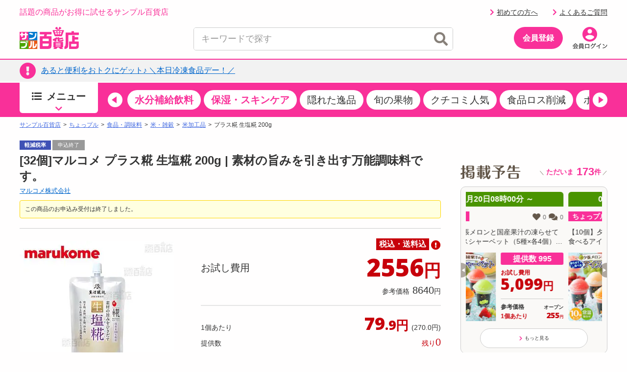

--- FILE ---
content_type: text/html;charset=UTF-8
request_url: https://www.3ple.jp/pay4ship/item/100000448145/?ph=100000889982
body_size: 39580
content:
<!DOCTYPE html>
<html lang="ja">
<head prefix="og: http://ogp.me/ns# fb: http://ogp.me/ns/fb# article: http://ogp.me/ns/article#">
<meta charset="utf-8" />
<title>プラス糀 生塩糀 200gを税込・送料込でお試し ｜ サンプル百貨店 | マルコメ株式会社</title>
		<meta name="keywords" content="サンプル百貨店,マルコメ株式会社,プラス糀 生塩糀 200g,サンプル,サンプリング,試供品,モニター,アンケート,イベント,口コミ,クチコミ,新商品,ちょっプル,お得" />
		<meta name="description" content="日本最大級のお試しサービス。プラス糀 生塩糀 200gのお試しならサンプル百貨店。おトクな費用でお試しできます" />
		<meta property="og:type" content="article" />
		<meta property="og:title" content="プラス糀 生塩糀 200gを税込・送料込でお試し ｜ サンプル百貨店 | マルコメ株式会社" />
		<meta property="og:description" content="日本最大級のお試しサービス。プラス糀 生塩糀 200gのお試しならサンプル百貨店。おトクな費用でお試しできます" />
		<meta property="og:url" content="https://www.3ple.jp/pay4ship/item/100000448145/" />
		<meta property="og:site_name" content="サンプル百貨店" />
		<meta property="fb:admins" content="100009052542375" />
		<meta property="fb:app_id" content="383068818522891" />
		<meta property="og:image" content="https://www.3ple.jp/images/publish/pay4ship/100000448145/image/100000448145_20240419143843.jpg" />
			<!-- Twitter Cards -->
		<meta name="twitter:site" content="@3ple_jp">
		<meta name="twitter:card" content="summary">
	<meta name="robots" content="index, follow" />
<meta name="author" content="All About Life Marketing, Inc." />
<link href="/css/normalize.css" rel="stylesheet" type="text/css">
<link href="/css/www_3ple_jp/jquery-ui-1.10.4.custom.min.css" rel="stylesheet" type="text/css">
<link href="/css/base/layout.css" rel="stylesheet" type="text/css">
<link href="https://cdn.3ple.jp/3ple-static/3ple/pro/css-old/base/module.css" rel="stylesheet" type="text/css">
<link href="/css/sidebar.css" rel="stylesheet" type="text/css">
<link href="/css/header.css" rel="stylesheet" type="text/css">
<link href="/css/footer.css" rel="stylesheet" type="text/css">
<link href="https://cdn.3ple.jp/3ple-static/3ple/pro/css-old/style.css" rel="stylesheet" type="text/css">
<link href="/css/ma_base.css" rel="stylesheet">
<link href="/css/slide/owl.carousel.css" rel="stylesheet">
<link href="/css/slide/owl.theme.css" rel="stylesheet">
<link href="/css/sp/font-awesome.css" rel="stylesheet" >
<link href="https://cdn.3ple.jp/3ple-static/3ple/pro/css-old/pc_common_parts.css" rel="stylesheet" type="text/css">
<link rel="stylesheet" href="/css/common/header.css" type="text/css">
<link rel="stylesheet" href="//cdnjs.cloudflare.com/ajax/libs/font-awesome/4.6.3/css/font-awesome.min.css">
<link href="/css/aigent-carousel.css" rel="stylesheet">
<link href="https://cdn.3ple.jp/3ple-static/3ple/pro/css-old/item.css" rel="stylesheet" type="text/css">
		<link href="/css/item_detail.css" rel="stylesheet" type="text/css">
		<link href="/css/banner-favorite.css" rel="stylesheet" type="text/css">
		<link href="https://cdn.3ple.jp/3ple-static/3ple/pro/css-old/pc_page_goods.css" rel="stylesheet" type="text/css">
		<link href="/css/recommend/recommend.css" rel="stylesheet" type="text/css">
		<link href="/css/picture.css" rel="stylesheet" type="text/css">
		<link href="/css/top.css" rel="stylesheet" type="text/css">
		<link href="https://cdn.3ple.jp/3ple-static/3ple/pro/css-old/style.css" rel="stylesheet" type="text/css">
		<link href="https://cdn.3ple.jp/3ple-static/3ple/pro/css-old/common/item-detail.css" rel="stylesheet" type="text/css">
		<link href="https://cdn.3ple.jp/3ple-static/3ple/pro/css/pages/pay4ship/item/pc/style.css" rel="stylesheet" type="text/css">
	<!-- 新規css-->
<link rel="stylesheet" href="https://cdn.3ple.jp/3ple-static/3ple/pro/css/common/pc/style.css">
<!-- plugin -->
<link rel="stylesheet" href="https://cdnjs.cloudflare.com/ajax/libs/Swiper/4.5.1/css/swiper.min.css">
<!-- webfont -->
<link rel="stylesheet" href="https://use.fontawesome.com/releases/v5.6.3/css/all.css" integrity="sha384-UHRtZLI+pbxtHCWp1t77Bi1L4ZtiqrqD80Kn4Z8NTSRyMA2Fd33n5dQ8lWUE00s/" crossorigin="anonymous">
<!-- favicon -->
<link rel="shortcut icon" href="/favicon.ico" type="image/x-icon">

<script src="https://ajax.googleapis.com/ajax/libs/jquery/1.11.3/jquery.min.js"></script>
<script type="text/javascript" src="/js/owl.carousel.min.js"></script>
<script src="/js/ext/jquery-ui.min.js"></script>
<script src="/js/jquery.validate.min.js"></script>
<script type="text/javascript" src="/js/jquery.cookie.js"></script>
<script type="text/javascript" src="/js/jquery.session.js"></script>
<script type="text/javascript" src="https://cdn.3ple.jp/3ple-static/3ple/pro/js/common/lib/getLoginInfo/script.js"></script>
<script src="/js/messages_ja.js"></script>
<script type="text/javascript" src="/js/common/rs_common.js"></script>
<script type="text/javascript" src="/js/slide/owl.carousel.min.js"></script>
<script type="text/javascript" src="/js/base.js"></script>
<script type="text/javascript" src="/js/customRS.js"></script>
<script type="text/javascript" src="/js/recommend/recommend.js"></script>
<script type="text/javascript" src="/js/renewal/common/suggest.js"></script>
<script type="text/javascript" src="/js/pc_ui.js"></script>
<script type="text/javascript" src="https://cdn.3ple.jp/3ple-static/3ple/pro/js/common/lib/moment.min.js"></script>
<script type="text/javascript" src="https://cdn.3ple.jp/3ple-static/3ple/pro/js/common/lib/popup/script.js"></script>
<script type="text/javascript" src="https://cdn.3ple.jp/3ple-static/3ple/pro/js/common/lib/newUserAcquisition/script.js"></script>
<script src="/js/aigent-carousel.js"></script>
<script type="text/javascript" src='/js/common/coupon.js?q=Tue Jan 20 07:55:36 JST 2026'></script>
<script>
	window.dataLayer = window.dataLayer || [];
</script><script>
		const CHOPPLE_TYPE = '2';

		
		window.dataLayer = window.dataLayer || [];
		dataLayer.push({ecommerce: null});
		dataLayer.push({
			'event': 'view_item',
			'ecommerce': {
				'currency': 'JPY',
				'value': 2556,
				'items': [{
					'item_id': '100000448145',
					'item_name': 'プラス糀 生塩糀 200g',
					'item_brand': 'マルコメ株式会社',
					'item_category': 'pay4ship',
					'item_category2': '食品・調味料',
					'item_category3': '米・雑穀',
					'item_category4': '米加工品',
					'price': 2556,
					'quantity': 1
				}]
			},
			'id':'100000448145',
			'brand':'マルコメ株式会社',
			'name':'プラス糀 生塩糀 200g',
			'type':'1',
			'pubishStartDate':'2024-04-24 17:00:00.0',
			'recruitStartDate':'2024-05-07 08:00:00.0',
			'historyId':'100000889982',
			'choppleType':'2',
			'lCategoryId':'1',
			'mCategoryId':'1'
		});
		</script>

		<script type="text/javascript">
			var karte_item_detail = {
				item_id: '100000448145',
				item_name: 'プラス糀 生塩糀 200g',
				category: '米・雑穀',
				brand: 'マルコメ株式会社',
				desire_price: 8640,
				price: 2556,
				comment: 21,
				favorite: 1481,
				coupon_id: '',
				coupon_name: '',
				chopple_type: '2'
			};
		</script>
	<script async='async' src='https://securepubads.g.doubleclick.net/tag/js/gpt.js'></script>
<script async="async" src="https://flux-cdn.com/client/3pre/flux_3pre_TM.min.js"></script>

<script>
var googletag = googletag || {};
googletag.cmd = googletag.cmd || [];

//FLUX
var pbjs = pbjs || {};
pbjs.que = pbjs.que || [];

var readyBids = {
  prebid: false,
};

var launchAdServer = function() {
  biddersBack();
};

googletag.cmd.push(function() {
	googletag.pubads().disableInitialLoad();
});

var FAILSAFE_TIMEOUT = 3000;
var requestManager = {
	adserverRequestSent: false,
	cdb: false,
	aps: false
};

var biddersBack = function() {
	if ( !requestManager.cdb || !requestManager.aps || !readyBids.prebid) {
		return;
	}
	commonsendAdserverRequest();
};

var commonsendAdserverRequest = function() {
	if (requestManager.adserverRequestSent === true) {
		return;
	}
	requestManager.adserverRequestSent = true;
	googletag.cmd.push(function() {
		pbjs.que.push(function() {
			pbjs.setTargetingForGPTAsync();
		});
		apstag.setDisplayBids();
		googletag.pubads().refresh();
	});
};

var catId = "C010105}".substring(0, 3);
if (catId == 'C04') {
	document.addEventListener("DOMContentLoaded", function() {
		$('div[id^="div-gpt-ad"]').hide();
	});
} else {
	googletag.cmd.push(function() {
		// advertisementside
		googletag.defineSlot('/6446961/3ple_Otherright_Rec1_300x250', [[300, 250], [200, 200], [250, 250], [320, 50], [320, 100], 'fluid'], 'div-gpt-ad-1476172908141-0').addService(googletag.pubads());
		googletag.defineSlot('/6446961/3ple_Otherright_Rec2_300x250', [[300, 250], [200, 200], [250, 250], [320, 50], [320, 100], 'fluid'], 'div-gpt-ad-1476173085314-0').addService(googletag.pubads());
		googletag.defineSlot('/6446961/3ple_Other_Hb_300x600', [[160, 600], [200, 200], [250, 250], [300, 250], [300, 600], [300, 500], [336, 280], [300, 1050], [320, 50], [320, 100], 'fluid'], 'div-gpt-ad-1476173559386-0').addService(googletag.pubads());
		googletag.defineSlot('/6446961/AAxAALM_TU_Synergy', [[300, 250], [200, 200], [250, 250], [320, 50], [320, 100], [300, 113], 'fluid'], 'div-gpt-ad-1496885457628-0').addService(googletag.pubads());
		googletag.defineSlot('/6446961/3ple_jishako_Rcolumn_300x150', [[300, 250], [200, 200], [250, 250], [320, 50], [320, 100], [300, 150], 'fluid'], 'div-gpt-ad-1497423668552-0').addService(googletag.pubads());
		// advertisement bottom
		googletag.defineSlot('/6446961/3ple_Otherbottomleft_Rec_300x250', [[300,250], [200, 200], [250, 250], [336,280], 'fluid'], 'div-gpt-ad-1476173347033-0').addService(googletag.pubads());
		googletag.defineSlot('/6446961/3ple_Otherbottomright_Rec_300x250', [[300,250], [200, 200], [250, 250], [336,280], 'fluid'], 'div-gpt-ad-1476173425994-0').addService(googletag.pubads());
		googletag.defineSlot('/6446961/3ple_pc_sample_page', [[1, 1], [728, 90]], 'div-gpt-ad-1639542487240-0').addService(googletag.pubads());
		googletag.pubads().enableSingleRequest();
		googletag.pubads().collapseEmptyDivs();

		googletag.enableServices();
		pbjs.que.push(function() {
			pbFlux.prebidBidder();
		});
	});
}

// Load the APS JavaScript Library
!function(a9,a,p,s,t,A,g){if(a[a9])return;function q(c,r){a[a9]._Q.push([c,r])}a[a9]={init:function(){q("i",arguments)},fetchBids:function(){q("f",arguments)},setDisplayBids:function(){},targetingKeys:function(){return[]},_Q:[]};A=p.createElement(s);A.async=!0;A.src=t;g=p.getElementsByTagName(s)[0];g.parentNode.insertBefore(A,g)}("apstag",window,document,"script","//c.amazon-adsystem.com/aax2/apstag.js");

// initialize apstag and have apstag set bids on the googletag slots when they are returned to the page
apstag.init({
	pubID: '3995',
	adServer: 'googletag',
	bidTimeout: 2e3
});

apstag.fetchBids({
	slots: [{
		slotID: 'div-gpt-ad-1476172908141-0',
		slotName: '3ple_Otherright_Rec1_300x250',
		sizes: [[300, 250], [200, 200], [250, 250], [320, 50], [320, 100]]
	},{
		slotID: 'div-gpt-ad-1476173085314-0',
		slotName: '3ple_Otherright_Rec2_300x250',
		sizes: [[300, 250], [200, 200], [250, 250], [320, 50], [320, 100]]
	},{
		slotID: 'div-gpt-ad-1476173559386-0',
		slotName: '3ple_Other_Hb_300x600',
		sizes: [[160, 600], [200, 200], [250, 250], [300, 250], [300, 600], [300, 500], [336, 280], [300, 1050], [320, 50], [320, 100]]
	},{
		slotID: 'div-gpt-ad-1496885457628-0',
		slotName: 'AAxAALM_TU_Synergy',
		sizes: [[300, 250], [200, 200], [250, 250], [320, 50], [320, 100], [300, 113]]
	},{
		slotID: 'div-gpt-ad-1497423668552-0',
		slotName: '3ple_jishako_Rcolumn_300x150',
		sizes: [[300, 250], [200, 200], [250, 250], [320, 50], [320, 100], [300, 150]]
	},{
		slotID: 'div-gpt-ad-1476173347033-0',
		slotName: '3ple_Otherbottomleft_Rec_300x250',
		sizes: [[300,250], [200, 200], [250, 250], [336,280]]
	},{
		slotID: 'div-gpt-ad-1476173425994-0',
		slotName: '3ple_Otherbottomright_Rec_300x250',
		sizes: [[300,250], [200, 200], [250, 250], [336,280]]
	},{
		slotID: 'div-gpt-ad-1639542487240-0',
		slotName: '3ple_pc_sample_page',
		sizes: [[1, 1], [728, 90]]
	}]
}, function(bids) {
	// set apstag targeting on googletag, then trigger the first DFP request in googletag's disableInitialLoad integration
	googletag.cmd.push(function(){
		requestManager.aps = true;
		biddersBack();
	});
});

setTimeout(function() {
	commonsendAdserverRequest();
}, FAILSAFE_TIMEOUT)

</script>
<!-- Start VWO Async SmartCode -->
<link rel="preconnect" href="https://dev.visualwebsiteoptimizer.com" />
<script type='text/javascript' id='vwoCode'>
window._vwo_code || (function() {
var account_id=714329,
version=2.0,
settings_tolerance=2000,
hide_element='body',
hide_element_style = 'opacity:0 !important;filter:alpha(opacity=0) !important;background:none !important',
/* DO NOT EDIT BELOW THIS LINE */
f=false,w=window,d=document,v=d.querySelector('#vwoCode'),cK='_vwo_'+account_id+'_settings',cc={};try{var c=JSON.parse(localStorage.getItem('_vwo_'+account_id+'_config'));cc=c&&typeof c==='object'?c:{}}catch(e){}var stT=cc.stT==='session'?w.sessionStorage:w.localStorage;code={use_existing_jquery:function(){return typeof use_existing_jquery!=='undefined'?use_existing_jquery:undefined},library_tolerance:function(){return typeof library_tolerance!=='undefined'?library_tolerance:undefined},settings_tolerance:function(){return cc.sT||settings_tolerance},hide_element_style:function(){return'{'+(cc.hES||hide_element_style)+'}'},hide_element:function(){return typeof cc.hE==='string'?cc.hE:hide_element},getVersion:function(){return version},finish:function(){if(!f){f=true;var e=d.getElementById('_vis_opt_path_hides');if(e)e.parentNode.removeChild(e)}},finished:function(){return f},load:function(e){var t=this.getSettings(),n=d.createElement('script'),i=this;if(t){n.textContent=t;d.getElementsByTagName('head')[0].appendChild(n);if(!w.VWO||VWO.caE){stT.removeItem(cK);i.load(e)}}else{n.fetchPriority='high';n.src=e;n.type='text/javascript';n.onerror=function(){_vwo_code.finish()};d.getElementsByTagName('head')[0].appendChild(n)}},getSettings:function(){try{var e=stT.getItem(cK);if(!e){return}e=JSON.parse(e);if(Date.now()>e.e){stT.removeItem(cK);return}return e.s}catch(e){return}},init:function(){if(d.URL.indexOf('__vwo_disable__')>-1)return;var e=this.settings_tolerance();w._vwo_settings_timer=setTimeout(function(){_vwo_code.finish();stT.removeItem(cK)},e);var t=d.currentScript,n=d.createElement('style'),i=this.hide_element(),r=t&&!t.async&&i?i+this.hide_element_style():'',c=d.getElementsByTagName('head')[0];n.setAttribute('id','_vis_opt_path_hides');v&&n.setAttribute('nonce',v.nonce);n.setAttribute('type','text/css');if(n.styleSheet)n.styleSheet.cssText=r;else n.appendChild(d.createTextNode(r));c.appendChild(n);this.load('https://dev.visualwebsiteoptimizer.com/j.php?a='+account_id+'&u='+encodeURIComponent(d.URL)+'&vn='+version)}};w._vwo_code=code;code.init();})();
</script>
<!-- End VWO Async SmartCode --></head>
<body class="is-pc is-old">
<!-- Google Tag Manager -->
<noscript><iframe src="//www.googletagmanager.com/ns.html?id=GTM-MM2DCG"
height="0" width="0" style="display:none;visibility:hidden"></iframe></noscript>
<script>(function(w,d,s,l,i){w[l]=w[l]||[];w[l].push({'gtm.start':
new Date().getTime(),event:'gtm.js'});var f=d.getElementsByTagName(s)[0],
j=d.createElement(s),dl=l!='dataLayer'?'&l='+l:'';j.async=true;j.src=
'//www.googletagmanager.com/gtm.js?id='+i+dl;f.parentNode.insertBefore(j,f);
})(window,document,'script','dataLayer','GTM-MM2DCG');</script>
<!-- End Google Tag Manager -->

<script>
</script>

	<script>
/**
	 * トラッキング送信
	 * ※2021年9月末にてKarte契約終了のためトラッキング処理を廃止
	 * （呼び出し箇所が多いため関数は残す）
	 * @param trackingData
	 */
	function sendKarteTracking(trackingData) {
		console.log(trackingData);
	}
</script><script type="text/javascript" class="microad_blade_track">
<!--
var microad_blade_jp = microad_blade_jp || { 'params' : new Array(), 'complete_map' : new Object() };
(function() {
var param = {'co_account_id' : '12241', 'group_id' : '', 'country_id' : '1', 'ver' : '2.1.0'};
microad_blade_jp.params.push(param);

var src = (location.protocol == 'https:')
? 'https://d-track.send.microad.jp/js/blade_track_jp.js' : 'http://d-cache.microad.jp/js/blade_track_jp.js';

var bs = document.createElement('script');
bs.type = 'text/javascript'; bs.async = true;
bs.charset = 'utf-8'; bs.src = src;

var s = document.getElementsByTagName('script')[0];
s.parentNode.insertBefore(bs, s);
})();
-->
</script><script type="text/javascript">
		if(window.location.hash == '#_=_') window.location.hash = '';
	</script>
	<div class="header-separator">
		<header class="header-wrapper">
			<style>
.nlmlogoposition_tmp {
	position: absolute;
	right: 0;
	top: 45px;
}

.emergency_box {
	font-size: 80%;
	width: 1000px;
	margin: auto;
}

.emergency_box>div {
	margin: 5px;
	border-top: 3px solid #ff3d3d;
	background: #ffefef;
	color: #333;
	padding: 5px 0;
}

.emergency_box a {
	color: #f00;
	font-size: 1.3em;
	font-weight: bold;
	text-decoration: underline;
}
.dnone {
  display: none!important;
}

</style>
<script>
const NOW_DATE = (() => {
    // パラメータ情報をobject化
    const paramObj = (() => {
      const paramObj = {};
      const param = location.search;
      if (param) {
        const paramStrs = param.slice(1).split('&');
        for (let paramStr of paramStrs) {
          const paramPropValue = paramStr.split('=');
          paramObj[paramPropValue[0]] = paramPropValue[1];
        }
      }
      return paramObj;
    })();

    if (paramObj['kakunin']) {
      // kakuninパラメータ存在時
      if (!isNaN(paramObj['kakunin'])) {
        console.log('kakuninパラメータ：' + paramObj['kakunin']);
        const paramValue = paramObj['kakunin'];
        const year = parseInt(paramValue.substring(0, 4) || 0);
        const month = parseInt(paramValue.substring(4, 6) || 1) -1;
        const date = parseInt(paramValue.substring(6, 8) || 1);
        const hour = parseInt(paramValue.substring(8, 10) || 0);
        const min = parseInt(paramValue.substring(10, 12) || 0);
        const sec = parseInt(paramValue.substring(12, 14) || 0);
        console.log('kakuninパラメータ 設定時刻：' + new Date(year, month, date, hour, min, sec));
        // return Dateオブジェクト(任意の時刻)
        return new Date(year, month, date, hour, min, sec);
      }
      console.log('kakuninパラメータが数値ではありません');
    }
    // return Dateオブジェクト(現在時刻)
    return new Date();
  })();

$(function() {
	var loginDisplayer = {
		data: '',
		display: function() {
			this.displayHeader();
			this.displaySideSlot();
			this.displayPremium();
			this.displayFirst();
		},
		setData: function(data) {
			this.data = data;
		},
		// ヘッダーログイン情報
		displayHeader: function() {
			var output = "";
			var userInfoOutput = "";

			// ログイン状態を表示
			if (this.data.userId != null) {
				output += '';
				output += '<p class="header-welcome">';
				output += '<a class="link hover" href="https://www.3ple.jp/mypage/">'+escapeHTML(this.data.nickname)+'</a>さんこんにちは！';
				output += '</div></p>';

				
			}

			// ポイント情報
			if (this.data.pointInfo != null) {
				var pointExpiredDays = this.data.pointInfo.nextExpiredDateUntilDays;
				if (pointExpiredDays != null && pointExpiredDays != 0
						&& pointExpiredDays <= 7) {
					$("#headerPointInfoExpiredDays").text(this.data.pointInfo.nextExpiredDateUntilDays);
					$("#headerPointInfoExpiredDate").show();
				}
				$("#headerPointInfoExpiredPointInt").text(formatMoney(this.data.pointInfo.totalPointsInt));
				var decimalVal = this.data.pointInfo.totalPointsDecimal;
				if (decimalVal != null && decimalVal != 0) {
					$("#headerPointInfoExpiredPointDecimal").text('.' + decimalVal);
				}
				$("#headerPointInfo").show();
			}
			$("#menubar").html(output);
		},

		// ログインスロット
		displaySideSlot : function() {
			// 非ログイン状態を表示
			if (this.data.userId == null) {
				$("#viewProfile").css("display", "none");
				$("#viewLogin").css("display", "");
				$("#viewRecommend").css("display", "none");
				$("#viewlogout").css("display", "none");
				$("#viewButtonLogIn").css("display", "none");
				$("#viewButtonNoLogIn").css("display", "");
				$("#viewRookieLinkNoLogin").css("display", "");
				$("#viewQuestionLinkNoLogin").css("display", "");
				$("#usernickname").text("あなた");
			}
			// ログイン状態を表示
			if (this.data.userId != null) {
				var usersample = this.data.sampler;
				var usernickname = this.data.nickname;

				$("#usernickname").text(usernickname + "さん");
				$("#viewLogin").css("display", "none");
				$("#viewProfile").css("display", "");
				$("#viewRecommend").css("display", "");
				$("#viewlogout").css("display", "");
				$("#viewButtonLogIn").css("display", "");
				$("#viewButtonNoLogIn").css("display", "none");
				$("#viewRookieLinkNoLogin").css("display", "none");
				$("#viewQuestionLinkNoLogin").css("display", "none");
			}
		},
		// プレミアム会員表示切替
		displayPremium : function() {
			if (this.data.isPremiumMember) {
				$(".premium").removeClass("dnone");
				$(".cst").text("先行お試し");
				if(this.data.tempPremiumStatus === 2 && this.data.premiumRemainingDays<=14){
					$(".alert-mypage").removeClass("dnone");
				}else{
					$(".normal-mypage").removeClass("dnone");
				}
				// 予告ページの場合、<title>タグの表示も出し分け
				if (document.URL.match("/comingsoon")){
					document.title = document.title.replace("掲載予告", "先行お試し");
				}
			} else {
				$(".notpremium").removeClass("dnone");
				$(".cst").text("掲載予告");
				$(".normal-mypage").removeClass("dnone");
			}
		},
		// 初試し枠表示切り替え
		displayFirst : function() {
			if (this.data.userId == null || this.data.purchased == false) {
				$("#first").css("display", "");
			}else{
				$("#first").css("display", "none");
			}
		},
		// ログ出力
		toString : function() {
			console.log(JSON.stringify(this.data));
		}
	};

	// ヘッダー、スロットログイン情報
	$.when(window.ajaxGetLoginInfo).then(function(json) {
		loginDisplayer.setData(json);
		loginDisplayer.display();
	});

	//ヘッダーのお知らせを取得
	function setTopNoticeText(topNotice) {
		var upperUrl = "";
		var topNoticeHtml = "";
		if (topNotice.blogUrl != null) {
			upperUrl = topNotice.blogUrl;
			if (upperUrl.indexOf('http') < 0) {
				upperUrl = '/' + upperUrl;
			}
			topNoticeHtml += '<p>' + escapeHTML(topNotice.title) + '</p>';
			$("#top_notice_body").attr("href", upperUrl);
		} else {
			topNoticeHtml += '<p>' + escapeHTML(topNotice.title) + '</p>';
			var newsUrl = '/news/newsNoticeGet/'+ topNotice.operationId + '/';
			$("#top_notice_body").attr("href", newsUrl);
		}
		$("#top_notice_text").append(topNoticeHtml);
		$(".top-notice").css("display", "");
	};

	if (document.getElementById('top_notice_text')) {
		// 百貨店からのお知らせ
		$.when(window.ajaxGetLoginInfo).then(function(json) {
			$.ajax({
				type : "GET",
				url : "/base/ajaxGetUpperInformationList",
				cache : false,
				success : function(json) {
					if (json != null && Object.keys(json).length > 0 && json.title != undefined && json.title != null) {
						setTopNoticeText(json);
					}
				}
			});
		});
	};
});
</script>

<script>
$(function() {
	$("#srchInput").keypress(function(e){
		if(e.which==13||e.keyCode==13){
			searchWord();
		}
	});

	$("#srchBtn").click(function(){
		searchWord();
	});

	$(document).on('click','#searchresults_text2',function(){
		$("#filter_sub").val($(this).find('#cat').text());
		$("#srchInput").val($(this).find('#keyword').text());
		searchWord();
	});

	function searchWord(){
		$("#search-box").find('[id^=filter_], #srchInput, #sortby').each(function() {
			var searchParam = $(this).val();
			$(this).val(
				searchParam.replace(/'/g, "’").replace(/"/g, "”").replace(/</g, "＜").replace(/>/g, "＞")
			);
		});
		var url = "//www.3ple.jp/search/g/";
		$("#search-box").attr("action",url);
		$("#search-box").submit();
	}
});

</script>
<script type="text/javascript" src="/js/renewal/common/notification.js"></script>
<div class="header-wrapper__content">
	<div class="header-content-pc">
		<div class="container">
			<div class="header-content-pc__top"">
				<div class="header-content-pc__catch">
					<p class="header-catch">話題の商品がお得に試せるサンプル百貨店</p>
				</div>
				<div class="header-content-pc__welcome" id="menubar"></div>
				<div class="header-content-pc__point" id="headerPointInfo" style="display: none;">
					<div class="chopplepoint-container">
						<div class="chopplepoint-container__point">
							<p class="chopplepoint">
								<span class="chopplepoint__icon"><img class="lazyload"
									data-src="https://cdn.3ple.jp/3ple-static/3ple/pro/img/common/icon-chopplepoint_pc.png"
									alt="" /></span><span class="chopplepoint__value"><a
									class="hover" href="/mypage/pointHistory/"><span
										id="headerPointInfoExpiredPointInt"></span><span class="small"
										id="headerPointInfoExpiredPointDecimal"></span></a></span><span
									class="chopplepoint__unit">ポイント</span>
							</p>
						</div>
					</div>
				</div>
				<div class="header-content-pc__text-link" id="viewlogout" style="display: none;margin-right: 0;"><a class="header-logout hover" href="https://www.3ple.jp/logout/"><span class="icon"><span class="fas fa-chevron-right"></span></span>ログアウト</a></div>
				<div class="header-content-pc__text-link" id="viewRookieLinkNoLogin" style="display: none;"><a class="header-logout hover" href="https://www.3ple.jp/guide/"><span class="icon"><span class="fas fa-chevron-right"></span></span>初めての方へ</a></div>
				<div class="header-content-pc__text-link" id="viewQuestionLinkNoLogin" style="display: none;"><a class="header-logout hover" href="https://faq-3ple.dga.jp/"><span class="icon"><span class="fas fa-chevron-right"></span></span>よくあるご質問</a></div>

			</div>
			<div class="header-content-pc__bottom">
				<div class="header-content-pc__logo">
					<div class="header-logo-list">
						<div class="header-logo-list__item">
							<a class="header-logo header-logo--3ple hover"
								href="//www.3ple.jp/"><img
								src="https://cdn.3ple.jp/3ple-static/3ple/pro/img/common/logo_3ple_web.svg"
								alt="サンプル百貨店"></a>
						</div>
						<div class="header-logo-list__item" style="display: none;">
							<a class="header-logo header-logo--3ple hover"
								href="https://www.3ple.jp/feature/3ple/ichioshi52w/"><img
								src="https://cdn.3ple.jp/3ple-static/3ple/pro/img/common/logo_3ple_cmicon_web.svg"
								alt="CM放送中"></a>
						</div>
					</div>
				</div>
				<div class="header-content-pc__search">
					<div class="search-content-pc">
						<div class="search-content-pc__action">
							<!-- 検索入力欄-->
							<div class="search-action">
								<div class="search-action__body">
									<div class="search-action__input">
										<div class="search-input">
											<form id="search-box" method="get" id="srch" style="height: 45px;">
												<input class="search-input__input js-search-input"
													type="text" placeholder="キーワードで探す" value="" id="srchInput" name="q" autocomplete="off">
												<button class="search-input__close hover js-search-delete">
													<span class="fas fa-times-circle"></span>
												</button>
												<!-- 検索ボタン-->
												<button class="search-input__search hover" id="srchBtn">
													<span class="fas fa-search"></span>
												</button>
												<input type="hidden" name="subCategory" id="filter_sub" value=""/>
											</form>
										</div>
									</div>
								</div>
							</div>
						</div>
						<div class="search-content-pc__suggest">
							<div class="search-suggest-wrapper js-suggest-wrapper">
								<div class="search-suggest js-suggest-content" id="search-results-renewal-area" style="display:none;">
									<ul class="search-word-list" id="search-results-renewal">
									</ul>
								</div>
							</div>
						</div>
					</div>
				</div>

				<div class="header-content-pc__action">
					<div class="header-action">
						<ol class="header-action__list" id="viewButtonNoLogIn" style="display: none">
							<!-- 会員登録-->
							<li class="header-action__item header-action__item--center"><a
								class="header-member-btn hover"
								href="https://www.3ple.jp/register/set/">
								<span class="header-member-btn__text">会員登録</span></a></li>
							<li class="header-action__item"><a class="hover header-icon-link"
								href="https://www.3ple.jp/login/"><img
									class="lazyload"
									data-src="https://cdn.3ple.jp/3ple-static/3ple/pro/img/common/action-login_pc.png"
									alt="会員ログイン" /></a></li>
						</ol>
						<ol class="header-action__list" id="viewButtonLogIn" style="display:none">
							<!-- アイコン-->
							<li class="header-action__item">
								<a class="hover header-icon-link" href="https://www.3ple.jp/mypage/">
									<img
									class="lazyload notpremium dnone"
									data-src="https://cdn.3ple.jp/3ple-static/3ple/pro/img/common/action-mypage_pc.png"
									alt="マイページ" />
									<img
									class="lazyload premium dnone"
									data-src="https://cdn.3ple.jp/3ple-static/3ple/pro/img/common/icn_premium.png"
									alt="マイページ" />
									<span class="header-icon-link__badge alert-mypage dnone">
										<span class="fas fa-exclamation"></span>
									</span>
								</a></li>
							<li class="header-action__item"><a 
								class="hover header-icon-link" href="https://www.3ple.jp/mypage/viewHistory/"><img
									class="lazyload" 
									data-src="https://cdn.3ple.jp/3ple-static/3ple/pro/img/common/action-history_pc.png" 
									alt="閲覧履歴" /></a></li>
							<li class="header-action__item"><a
								class="hover header-icon-link" href="https://faq-3ple.dga.jp/"><img
									class="lazyload"
									data-src="https://cdn.3ple.jp/3ple-static/3ple/pro/img/common/action-question_pc.png"
									alt="よくあるご質問" /></a></li>
							<li class="header-action__item"><a class="hover header-icon-link"
								href="https://www.3ple.jp/favorite/"><img
									class="lazyload"
									data-src="https://cdn.3ple.jp/3ple-static/3ple/pro/img/common/action-favorite_pc.png"
									alt="お気に入り" /><span class="header-icon-link__badge" style="display: none;"><span
									class="fas fa-exclamation"></span></span></a></li>
							<li class="header-action__item"><a class="hover header-icon-link"
								href="https://www.3ple.jp/cart/"><img
									class="lazyload"
									data-src="https://cdn.3ple.jp/3ple-static/3ple/pro/img/common/action-cart_pc.png"
									alt="カート" /></a></li>
						</ol>
					</div>
				</div>
			</div>
		</div>
	</div>
</div>
<div class="header-wrapper__notice">
	<div class="top-notice" style="display:none">
		<div class="container">
			<div class="text-box">
				<a class="hover top-notice__body" id="top_notice_body" href="">
					<div class="top-notice__icon">
						<p class="icon">
							<span class="fas fa-exclamation-circle"></span>
						</p>
					</div>
					<div class="top-notice__text" id="top_notice_text"></div>
				</a>
			</div>
		</div>
	</div>
</div>
<!-- end-ヘッダー -->
<script>
function setDate(date_str) {
	var today = new Date();
	var today;
	if (date_str == null) {
		today = new Date();
	} else {
		var tmp = date_str.split(" ", 2);
		var days = tmp[0].split("-", 3);
		var times = tmp[1].split(":", 3);
		today = new Date(days[0], days[1] - 1, days[2], times[0], times[1], times[2]);
	}

	var year = today.getFullYear();
	var month = today.getMonth()+1;
	var date = today.getDate();
	var hour = today.getHours();
	var min = today.getMinutes();
	var sec = today.getSeconds();
	var setDate = year + "-" + month + "-" + date + " " + hour + ":" + min + ":" + sec;
	return setDate;
}

$(function() {
	if(document.getElementById("pick_up_bar_list")) {
		$.ajax({
			type: "GET",
			url: "https://cdn.3ple.jp/3ple-link-frame/3ple_pro/pick_up_bar/items.json",
			cache: false,
			success: function(json) {
				var pickUpBarList = json.pick_up_bar;
				var id = "#pick_up_bar_list";
				if (pickUpBarList.length > 0) {
					var mySwiper = document.querySelector('.swiper-container').swiper;
					var outputList = [];
					var now = NOW_DATE.getTime();
					pickUpBarList.forEach((pickUpBar) => {
						var output = "";
						var name = pickUpBar.name;
						var url = pickUpBar.url;
						var strongFlag = pickUpBar.strong_flag
						if (pickUpBar.publish_start_date === '') {
							publishStartDate = new Date("1970","01","01").getTime();
						} else {
							publishStartDate = Date.parse(pickUpBar.publish_start_date);
						}
						if (pickUpBar.publish_end_date === '') {
							publishEndDate = new Date("2100","12","31").getTime();
						} else {
							publishEndDate = Date.parse(pickUpBar.publish_end_date);
						}
						if (publishStartDate <= now && publishEndDate > now ) {
							output += '<div class="swiper-slide">';
							output += strongFlag == true
									? '<a class="pickup-word-tag hover pickup-word-tag--strong" '
									: '<a class="pickup-word-tag hover" ';
							output += 'href=' + url + '>' + name + '</a></div>';
							outputList.unshift(output);
						}
					})
					mySwiper.prependSlide(outputList);
					mySwiper.update();
				}
			}
		});
	}

});
</script>

<!-- メニューバー -->
<div class="header-wrapper__menu">
	<nav class="menu-bar-wrapper">
		<div class="container">
			<div class="menu-bar-wrapper__drawer">
				<div class="menu-drawer-wrapper js-menu-drawer-wrapper">
					<div class="menu-drawer js-menu-drawer-body">
						<div class="menu-drawer__side">
							<div class="menu-drawer__side-head">
								<div class="menu-drawer-side-head">
									<div class="menu-drawer-side-head__text">
										<p>
											<span class="icon"><img class="lazyload"
												data-src="https://cdn.3ple.jp/3ple-static/3ple/pro/img/common/icon-basket_pc.png"
												alt="" /></span>ちょっプルカテゴリ
										</p>
									</div>
									<div class="menu-drawer-side-head__more">
										<a class="hover" href="//www.3ple.jp/pay4ship/"><span class="icon"><span
												class="fa fa-chevron-right"></span></span>すべて見る</a>
									</div>
								</div>
							</div>
							<div class="menu-drawer__side-body">
								<div class="scroll-holder">
									<ul class="menu-drawer-link-list">
										<li class="menu-drawer-link-list__item"><a
											class="menu-drawer-link hover js-switch-category-trigger"
											href="//www.3ple.jp/pay4ship/food/"
											data-switch-category="1"><span class="icon"><span
													class="fas fa-chevron-right"></span></span>食品・調味料</a></li>
										<li class="menu-drawer-link-list__item"><a
											class="menu-drawer-link hover js-switch-category-trigger"
											href="//www.3ple.jp/pay4ship/fresh/"
											data-switch-category="2"><span class="icon"><span
													class="fas fa-chevron-right"></span></span>生鮮食品</a></li>
										<li class="menu-drawer-link-list__item"><a
											class="menu-drawer-link hover js-switch-category-trigger"
											href="//www.3ple.jp/pay4ship/processed/"
											data-switch-category="3"><span class="icon"><span
													class="fas fa-chevron-right"></span></span>加工食品</a></li>
										<li class="menu-drawer-link-list__item"><a
											class="menu-drawer-link hover menu-drawer-link--strong js-switch-category-trigger"
											href="//www.3ple.jp/pay4ship/sweets/"
											data-switch-category="4"><span class="icon"><span
													class="fas fa-chevron-right"></span></span>お菓子</a></li>
										<li class="menu-drawer-link-list__item"><a
											class="menu-drawer-link hover menu-drawer-link--strong js-switch-category-trigger"
											href="//www.3ple.jp/pay4ship/ice/"
											data-switch-category="5"><span class="icon"><span
													class="fas fa-chevron-right"></span></span>アイス・スイーツ</a></li>
										<li class="menu-drawer-link-list__item"><a
											class="menu-drawer-link hover menu-drawer-link--strong js-switch-category-trigger"
											href="//www.3ple.jp/pay4ship/beverage/"
											data-switch-category="6"><span class="icon"><span
													class="fas fa-chevron-right"></span></span>飲料</a></li>
										<li class="menu-drawer-link-list__item"><a
											class="menu-drawer-link hover js-switch-category-trigger"
											href="//www.3ple.jp/pay4ship/alcohol/"
											data-switch-category="7"><span class="icon"><span
													class="fas fa-chevron-right"></span></span>お酒</a></li>
										<li class="menu-drawer-link-list__item"><a
											class="menu-drawer-link hover js-switch-category-trigger"
											href="//www.3ple.jp/pay4ship/detergent/"
											data-switch-category="8"><span class="icon"><span
													class="fas fa-chevron-right"></span></span>洗剤</a></li>
										<li class="menu-drawer-link-list__item"><a
											class="menu-drawer-link hover js-switch-category-trigger"
											href="//www.3ple.jp/pay4ship/commodity/"
											data-switch-category="9"><span class="icon"><span
													class="fas fa-chevron-right"></span></span>キッチン・日用品</a></li>
										<li class="menu-drawer-link-list__item"><a
											class="menu-drawer-link hover js-switch-category-trigger"
											href="//www.3ple.jp/pay4ship/haircare/"
											data-switch-category="10"><span class="icon"><span
													class="fas fa-chevron-right"></span></span>ヘアケア・ボディケア</a></li>
										<li class="menu-drawer-link-list__item"><a
											class="menu-drawer-link hover js-switch-category-trigger"
											href="//www.3ple.jp/pay4ship/cosmetic/"
											data-switch-category="11"><span class="icon"><span
													class="fas fa-chevron-right"></span></span>ビューティーケア</a></li>
										<li class="menu-drawer-link-list__item"><a
											class="menu-drawer-link hover js-switch-category-trigger"
											href="//www.3ple.jp/pay4ship/health/"
											data-switch-category="12"><span class="icon"><span
													class="fas fa-chevron-right"></span></span>健康・ダイエット・サプリメント</a></li>
										<li class="menu-drawer-link-list__item"><a
											class="menu-drawer-link hover js-switch-category-trigger"
											href="//www.3ple.jp/pay4ship/medicine/"
											data-switch-category="13"><span class="icon"><span
													class="fas fa-chevron-right"></span></span>医薬品・医薬部外品</a></li>
										<li class="menu-drawer-link-list__item"><a
											class="menu-drawer-link hover js-switch-category-trigger"
											href="//www.3ple.jp/pay4ship/furniture/"
											data-switch-category="14"><span class="icon"><span
													class="fas fa-chevron-right"></span></span>インテリア・家具・収納・寝具</a></li>
										<li class="menu-drawer-link-list__item"><a
											class="menu-drawer-link hover js-switch-category-trigger"
											href="//www.3ple.jp/pay4ship/fashion/"
											data-switch-category="15"><span class="icon"><span
													class="fas fa-chevron-right"></span></span>ファッション</a></li>
										<li class="menu-drawer-link-list__item"><a
											class="menu-drawer-link hover js-switch-category-trigger"
											href="//www.3ple.jp/pay4ship/consumerelectronics/"
											data-switch-category="16"><span class="icon"><span
													class="fas fa-chevron-right"></span></span>家電</a></li>
										<li class="menu-drawer-link-list__item"><a
											class="menu-drawer-link hover js-switch-category-trigger"
											href="//www.3ple.jp/pay4ship/baby/"
											data-switch-category="17"><span class="icon"><span
													class="fas fa-chevron-right"></span></span>ベビー・キッズ・マタニティ</a></li>
										<li class="menu-drawer-link-list__item"><a
											class="menu-drawer-link hover js-switch-category-trigger"
											href="//www.3ple.jp/pay4ship/pet/"
											data-switch-category="18"><span class="icon"><span
													class="fas fa-chevron-right"></span></span>ペット用品</a></li>
										<li class="menu-drawer-link-list__item"><a
											class="menu-drawer-link hover"
											href="//www.3ple.jp/pay4ship/coupon/"><span
												class="icon"><span class="fas fa-chevron-right"></span></span>クーポン・資格・学習</a></li>
										<li class="menu-drawer-link-list__item"><a
											class="menu-drawer-link hover"
											href="//www.3ple.jp/comingsoon/"><span
												class="icon"><span class="fas fa-chevron-right"></span></span>
													<span class="notpremium dnone">掲載予告</span>
													<span class="premium dnone">先行お試し</span>
											</a></li>
									</ul>
								</div>
							</div>
						</div>
						<div class="menu-drawer__body">
							<div
								class="menu-drawer-content js-switch-category-content is-active"
								data-switch-category="default">
								<div class="menu-drawer-category">
									<div class="menu-drawer-category__body">
										<div class="footer-nav-pc footer-nav-pc--2col">
											<div class="footer-nav-pc__column-item">
												<div class="footer-nav-pc__content">
													<section class="footer-nav-pc-content">
														<div class="footer-nav-pc-content__head">
															<h2>
																<span class="icon"><span class="fas fa-star"></span></span>特設コーナー
															</h2>
														</div>
														<div class="footer-nav-pc-content__list">
															<div class="category-link-list">
																<ul class="category-link-list__body">
																	<li class="category-link-list__item"><a
																		class="category-link-list-anchor hover"
																		href="//www.3ple.jp/matome/"><span
																		class="icon"><span
																		class="fas fa-chevron-right"></span></span>特集一覧</a></li>
																	<li class="category-link-list__item"><a
																		class="category-link-list-anchor hover"
																		href="//www.3ple.jp/feature/3ple/lp_umaimonohaku/"><span
																		class="icon"><span
																		class="fas fa-chevron-right"></span></span>全国うまいもの博</a></li>
																	<li class="category-link-list__item"><a
																		class="category-link-list-anchor hover"
																		href="//www.3ple.jp/matome/detail/100000002499/?from=3pleunder-menu-kuchikomi"><span
																		class="icon"><span
																		class="fas fa-chevron-right"></span></span>クチコミで選ばれた人気商品</a></li>
																</ul>
															</div>
														</div>
													</section>
												</div>
												<div class="footer-nav-pc__content">
													<section class="footer-nav-pc-content">
														<div class="footer-nav-pc-content__head">
															<h2>
																<span class="icon"><span class="fas fa-coins"></span></span>ポイント
															</h2>
														</div>
														<div class="footer-nav-pc-content__list">
															<div class="category-link-list">
																<ul class="category-link-list__body">
																	<li class="category-link-list__item"><a class="category-link-list-anchor hover" href="https://www.3ple.jp/mypage/pointHistory/"><span class="icon"><span class="fas fa-chevron-right"></span></span>ポイント履歴</a></li>
																	<li class="category-link-list__item"><a class="category-link-list-anchor hover" href="https://www.3ple.jp/feature/3ple/chopplepoint/"><span class="icon"><span class="fas fa-chevron-right"></span></span>ちょっプルポイントとは？</a></li>
																</ul>
															</div>
														</div>
													</section>
												</div>
												<div class="footer-nav-pc__content">
													<section class="footer-nav-pc-content">
														<div class="footer-nav-pc-content__head">
															<h2>
																<span class="icon">
																	<img class="lazyload" data-src="https://cdn.3ple.jp/3ple-static/3ple/pro/img/common/icon-sidenav-store_brown.png" alt="店舗" />
																</span>
																店舗
															</h2>
														</div>
														<div class="footer-nav-pc-content__list">
															<div class="category-link-list">
																<ul class="category-link-list__body">
																	<li class="category-link-list__item">
																		<a class="category-link-list-anchor hover" href="/feature/3ple/storeList/">
																			<span class="icon">
																				<span class="fas fa-chevron-right"></span>
																			</span>
																			店舗情報
																		</a>
																	</li>
																</ul>
															</div>
														</div>
													</section>
												</div>
											</div>
											<div class="footer-nav-pc__column-item">
												<div class="footer-nav-pc__content">
													<section class="footer-nav-pc-content">
														<div class="footer-nav-pc-content__head">
															<h2><span class="icon"><span class="fas fa-flag"></span></span>イベント</h2>
														</div>
														<div class="footer-nav-pc-content__list">
															<div class="category-link-list">
																<ul class="category-link-list__body">
																	<li class="category-link-list__item"><a
																			class="category-link-list-anchor hover"
																			href="https://www.3ple.jp/feature/3ple/event/"><span
																			class="icon"><span
																			class="fas fa-chevron-right"></span></span>イベント最新情報（RSPほか）</a></li>
																</ul>
															</div>
														</div>
													</section>
												</div>
												<div class="footer-nav-pc__content">
													<section class="footer-nav-pc-content">
														<div class="footer-nav-pc-content__head">
															<h2>
																<span class="icon"><span
																	class="fas fa-ticket-alt"></span></span>クーポン
															</h2>
														</div>
														<div class="footer-nav-pc-content__list">
															<div class="category-link-list">
																<ul class="category-link-list__body">
																	<li class="category-link-list__item"><a
																		class="category-link-list-anchor hover" href="//www.3ple.jp/timesale/"><span
																			class="icon"><span
																				class="fas fa-chevron-right"></span></span>タイムセール</a></li>
																	<li class="category-link-list__item"><a
																		class="category-link-list-anchor hover" href="//www.3ple.jp/clickCoupon/"><span
																			class="icon"><span
																				class="fas fa-chevron-right"></span></span>商品限定クーポン</a></li>
																</ul>
															</div>
														</div>
													</section>
												</div>
												<div class="footer-nav-pc__content">
													<section class="footer-nav-pc-content">
														<div class="footer-nav-pc-content__head">
															<h2>
																<span class="icon"><span class="fas fa-gifts"></span></span>サンプリング
															</h2>
														</div>
														<div class="footer-nav-pc-content__list">
															<div class="category-link-list">
																<ul class="category-link-list__body">
																	<li class="category-link-list__item"><a
																		class="category-link-list-anchor hover"
																		href="//www.3ple.jp/sample/"><span
																			class="icon"><span
																				class="fas fa-chevron-right"></span></span>抽選サンプル</a></li>
																	<li class="category-link-list__item"><a
																		class="category-link-list-anchor hover"
																		href="//www.3ple.jp/trial/"><span
																			class="icon"><span
																				class="fas fa-chevron-right"></span></span>初回トライアル</a></li>
																</ul>
															</div>
														</div>
													</section>
												</div>
											</div>
										</div>
									</div>
								</div>
							</div>
							<div class="menu-drawer-content js-switch-category-content"
								data-switch-category="1">
								<section class="menu-drawer-category">
									<div class="menu-drawer-category__head">
										<div class="menu-drawer-category__head-img">
											<p>
												<img class="lazyload"
													data-src="https://cdn.3ple.jp/3ple-static/3ple/pro/img/common/category-1_pc.png" alt="食品・調味料" />
											</p>
										</div>
										<div class="menu-drawer-category__head-text">
											<h2 class="menu-drawer-category-head"><a class="hover" href="/pay4ship/food/">食品・調味料</a></h2>
										</div>
									</div>
									<div class="menu-drawer-category__body">
										<div class="category-link-list category-link-list--2col">
											<ul class="category-link-list__body">
												<li class="category-link-list__item"><a
													class="category-link-list-anchor hover"
													href="//www.3ple.jp/pay4ship/food/1/"><span
														class="icon"><span class="fas fa-chevron-right"></span></span>米・雑穀</a></li>
												<li class="category-link-list__item"><a
													class="category-link-list-anchor hover"
													href="//www.3ple.jp/pay4ship/food/3/"><span
														class="icon"><span class="fas fa-chevron-right"></span></span>パン・シリアル・コーンフレーク</a></li>
												<li class="category-link-list__item"><a
													class="category-link-list-anchor hover"
													href="//www.3ple.jp/pay4ship/food/8/"><span
														class="icon"><span class="fas fa-chevron-right"></span></span>チーズ・ヨーグルト・乳製品・卵</a></li>
												<li class="category-link-list__item"><a
													class="category-link-list-anchor hover"
													href="//www.3ple.jp/pay4ship/food/9/"><span
														class="icon"><span class="fas fa-chevron-right"></span></span>調味料・ドレッシング・油</a></li>
												<li class="category-link-list__item"><a
													class="category-link-list-anchor hover"
													href="//www.3ple.jp/pay4ship/food/10/"><span
														class="icon"><span class="fas fa-chevron-right"></span></span>缶詰・瓶詰・ジャム・はちみつ</a></li>
												<li class="category-link-list__item"><a
													class="category-link-list-anchor hover"
													href="//www.3ple.jp/pay4ship/food/11/"><span
														class="icon"><span class="fas fa-chevron-right"></span></span>料理の素</a></li>
												<li class="category-link-list__item"><a
													class="category-link-list-anchor hover"
													href="//www.3ple.jp/pay4ship/food/13/"><span
														class="icon"><span class="fas fa-chevron-right"></span></span>乾物・海苔・粉物</a></li>
												<li class="category-link-list__item"><a
													class="category-link-list-anchor hover"
													href="//www.3ple.jp/pay4ship/food/14/"><span
														class="icon"><span class="fas fa-chevron-right"></span></span>カレー・シチュー</a></li>
												<li class="category-link-list__item"><a
													class="category-link-list-anchor hover"
													href="//www.3ple.jp/pay4ship/food/15/"><span
														class="icon"><span class="fas fa-chevron-right"></span></span>食品ギフト</a></li>
												<li class="category-link-list__item"><a
													class="category-link-list-anchor hover"
													href="//www.3ple.jp/pay4ship/food/16/"><span
														class="icon"><span class="fas fa-chevron-right"></span></span>その他
														食品</a></li>
											</ul>
										</div>
									</div>
								</section>
							</div>
							<div class="menu-drawer-content js-switch-category-content"
								data-switch-category="2">
								<section class="menu-drawer-category">
									<div class="menu-drawer-category__head">
										<div class="menu-drawer-category__head-img">
											<p>
												<img class="lazyload"
													data-src="https://cdn.3ple.jp/3ple-static/3ple/pro/img/common/category-2_pc.png" alt="生鮮食品" />
											</p>
										</div>
										<div class="menu-drawer-category__head-text">
											<h2 class="menu-drawer-category-head"><a class="hover" href="/pay4ship/fresh/">生鮮食品</a></h2>
										</div>
									</div>
									<div class="menu-drawer-category__body">
										<div class="category-link-list category-link-list--2col">
											<ul class="category-link-list__body">
												<li class="category-link-list__item"><a
													class="category-link-list-anchor hover"
													href="//www.3ple.jp/pay4ship/fresh/1/"><span
														class="icon"><span class="fas fa-chevron-right"></span></span>肉・肉加工品</a></li>
												<li class="category-link-list__item"><a
													class="category-link-list-anchor hover"
													href="//www.3ple.jp/pay4ship/fresh/2/"><span
														class="icon"><span class="fas fa-chevron-right"></span></span>魚介類・シーフード・水産加工品</a></li>
												<li class="category-link-list__item"><a
													class="category-link-list-anchor hover"
													href="//www.3ple.jp/pay4ship/fresh/3/"><span
														class="icon"><span class="fas fa-chevron-right"></span></span>フルーツ・果物・果物加工品</a></li>
												<li class="category-link-list__item"><a
													class="category-link-list-anchor hover"
													href="//www.3ple.jp/pay4ship/fresh/4/"><span
														class="icon"><span class="fas fa-chevron-right"></span></span>野菜・きのこ</a></li>
												<li class="category-link-list__item"><a
													class="category-link-list-anchor hover"
													href="//www.3ple.jp/pay4ship/fresh/5/"><span
														class="icon"><span class="fas fa-chevron-right"></span></span>ミールキット</a></li>
											</ul>
										</div>
									</div>
								</section>
							</div>
							<div class="menu-drawer-content js-switch-category-content"
								data-switch-category="3">
								<section class="menu-drawer-category">
									<div class="menu-drawer-category__head">
										<div class="menu-drawer-category__head-img">
											<p>
												<img class="lazyload"
													data-src="https://cdn.3ple.jp/3ple-static/3ple/pro/img/common/category-3_pc.png" alt="加工食品" />
											</p>
										</div>
										<div class="menu-drawer-category__head-text">
											<h2 class="menu-drawer-category-head"><a class="hover" href="/pay4ship/processed/">加工食品</a></h2>
										</div>
									</div>
									<div class="menu-drawer-category__body">
										<div class="category-link-list category-link-list--2col">
											<ul class="category-link-list__body">
												<li class="category-link-list__item"><a
													class="category-link-list-anchor hover"
													href="//www.3ple.jp/pay4ship/processed/1/"><span
														class="icon"><span class="fas fa-chevron-right"></span></span>カップ麺・乾麺・パスタ</a></li>
												<li class="category-link-list__item"><a
													class="category-link-list-anchor hover"
													href="//www.3ple.jp/pay4ship/processed/2/"><span
														class="icon"><span class="fas fa-chevron-right"></span></span>インスタント・レトルト・冷凍食品・惣菜</a></li>
											</ul>
										</div>
									</div>
								</section>
							</div>
							<div class="menu-drawer-content js-switch-category-content"
								data-switch-category="4">
								<section class="menu-drawer-category">
									<div class="menu-drawer-category__head">
										<div class="menu-drawer-category__head-img">
											<p>
												<img class="lazyload"
													data-src="https://cdn.3ple.jp/3ple-static/3ple/pro/img/common/category-4_pc.png" alt="お菓子" />
											</p>
										</div>
										<div class="menu-drawer-category__head-text">
											<h2 class="menu-drawer-category-head"><a class="hover" href="/pay4ship/sweets/">お菓子</a></h2>
										</div>
									</div>
									<div class="menu-drawer-category__body">
										<div class="category-link-list category-link-list--2col">
											<ul class="category-link-list__body">
												<li class="category-link-list__item"><a
													class="category-link-list-anchor hover"
													href="//www.3ple.jp/pay4ship/sweets/2/"><span
														class="icon"><span class="fas fa-chevron-right"></span></span>スナック菓子</a></li>
												<li class="category-link-list__item"><a
													class="category-link-list-anchor hover"
													href="//www.3ple.jp/pay4ship/sweets/3/"><span
														class="icon"><span class="fas fa-chevron-right"></span></span>クッキー・クラッカー</a></li>
												<li class="category-link-list__item"><a
													class="category-link-list-anchor hover"
													href="//www.3ple.jp/pay4ship/sweets/4/"><span
														class="icon"><span class="fas fa-chevron-right"></span></span>キャンディ・ガム・タブレット</a></li>
												<li class="category-link-list__item"><a
													class="category-link-list-anchor hover"
													href="//www.3ple.jp/pay4ship/sweets/5/"><span
														class="icon"><span class="fas fa-chevron-right"></span></span>せんべい・米菓</a></li>
												<li class="category-link-list__item"><a
													class="category-link-list-anchor hover"
													href="//www.3ple.jp/pay4ship/sweets/6/"><span
														class="icon"><span class="fas fa-chevron-right"></span></span>チョコレート</a></li>
												<li class="category-link-list__item"><a
													class="category-link-list-anchor hover"
													href="//www.3ple.jp/pay4ship/sweets/7/"><span
														class="icon"><span class="fas fa-chevron-right"></span></span>ナッツ・ドライフルーツ</a></li>
												<li class="category-link-list__item"><a
													class="category-link-list-anchor hover"
													href="//www.3ple.jp/pay4ship/sweets/8/"><span
														class="icon"><span class="fas fa-chevron-right"></span></span>ゼリー・プリン</a></li>
												<li class="category-link-list__item"><a
													class="category-link-list-anchor hover"
													href="//www.3ple.jp/pay4ship/sweets/10/"><span
														class="icon"><span class="fas fa-chevron-right"></span></span>和菓子</a></li>
												<li class="category-link-list__item"><a
													class="category-link-list-anchor hover"
													href="//www.3ple.jp/pay4ship/sweets/11/"><span
														class="icon"><span class="fas fa-chevron-right"></span></span>おつまみ</a></li>
												<li class="category-link-list__item"><a
													class="category-link-list-anchor hover"
													href="//www.3ple.jp/pay4ship/sweets/12/"><span
														class="icon"><span class="fas fa-chevron-right"></span></span>製菓・製パン材料</a></li>
												<li class="category-link-list__item"><a
													class="category-link-list-anchor hover"
													href="//www.3ple.jp/pay4ship/sweets/14/"><span
														class="icon"><span class="fas fa-chevron-right"></span></span>その他
														お菓子・スイーツ</a></li>
											</ul>
										</div>
									</div>
								</section>
							</div>
							<div class="menu-drawer-content js-switch-category-content"
								data-switch-category="5">
								<section class="menu-drawer-category">
									<div class="menu-drawer-category__head">
										<div class="menu-drawer-category__head-img">
											<p>
												<img class="lazyload"
													data-src="https://cdn.3ple.jp/3ple-static/3ple/pro/img/common/category-5_pc.png"
													alt="アイス・スイーツ" />
											</p>
										</div>
										<div class="menu-drawer-category__head-text">
											<h2 class="menu-drawer-category-head"><a class="hover" href="/pay4ship/ice/">アイス・スイーツ</a></h2>
										</div>
									</div>
									<div class="menu-drawer-category__body">
										<div class="category-link-list category-link-list--2col">
											<ul class="category-link-list__body">
												<li class="category-link-list__item"><a
													class="category-link-list-anchor hover"
													href="//www.3ple.jp/pay4ship/ice/1/"><span
														class="icon"><span class="fas fa-chevron-right"></span></span>アイスクリーム・シャーベット</a></li>
												<li class="category-link-list__item"><a
													class="category-link-list-anchor hover"
													href="//www.3ple.jp/pay4ship/ice/2/"><span
														class="icon"><span class="fas fa-chevron-right"></span></span>ケーキ・スイーツ</a></li>
												<li class="category-link-list__item"><a
													class="category-link-list-anchor hover"
													href="//www.3ple.jp/pay4ship/ice/3/"><span
														class="icon"><span class="fas fa-chevron-right"></span></span>お菓子・スイーツギフト</a></li>
											</ul>
										</div>
									</div>
								</section>
							</div>
							<div class="menu-drawer-content js-switch-category-content"
								data-switch-category="6">
								<section class="menu-drawer-category">
									<div class="menu-drawer-category__head">
										<div class="menu-drawer-category__head-img">
											<p>
												<img class="lazyload"
													data-src="https://cdn.3ple.jp/3ple-static/3ple/pro/img/common/category-6_pc.png" alt="飲料" />
											</p>
										</div>
										<div class="menu-drawer-category__head-text">
											<h2 class="menu-drawer-category-head"><a class="hover" href="/pay4ship/beverage/">飲料</a></h2>
										</div>
									</div>
									<div class="menu-drawer-category__body">
										<div class="category-link-list category-link-list--2col">
											<ul class="category-link-list__body">
												<li class="category-link-list__item"><a
													class="category-link-list-anchor hover"
													href="//www.3ple.jp/pay4ship/beverage/1/"><span
														class="icon"><span class="fas fa-chevron-right"></span></span>水・ミネラルウォーター・炭酸水</a></li>
												<li class="category-link-list__item"><a
													class="category-link-list-anchor hover"
													href="//www.3ple.jp/pay4ship/beverage/2/"><span
														class="icon"><span class="fas fa-chevron-right"></span></span>お茶・紅茶（ソフトドリンク）</a></li>
												<li class="category-link-list__item"><a
													class="category-link-list-anchor hover"
													href="//www.3ple.jp/pay4ship/beverage/3/"><span
														class="icon"><span class="fas fa-chevron-right"></span></span>コーヒー（ソフトドリンク）</a></li>
												<li class="category-link-list__item"><a
													class="category-link-list-anchor hover"
													href="//www.3ple.jp/pay4ship/beverage/4/"><span
														class="icon"><span class="fas fa-chevron-right"></span></span>果実・野菜・清涼・乳飲料</a></li>
												<li class="category-link-list__item"><a
													class="category-link-list-anchor hover"
													href="//www.3ple.jp/pay4ship/beverage/5/"><span
														class="icon"><span class="fas fa-chevron-right"></span></span>トクホ</a></li>
												<li class="category-link-list__item"><a
													class="category-link-list-anchor hover"
													href="//www.3ple.jp/pay4ship/beverage/6/"><span
														class="icon"><span class="fas fa-chevron-right"></span></span>栄養ドリンク・エナジードリンク</a></li>
												<li class="category-link-list__item"><a
													class="category-link-list-anchor hover"
													href="//www.3ple.jp/pay4ship/beverage/7/"><span
														class="icon"><span class="fas fa-chevron-right"></span></span>お茶・紅茶（茶葉）</a></li>
												<li class="category-link-list__item"><a
													class="category-link-list-anchor hover"
													href="//www.3ple.jp/pay4ship/beverage/8/"><span
														class="icon"><span class="fas fa-chevron-right"></span></span>コーヒー(豆・インスタント）</a></li>
												<li class="category-link-list__item"><a
													class="category-link-list-anchor hover"
													href="//www.3ple.jp/pay4ship/beverage/9/"><span
														class="icon"><span class="fas fa-chevron-right"></span></span>ココア・チョコレート飲料</a></li>
												<li class="category-link-list__item"><a
													class="category-link-list-anchor hover"
													href="//www.3ple.jp/pay4ship/beverage/10/"><span
														class="icon"><span class="fas fa-chevron-right"></span></span>飲料ギフト</a></li>
												<li class="category-link-list__item"><a
													class="category-link-list-anchor hover"
													href="//www.3ple.jp/pay4ship/beverage/11/"><span
														class="icon"><span class="fas fa-chevron-right"></span></span>その他
														飲料</a></li>
											</ul>
										</div>
									</div>
								</section>
							</div>
							<div class="menu-drawer-content js-switch-category-content"
								data-switch-category="7">
								<section class="menu-drawer-category">
									<div class="menu-drawer-category__head">
										<div class="menu-drawer-category__head-img">
											<p>
												<img class="lazyload"
													data-src="https://cdn.3ple.jp/3ple-static/3ple/pro/img/common/category-7_pc.png" alt="お酒" />
											</p>
										</div>
										<div class="menu-drawer-category__head-text">
											<h2 class="menu-drawer-category-head"><a class="hover" href="/pay4ship/alcohol/">お酒</a></h2>
										</div>
									</div>
									<div class="menu-drawer-category__body">
										<div class="category-link-list category-link-list--2col">
											<ul class="category-link-list__body">
												<li class="category-link-list__item"><a
													class="category-link-list-anchor hover"
													href="//www.3ple.jp/pay4ship/alcohol/1/"><span
														class="icon"><span class="fas fa-chevron-right"></span></span>ビール・発泡酒・新ジャンル</a></li>
												<li class="category-link-list__item"><a
													class="category-link-list-anchor hover"
													href="//www.3ple.jp/pay4ship/alcohol/2/"><span
														class="icon"><span class="fas fa-chevron-right"></span></span>ワイン</a></li>
												<li class="category-link-list__item"><a
													class="category-link-list-anchor hover"
													href="//www.3ple.jp/pay4ship/alcohol/3/"><span
														class="icon"><span class="fas fa-chevron-right"></span></span>日本酒・焼酎</a></li>
												<li class="category-link-list__item"><a
													class="category-link-list-anchor hover"
													href="//www.3ple.jp/pay4ship/alcohol/4/"><span
														class="icon"><span class="fas fa-chevron-right"></span></span>洋酒・リキュール</a></li>
												<li class="category-link-list__item"><a
													class="category-link-list-anchor hover"
													href="//www.3ple.jp/pay4ship/alcohol/5/"><span
														class="icon"><span class="fas fa-chevron-right"></span></span>果実酒・梅酒</a></li>
												<li class="category-link-list__item"><a
													class="category-link-list-anchor hover"
													href="//www.3ple.jp/pay4ship/alcohol/6/"><span
														class="icon"><span class="fas fa-chevron-right"></span></span>チューハイ・カクテル</a></li>
												<li class="category-link-list__item"><a
													class="category-link-list-anchor hover"
													href="//www.3ple.jp/pay4ship/alcohol/7/"><span
														class="icon"><span class="fas fa-chevron-right"></span></span>ノンアルコール飲料</a></li>
												<li class="category-link-list__item"><a
													class="category-link-list-anchor hover"
													href="//www.3ple.jp/pay4ship/alcohol/8/"><span
														class="icon"><span class="fas fa-chevron-right"></span></span>ビール・ワイン・お酒ギフト</a></li>
												<li class="category-link-list__item"><a
													class="category-link-list-anchor hover"
													href="//www.3ple.jp/pay4ship/alcohol/9/"><span
														class="icon"><span class="fas fa-chevron-right"></span></span>その他
														アルコール飲料</a></li>
											</ul>
										</div>
									</div>
								</section>
							</div>
							<div class="menu-drawer-content js-switch-category-content"
								data-switch-category="8">
								<section class="menu-drawer-category">
									<div class="menu-drawer-category__head">
										<div class="menu-drawer-category__head-img">
											<p>
												<img class="lazyload"
													data-src="https://cdn.3ple.jp/3ple-static/3ple/pro/img/common/category-8_pc.png" alt="洗剤" />
											</p>
										</div>
										<div class="menu-drawer-category__head-text">
											<h2 class="menu-drawer-category-head"><a class="hover" href="/pay4ship/detergent/">洗剤</a></h2>
										</div>
									</div>
									<div class="menu-drawer-category__body">
										<div class="category-link-list category-link-list--2col">
											<ul class="category-link-list__body">
												<li class="category-link-list__item"><a
													class="category-link-list-anchor hover"
													href="//www.3ple.jp/pay4ship/detergent/1/"><span
														class="icon"><span class="fas fa-chevron-right"></span></span>キッチン・台所用洗剤</a></li>
												<li class="category-link-list__item"><a
													class="category-link-list-anchor hover"
													href="//www.3ple.jp/pay4ship/detergent/2/"><span
														class="icon"><span class="fas fa-chevron-right"></span></span>洗濯用洗剤・柔軟剤・漂白剤</a></li>
												<li class="category-link-list__item"><a
													class="category-link-list-anchor hover"
													href="//www.3ple.jp/pay4ship/detergent/3/"><span
														class="icon"><span class="fas fa-chevron-right"></span></span>バス・お風呂用洗剤</a></li>
												<li class="category-link-list__item"><a
													class="category-link-list-anchor hover"
													href="//www.3ple.jp/pay4ship/detergent/4/"><span
														class="icon"><span class="fas fa-chevron-right"></span></span>トイレ用洗剤</a></li>
												<li class="category-link-list__item"><a
													class="category-link-list-anchor hover"
													href="//www.3ple.jp/pay4ship/detergent/5/"><span
														class="icon"><span class="fas fa-chevron-right"></span></span>住居用洗剤</a></li>
												<li class="category-link-list__item"><a
													class="category-link-list-anchor hover"
													href="//www.3ple.jp/pay4ship/detergent/6/"><span
														class="icon"><span class="fas fa-chevron-right"></span></span>洗剤ギフト</a></li>
												<li class="category-link-list__item"><a
													class="category-link-list-anchor hover"
													href="//www.3ple.jp/pay4ship/detergent/7/"><span
														class="icon"><span class="fas fa-chevron-right"></span></span>その他
														洗剤</a></li>
											</ul>
										</div>
									</div>
								</section>
							</div>
							<div class="menu-drawer-content js-switch-category-content"
								data-switch-category="9">
								<section class="menu-drawer-category">
									<div class="menu-drawer-category__head">
										<div class="menu-drawer-category__head-img">
											<p>
												<img class="lazyload"
													data-src="https://cdn.3ple.jp/3ple-static/3ple/pro/img/common/category-9_pc.png"
													alt="キッチン・日用品" />
											</p>
										</div>
										<div class="menu-drawer-category__head-text">
											<h2 class="menu-drawer-category-head"><a class="hover" href="/pay4ship/commodity/">キッチン・日用品</a></h2>
										</div>
									</div>
									<div class="menu-drawer-category__body">
										<div class="category-link-list category-link-list--2col">
											<ul class="category-link-list__body">
												<li class="category-link-list__item"><a
													class="category-link-list-anchor hover"
													href="//www.3ple.jp/pay4ship/commodity/1/"><span
														class="icon"><span class="fas fa-chevron-right"></span></span>掃除用具</a></li>
												<li class="category-link-list__item"><a
													class="category-link-list-anchor hover"
													href="//www.3ple.jp/pay4ship/commodity/2/"><span
														class="icon"><span class="fas fa-chevron-right"></span></span>洗濯用品</a></li>
												<li class="category-link-list__item"><a
													class="category-link-list-anchor hover"
													href="//www.3ple.jp/pay4ship/commodity/3/"><span
														class="icon"><span class="fas fa-chevron-right"></span></span>トイレ・バス用品</a></li>
												<li class="category-link-list__item"><a
													class="category-link-list-anchor hover"
													href="//www.3ple.jp/pay4ship/commodity/4/"><span
														class="icon"><span class="fas fa-chevron-right"></span></span>タオル</a></li>
												<li class="category-link-list__item"><a
													class="category-link-list-anchor hover"
													href="//www.3ple.jp/pay4ship/commodity/5/"><span
														class="icon"><span class="fas fa-chevron-right"></span></span>日用品</a></li>
												<li class="category-link-list__item"><a
													class="category-link-list-anchor hover"
													href="//www.3ple.jp/pay4ship/commodity/6/"><span
														class="icon"><span class="fas fa-chevron-right"></span></span>ヘルスケア・衛生用品</a></li>
												<li class="category-link-list__item"><a
													class="category-link-list-anchor hover"
													href="//www.3ple.jp/pay4ship/commodity/7/"><span
														class="icon"><span class="fas fa-chevron-right"></span></span>キッチン雑貨・食器・消耗品</a></li>
												<li class="category-link-list__item"><a
													class="category-link-list-anchor hover"
													href="//www.3ple.jp/pay4ship/commodity/8/"><span
														class="icon"><span class="fas fa-chevron-right"></span></span>調理器具・鍋・包丁</a></li>
												<li class="category-link-list__item"><a
													class="category-link-list-anchor hover"
													href="//www.3ple.jp/pay4ship/commodity/9/"><span
														class="icon"><span class="fas fa-chevron-right"></span></span>弁当箱・水筒・弁当グッズ</a></li>
												<li class="category-link-list__item"><a
													class="category-link-list-anchor hover"
													href="//www.3ple.jp/pay4ship/commodity/10/"><span
														class="icon"><span class="fas fa-chevron-right"></span></span>生活雑貨</a></li>
												<li class="category-link-list__item"><a
													class="category-link-list-anchor hover"
													href="//www.3ple.jp/pay4ship/commodity/13/"><span
														class="icon"><span class="fas fa-chevron-right"></span></span>スポーツ・アウトドア用品</a></li>
												<li class="category-link-list__item"><a
													class="category-link-list-anchor hover"
													href="//www.3ple.jp/pay4ship/commodity/11/"><span
														class="icon"><span class="fas fa-chevron-right"></span></span>介護用品</a></li>
												<li class="category-link-list__item"><a
													class="category-link-list-anchor hover"
													href="//www.3ple.jp/pay4ship/commodity/12/"><span
														class="icon"><span class="fas fa-chevron-right"></span></span>その他
														キッチン・日用品</a></li>
											</ul>
										</div>
									</div>
								</section>
							</div>
							<div class="menu-drawer-content js-switch-category-content"
								data-switch-category="10">
								<section class="menu-drawer-category">
									<div class="menu-drawer-category__head">
										<div class="menu-drawer-category__head-img">
											<p>
												<img class="lazyload"
													data-src="https://cdn.3ple.jp/3ple-static/3ple/pro/img/common/category-10_pc.png"
													alt="ヘアケア・ボディケア" />
											</p>
										</div>
										<div class="menu-drawer-category__head-text">
											<h2 class="menu-drawer-category-head"><a class="hover" href="/pay4ship/haircare/">ヘアケア・ボディケア</a></h2>
										</div>
									</div>
									<div class="menu-drawer-category__body">
										<div class="category-link-list category-link-list--2col">
											<ul class="category-link-list__body">
												<li class="category-link-list__item"><a
													class="category-link-list-anchor hover"
													href="//www.3ple.jp/pay4ship/haircare/1/"><span
														class="icon"><span class="fas fa-chevron-right"></span></span>ヘアケア・スタイリング</a></li>
												<li class="category-link-list__item"><a
													class="category-link-list-anchor hover"
													href="//www.3ple.jp/pay4ship/haircare/2/"><span
														class="icon"><span class="fas fa-chevron-right"></span></span>ボディケア</a></li>
											</ul>
										</div>
									</div>
								</section>
							</div>
							<div class="menu-drawer-content js-switch-category-content"
								data-switch-category="11">
								<section class="menu-drawer-category">
									<div class="menu-drawer-category__head">
										<div class="menu-drawer-category__head-img">
											<p>
												<img class="lazyload"
													data-src="https://cdn.3ple.jp/3ple-static/3ple/pro/img/common/category-11_pc.png"
													alt="ビューティーケア" />
											</p>
										</div>
										<div class="menu-drawer-category__head-text">
											<h2 class="menu-drawer-category-head"><a class="hover" href="/pay4ship/cosmetic/">ビューティーケア</a></h2>
										</div>
									</div>
									<div class="menu-drawer-category__body">
										<div class="category-link-list category-link-list--2col">
											<ul class="category-link-list__body">
												<li class="category-link-list__item"><a
													class="category-link-list-anchor hover"
													href="//www.3ple.jp/pay4ship/cosmetic/1/"><span
														class="icon"><span class="fas fa-chevron-right"></span></span>スキンケア・基礎化粧品</a></li>
												<li class="category-link-list__item"><a
													class="category-link-list-anchor hover"
													href="//www.3ple.jp/pay4ship/cosmetic/2/"><span
														class="icon"><span class="fas fa-chevron-right"></span></span>ベースメイク・メイクアップ・ネイル</a></li>
												<li class="category-link-list__item"><a
													class="category-link-list-anchor hover"
													href="//www.3ple.jp/pay4ship/cosmetic/3/"><span
														class="icon"><span class="fas fa-chevron-right"></span></span>ナチュラル・オーガニックコスメ</a></li>
												<li class="category-link-list__item"><a
													class="category-link-list-anchor hover"
													href="//www.3ple.jp/pay4ship/cosmetic/4/"><span
														class="icon"><span class="fas fa-chevron-right"></span></span>香水・アロマ</a></li>
											</ul>
										</div>
									</div>
								</section>
							</div>
							<div class="menu-drawer-content js-switch-category-content"
								data-switch-category="12">
								<section class="menu-drawer-category">
									<div class="menu-drawer-category__head">
										<div class="menu-drawer-category__head-img">
											<p>
												<img class="lazyload"
													data-src="https://cdn.3ple.jp/3ple-static/3ple/pro/img/common/category-12_pc.png"
													alt="健康・ダイエット・サプリメント" />
											</p>
										</div>
										<div class="menu-drawer-category__head-text">
											<h2 class="menu-drawer-category-head"><a class="hover" href="/pay4ship/health/">健康・ダイエット・サプリメント</a></h2>
										</div>
									</div>
									<div class="menu-drawer-category__body">
										<div class="category-link-list category-link-list--2col">
											<ul class="category-link-list__body">
												<li class="category-link-list__item"><a
													class="category-link-list-anchor hover"
													href="//www.3ple.jp/pay4ship/health/1/"><span
														class="icon"><span class="fas fa-chevron-right"></span></span>健康食品・飲料</a></li>
												<li class="category-link-list__item"><a
													class="category-link-list-anchor hover"
													href="//www.3ple.jp/pay4ship/health/2/"><span
														class="icon"><span class="fas fa-chevron-right"></span></span>ダイエット</a></li>
												<li class="category-link-list__item"><a
													class="category-link-list-anchor hover"
													href="//www.3ple.jp/pay4ship/health/3/"><span
														class="icon"><span class="fas fa-chevron-right"></span></span>サプリメント</a></li>
												<li class="category-link-list__item"><a
													class="category-link-list-anchor hover"
													href="//www.3ple.jp/pay4ship/health/4/"><span
														class="icon"><span class="fas fa-chevron-right"></span></span>美容サプリメント・ドリンク</a></li>
												<li class="category-link-list__item"><a
													class="category-link-list-anchor hover"
													href="//www.3ple.jp/pay4ship/health/5/"><span
														class="icon"><span class="fas fa-chevron-right"></span></span>スポーツサプリメント・ドリンク</a></li>
												<li class="category-link-list__item"><a
													class="category-link-list-anchor hover"
													href="//www.3ple.jp/pay4ship/health/6/"><span
														class="icon"><span class="fas fa-chevron-right"></span></span>健康グッズ</a></li>
											</ul>
										</div>
									</div>
								</section>
							</div>
							<div class="menu-drawer-content js-switch-category-content"
								data-switch-category="13">
								<section class="menu-drawer-category">
									<div class="menu-drawer-category__head">
										<div class="menu-drawer-category__head-img">
											<p>
												<img class="lazyload"
													data-src="https://cdn.3ple.jp/3ple-static/3ple/pro/img/common/category-13_pc.png"
													alt="医薬品・医薬部外品" />
											</p>
										</div>
										<div class="menu-drawer-category__head-text">
											<h2 class="menu-drawer-category-head"><a class="hover" href="/pay4ship/medicine/">医薬品・医薬部外品</a></h2>
										</div>
									</div>
									<div class="menu-drawer-category__body">
										<div class="category-link-list category-link-list--2col">
											<ul class="category-link-list__body">
												<li class="category-link-list__item"><a
													class="category-link-list-anchor hover"
													href="//www.3ple.jp/pay4ship/medicine/1/"><span
														class="icon"><span class="fas fa-chevron-right"></span></span>第二類医薬品</a></li>
												<li class="category-link-list__item"><a
													class="category-link-list-anchor hover"
													href="//www.3ple.jp/pay4ship/medicine/2/"><span
														class="icon"><span class="fas fa-chevron-right"></span></span>指定第二類医薬品</a></li>
												<li class="category-link-list__item"><a
													class="category-link-list-anchor hover"
													href="//www.3ple.jp/pay4ship/medicine/3/"><span
														class="icon"><span class="fas fa-chevron-right"></span></span>第三類医薬品</a></li>
												<li class="category-link-list__item"><a
													class="category-link-list-anchor hover"
													href="//www.3ple.jp/pay4ship/medicine/4/"><span
														class="icon"><span class="fas fa-chevron-right"></span></span>医薬部外品</a></li>
											</ul>
										</div>
									</div>
								</section>
							</div>
							<div class="menu-drawer-content js-switch-category-content"
								data-switch-category="14">
								<section class="menu-drawer-category">
									<div class="menu-drawer-category__head">
										<div class="menu-drawer-category__head-img">
											<p>
												<img class="lazyload"
													data-src="https://cdn.3ple.jp/3ple-static/3ple/pro/img/common/category-14_pc.png"
													alt="インテリア・家具・収納・寝具" />
											</p>
										</div>
										<div class="menu-drawer-category__head-text">
											<h2 class="menu-drawer-category-head"><a class="hover" href="/pay4ship/furniture/">インテリア・家具・収納・寝具</a></h2>
										</div>
									</div>
									<div class="menu-drawer-category__body">
										<div class="category-link-list category-link-list--2col">
											<ul class="category-link-list__body">
												<li class="category-link-list__item"><a
													class="category-link-list-anchor hover"
													href="//www.3ple.jp/pay4ship/furniture/1/"><span
														class="icon"><span class="fas fa-chevron-right"></span></span>収納用品</a></li>
												<li class="category-link-list__item"><a
													class="category-link-list-anchor hover"
													href="//www.3ple.jp/pay4ship/furniture/2/"><span
														class="icon"><span class="fas fa-chevron-right"></span></span>寝具・布団</a></li>
												<li class="category-link-list__item"><a
													class="category-link-list-anchor hover"
													href="//www.3ple.jp/pay4ship/furniture/3/"><span
														class="icon"><span class="fas fa-chevron-right"></span></span>マット・カーペット・クッション</a></li>
												<li class="category-link-list__item"><a
													class="category-link-list-anchor hover"
													href="//www.3ple.jp/pay4ship/furniture/4/"><span
														class="icon"><span class="fas fa-chevron-right"></span></span>テーブル・デスク・カウンター</a></li>
												<li class="category-link-list__item"><a
													class="category-link-list-anchor hover"
													href="//www.3ple.jp/pay4ship/furniture/5/"><span
														class="icon"><span class="fas fa-chevron-right"></span></span>チェア・ソファ</a></li>
												<li class="category-link-list__item"><a
													class="category-link-list-anchor hover"
													href="//www.3ple.jp/pay4ship/furniture/6/"><span
														class="icon"><span class="fas fa-chevron-right"></span></span>インテリア雑貨</a></li>
												<li class="category-link-list__item"><a
													class="category-link-list-anchor hover"
													href="//www.3ple.jp/pay4ship/furniture/7/"><span
														class="icon"><span class="fas fa-chevron-right"></span></span>アウトドア・イベント用品・DIY・工具</a></li>
												<li class="category-link-list__item"><a
													class="category-link-list-anchor hover"
													href="//www.3ple.jp/pay4ship/furniture/8/"><span
														class="icon"><span class="fas fa-chevron-right"></span></span>その他
														インテリア・家具</a></li>
											</ul>
										</div>
									</div>
								</section>
							</div>
							<div class="menu-drawer-content js-switch-category-content"
								data-switch-category="15">
								<section class="menu-drawer-category">
									<div class="menu-drawer-category__head">
										<div class="menu-drawer-category__head-img">
											<p>
												<img class="lazyload"
													data-src="https://cdn.3ple.jp/3ple-static/3ple/pro/img/common/category-15_pc.png" alt="ファッション" />
											</p>
										</div>
										<div class="menu-drawer-category__head-text">
											<h2 class="menu-drawer-category-head"><a class="hover" href="/pay4ship/fashion/">ファッション</a></h2>
										</div>
									</div>
									<div class="menu-drawer-category__body">
										<div class="category-link-list category-link-list--2col">
											<ul class="category-link-list__body">
												<li class="category-link-list__item"><a
													class="category-link-list-anchor hover"
													href="//www.3ple.jp/pay4ship/fashion/1/"><span
														class="icon"><span class="fas fa-chevron-right"></span></span>トップス</a></li>
												<li class="category-link-list__item"><a
													class="category-link-list-anchor hover"
													href="//www.3ple.jp/pay4ship/fashion/2/"><span
														class="icon"><span class="fas fa-chevron-right"></span></span>ボトムス</a></li>
												<li class="category-link-list__item"><a
													class="category-link-list-anchor hover"
													href="//www.3ple.jp/pay4ship/fashion/3/"><span
														class="icon"><span class="fas fa-chevron-right"></span></span>シューズ</a></li>
												<li class="category-link-list__item"><a
													class="category-link-list-anchor hover"
													href="//www.3ple.jp/pay4ship/fashion/4/"><span
														class="icon"><span class="fas fa-chevron-right"></span></span>バッグ</a></li>
												<li class="category-link-list__item"><a
													class="category-link-list-anchor hover"
													href="//www.3ple.jp/pay4ship/fashion/5/"><span
														class="icon"><span class="fas fa-chevron-right"></span></span>財布・小物</a></li>
												<li class="category-link-list__item"><a
													class="category-link-list-anchor hover"
													href="//www.3ple.jp/pay4ship/fashion/6/"><span
														class="icon"><span class="fas fa-chevron-right"></span></span>時計</a></li>
												<li class="category-link-list__item"><a
													class="category-link-list-anchor hover"
													href="//www.3ple.jp/pay4ship/fashion/7/"><span
														class="icon"><span class="fas fa-chevron-right"></span></span>アクセサリー</a></li>
												<li class="category-link-list__item"><a
													class="category-link-list-anchor hover"
													href="//www.3ple.jp/pay4ship/fashion/8/"><span
														class="icon"><span class="fas fa-chevron-right"></span></span>ファッション雑貨</a></li>
												<li class="category-link-list__item"><a
													class="category-link-list-anchor hover"
													href="//www.3ple.jp/pay4ship/fashion/9/"><span
														class="icon"><span class="fas fa-chevron-right"></span></span>下着・ルームウェア</a></li>
												<li class="category-link-list__item"><a
													class="category-link-list-anchor hover"
													href="//www.3ple.jp/pay4ship/fashion/10/"><span
														class="icon"><span class="fas fa-chevron-right"></span></span>メンズ</a></li>
												<li class="category-link-list__item"><a
													class="category-link-list-anchor hover"
													href="//www.3ple.jp/pay4ship/fashion/11/"><span
														class="icon"><span class="fas fa-chevron-right"></span></span>ベビー・キッズ</a></li>
												<li class="category-link-list__item"><a
													class="category-link-list-anchor hover"
													href="//www.3ple.jp/pay4ship/fashion/13/"><span
														class="icon"><span class="fas fa-chevron-right"></span></span>レッグウェア</a></li>
												<li class="category-link-list__item"><a
													class="category-link-list-anchor hover"
													href="//www.3ple.jp/pay4ship/fashion/12/"><span
														class="icon"><span class="fas fa-chevron-right"></span></span>その他
														ファッション</a></li>
											</ul>
										</div>
									</div>
								</section>
							</div>
							<div class="menu-drawer-content js-switch-category-content"
								data-switch-category="16">
								<section class="menu-drawer-category">
									<div class="menu-drawer-category__head">
										<div class="menu-drawer-category__head-img">
											<p>
												<img class="lazyload"
													data-src="https://cdn.3ple.jp/3ple-static/3ple/pro/img/common/category-16_pc.png" alt="家電" />
											</p>
										</div>
										<div class="menu-drawer-category__head-text">
											<h2 class="menu-drawer-category-head"><a class="hover" href="/pay4ship/consumerelectronics/">家電</a></h2>
										</div>
									</div>
									<div class="menu-drawer-category__body">
										<div class="category-link-list category-link-list--2col">
											<ul class="category-link-list__body">
												<li class="category-link-list__item"><a
													class="category-link-list-anchor hover"
													href="//www.3ple.jp/pay4ship/consumerelectronics/1/"><span
														class="icon"><span class="fas fa-chevron-right"></span></span>生活家電</a></li>
												<li class="category-link-list__item"><a
													class="category-link-list-anchor hover"
													href="//www.3ple.jp/pay4ship/consumerelectronics/2/"><span
														class="icon"><span class="fas fa-chevron-right"></span></span>キッチン家電</a></li>
												<li class="category-link-list__item"><a
													class="category-link-list-anchor hover"
													href="//www.3ple.jp/pay4ship/consumerelectronics/3/"><span
														class="icon"><span class="fas fa-chevron-right"></span></span>冷房・暖房器具・空調</a></li>
												<li class="category-link-list__item"><a
													class="category-link-list-anchor hover"
													href="//www.3ple.jp/pay4ship/consumerelectronics/4/"><span
														class="icon"><span class="fas fa-chevron-right"></span></span>美容・健康家電</a></li>
												<li class="category-link-list__item"><a
													class="category-link-list-anchor hover"
													href="//www.3ple.jp/pay4ship/consumerelectronics/5/"><span
														class="icon"><span class="fas fa-chevron-right"></span></span>パソコン・プリンター・パソコン周辺機器</a></li>
												<li class="category-link-list__item"><a
													class="category-link-list-anchor hover"
													href="//www.3ple.jp/pay4ship/consumerelectronics/6/"><span
														class="icon"><span class="fas fa-chevron-right"></span></span>記録メディア・メモリーカード</a></li>
												<li class="category-link-list__item"><a
													class="category-link-list-anchor hover"
													href="//www.3ple.jp/pay4ship/consumerelectronics/7/"><span
														class="icon"><span class="fas fa-chevron-right"></span></span>スマートフォン・携帯電話・タブレットアクセサリー</a></li>
												<li class="category-link-list__item"><a
													class="category-link-list-anchor hover"
													href="//www.3ple.jp/pay4ship/consumerelectronics/8/"><span
														class="icon"><span class="fas fa-chevron-right"></span></span>電池</a></li>
												<li class="category-link-list__item"><a
													class="category-link-list-anchor hover"
													href="//www.3ple.jp/pay4ship/consumerelectronics/9/"><span
														class="icon"><span class="fas fa-chevron-right"></span></span>電球・蛍光灯・照明</a></li>
												<li class="category-link-list__item"><a
													class="category-link-list-anchor hover"
													href="//www.3ple.jp/pay4ship/consumerelectronics/11/"><span
														class="icon"><span class="fas fa-chevron-right"></span></span>AV機器</a></li>
												<li class="category-link-list__item"><a
													class="category-link-list-anchor hover"
													href="//www.3ple.jp/pay4ship/consumerelectronics/10/"><span
														class="icon"><span class="fas fa-chevron-right"></span></span>その他
														家電</a></li>
											</ul>
										</div>
									</div>
								</section>
							</div>
							<div class="menu-drawer-content js-switch-category-content"
								data-switch-category="17">
								<section class="menu-drawer-category">
									<div class="menu-drawer-category__head">
										<div class="menu-drawer-category__head-img">
											<p>
												<img class="lazyload"
													data-src="https://cdn.3ple.jp/3ple-static/3ple/pro/img/common/category-17_pc.png"
													alt="ベビー・キッズ・マタニティ" />
											</p>
										</div>
										<div class="menu-drawer-category__head-text">
											<h2 class="menu-drawer-category-head"><a class="hover" href="/pay4ship/baby/">ベビー・キッズ・マタニティ</a></h2>
										</div>
									</div>
									<div class="menu-drawer-category__body">
										<div class="category-link-list category-link-list--2col">
											<ul class="category-link-list__body">
												<li class="category-link-list__item"><a
													class="category-link-list-anchor hover"
													href="//www.3ple.jp/pay4ship/baby/1/"><span
														class="icon"><span class="fas fa-chevron-right"></span></span>ベビーおむつ・トイレ用品</a></li>
												<li class="category-link-list__item"><a
													class="category-link-list-anchor hover"
													href="//www.3ple.jp/pay4ship/baby/2/"><span
														class="icon"><span class="fas fa-chevron-right"></span></span>授乳グッズ</a></li>
												<li class="category-link-list__item"><a
													class="category-link-list-anchor hover"
													href="//www.3ple.jp/pay4ship/baby/3/"><span
														class="icon"><span class="fas fa-chevron-right"></span></span>食事グッズ</a></li>
												<li class="category-link-list__item"><a
													class="category-link-list-anchor hover"
													href="//www.3ple.jp/pay4ship/baby/4/"><span
														class="icon"><span class="fas fa-chevron-right"></span></span>ベビー用品・雑貨</a></li>
												<li class="category-link-list__item"><a
													class="category-link-list-anchor hover"
													href="//www.3ple.jp/pay4ship/baby/5/"><span
														class="icon"><span class="fas fa-chevron-right"></span></span>家具・寝具</a></li>
												<li class="category-link-list__item"><a
													class="category-link-list-anchor hover"
													href="//www.3ple.jp/pay4ship/baby/6/"><span
														class="icon"><span class="fas fa-chevron-right"></span></span>マタニティ</a></li>
												<li class="category-link-list__item"><a
													class="category-link-list-anchor hover"
													href="//www.3ple.jp/pay4ship/baby/7/"><span
														class="icon"><span class="fas fa-chevron-right"></span></span>その他
														ベビー・キッズ・マタニティ</a></li>
											</ul>
										</div>
									</div>
								</section>
							</div>
							<div class="menu-drawer-content js-switch-category-content"
								data-switch-category="18">
								<section class="menu-drawer-category">
									<div class="menu-drawer-category__head">
										<div class="menu-drawer-category__head-img">
											<p>
												<img class="lazyload"
													data-src="https://cdn.3ple.jp/3ple-static/3ple/pro/img/common/category-18_pc.png" alt="ペット用品" />
											</p>
										</div>
										<div class="menu-drawer-category__head-text">
											<h2 class="menu-drawer-category-head"><a class="hover" href="/pay4ship/pet/">ペット用品</a></h2>
										</div>
									</div>
									<div class="menu-drawer-category__body">
										<div class="category-link-list category-link-list--2col">
											<ul class="category-link-list__body">
												<li class="category-link-list__item"><a
													class="category-link-list-anchor hover"
													href="//www.3ple.jp/pay4ship/pet/1/"><span
														class="icon"><span class="fas fa-chevron-right"></span></span>犬用品</a></li>
												<li class="category-link-list__item"><a
													class="category-link-list-anchor hover"
													href="//www.3ple.jp/pay4ship/pet/2/"><span
														class="icon"><span class="fas fa-chevron-right"></span></span>猫用品</a></li>
												<li class="category-link-list__item"><a
													class="category-link-list-anchor hover"
													href="//www.3ple.jp/pay4ship/pet/3/"><span
														class="icon"><span class="fas fa-chevron-right"></span></span>その他
														ペット用品</a></li>
											</ul>
										</div>
									</div>
								</section>
							</div>
						</div>
					</div>
				</div>
			</div>
			<div class="menu-bar-wrapper__bar">
				<div class="menu-bar">
					<div class="menu-bar__btn">
						<button class="menu-bar-btn hover js-menu-drawer-trigger">
							<span class="menu-bar-btn__text"><span class="icon"><span
									class="fas fa-list-ul"></span></span>メニュー</span><span
								class="menu-bar-btn__down"><span
								class="fa fa-chevron-down"></span></span>
						</button>
					</div>
					<div class="menu-bar__tags">
						<div class="pickup-bar-wrapper js-pickup-word-slider">
							<div class="pickup-bar-wrapper__btn">
								<button
									class="pickup-bar-btn pickup-bar-btn--prev js-pickup-word-slider-prev hover"></button>
							</div>
							<div class="pickup-bar-wrapper__list">
								<div class="pickup-word-slider">
									<div class="swiper-container">
										<div class="swiper-wrapper" id="pick_up_bar_list"></div>
									</div>
								</div>
							</div>
							<div class="pickup-bar-wrapper__btn">
								<button
									class="pickup-bar-btn pickup-bar-btn--next js-pickup-word-slider-next hover"></button>
							</div>
						</div>
					</div>
				</div>
			</div>
		</div>
	</nav>
</div></header>
	</div>
	<div class="breadcrumb-separator">
			<div class="container">
				<div class="breadcrumb-content">
					<ul class="breadcrumb-content__list">
						<li class="breadcrumb-content__item">
							<a class="breadcrumb-content__link" href="/">サンプル百貨店</a>
						</li>
						<li class="breadcrumb-content__item">
							<a class="breadcrumb-content__link" href="/pay4ship/">ちょっプル</a>
						</li>
						<li class="breadcrumb-content__item">
								<a class="breadcrumb-content__link" href="/pay4ship/food/">食品・調味料</a>
							</li>
							<li class="breadcrumb-content__item">
								<a class="breadcrumb-content__link" href="/pay4ship/food/1/">米・雑穀</a>
							</li>
							<li class="breadcrumb-content__item">
								<a class="breadcrumb-content__link" href="/pay4ship/food/1/5/">米加工品</a>
							</li>
							<li class="breadcrumb-content__item">
									<p class="breadcrumb-content__text">プラス糀 生塩糀 200g</p>
								</li>
							</ul>
				</div>
			</div>
		</div>
	<div class="contents">
			<div class="container">
				<div class="pc-content">
					<main class="pc-content__main">
						<div id="pc-maincontents">
		<style>
.button_pink {
	color: #333;
}

.button_pink.active {
	color: #ff8ca7;
}
.ajax-load-hidden {
	display:none;;
}
</style>
		<script type="text/javascript">
			function setImage(imagePath, count) {
				document.getElementById("img0").src = imagePath;
				if (count != null) {
					//document.getElementById("set_items_large").innerHTML = document.getElementById("items_samall" + count).innerHTML;
					$('[id^=set_items_small_]').removeClass("current");
					$("#set_items_small_" + count).addClass("current");
				}
				return false;
			}
		</script>
		
		<input type="hidden" name="buyeeIsSale" value="1" class="buyeeIsSale">
		
		<div id="maincontents" class="list_chopple-area">
			<ul class="label-area" style="min-height: 26px;"></ul>

			<div class="goods_tit_area">
				<h1 class="goods_name">[32個]マルコメ プラス糀 生塩糀 200g | 素材の旨みを引き出す万能調味料です。</h1>
				<div class="tit_addition_area">
					<div class="offer_company"><a href="/search/g/?cmp=マルコメ株式会社">マルコメ株式会社</a></div>
					</div>
				<div class="attentions" id="recruitEndLabel_448145" style="display: none; margin: 10px 0 10px 0;">この商品のお申込み受付は終了しました。</div>

				<div class="attentions" id="comingsoonLabel_448145" style="display: none; margin: 10px 0 10px 0;">
					<i class="icon warn"></i> 掲載内容は予告なく変更する場合があります。
				</div>

				<div class="attentions" style="border: none; text-align: center; margin: 10px 0 10px 0; display: none;" id="purchased_448145" >
					<i class="icon warn"></i>
					<font color="#e3095b">お客様は、既に1度お申込みが完了してます。</font>
					<br>
					<div style="display: flex; justify-content: center; padding-top: 10px;">
						<a style="width: 150px; height: 30px; line-height: 30px; background-color: #faf9f7; border: 1px solid #d4d4d4; margin-right: 5px; text-decoration: none; color:inherit;" href="https://www.3ple.jp/mypage/orderHistory/">
							お申込み履歴
						</a>
						<a id="zeta_comment" style="width: 150px; height: 30px; line-height: 30px; background-color: #faf9f7; border: 1px solid #d4d4d4; margin-left: 5px; text-decoration: none; color:inherit;" href="https://www.3ple.jp/setComment/448145">
							口コミ投稿
						</a>
					</div>
				</div>
			</div>

			<div class="column_wrap">
				<div class="col_item">
					<div class="gallery_area js-ui_gallery">
						<ul class="gallery_main clearfix js-ui_gallery-target" style="display: block;">
							<img id="img0" alt="プラス糀 生塩糀 200g" src='https://www.3ple.jp/images/315x315/publish/pay4ship/100000448145/image/100000448145_20240419143843.jpg' height="315" width="315">
									<p id="set_items_large" class="set_items_large">
										</p>
									</ul>
						<div>
							<ul class="thumbs js-ui_gallery-trigger">
								<li id="set_items_small_1"><img alt="1" src='https://www.3ple.jp/images/315x315/publish/pay4ship/100000448145/image/100000448145_20240419143843.jpg'
											onmouseover="setImage(this.src,this.alt)" width="55" height="55"> </li>
									<li id="set_items_small_2"><img alt="2" src='https://www.3ple.jp/images/315x315/publish/pay4ship/100000448145/image/100000448145_20240419143901.jpg'
											onmouseover="setImage(this.src,this.alt)" width="55" height="55"> </li>
									</ul>
						</div>
					</div>
				</div>

				<div class="col_item goods_info_area">
					<div class="goods_info">
						<div class="item-detail-info-content-wrapper">
							<div class="item-detail-info-content item-detail-info-content--pc">
							<div class="item-detail-info-content__main">
			                    <div class="item-detail-info-content__price">
			                      <div class="item-detail-info-content__label">
			                        <p class="item-detail-info-label">
			                          <span class="item-detail-info-label__label" style="font-size: 12pt;">
										
												税込・送料込
											</span>
									  <button class="delivery-display-modal-btn js-delivery-display-modal-trigger hover"><span class="fas fa-exclamation-circle"></span></button>
									  </p>
			                        <div class="point-display-modal-body js-delivery-display-modal-body">
                                    		<div class="point-display-modal js-delivery-display-modal">
                                    			<div class="point-display-modal__delivery-head">
                                    				<p>この商品は以下の地域へお届けの場合、<span class="colored">200円の地域別お試し費用</span>が追加されます。</p>
                                    			</div>
                                    			<div class="point-display-modal__delivery-text">
                                    				<p>北海道／青森県／岩手県／宮城県／秋田県／山形県／福島県／和歌山県／鳥取県／島根県／岡山県／山口県／徳島県／香川県／愛媛県／高知県／佐賀県／長崎県／熊本県／大分県／宮崎県／鹿児島県</p>
												</div>
                                    			<div class="point-display-modal__close">
                                    				<a class="js-delivery-display-modal-close">
                                        				<span>✖</span>
                                    				</a>
                                   				</div>
                                   			</div>
                                   		</div>
                                   	</div>
			                      <div class="item-detail-info-content__price-value">
			                        <div class="item-detail-info-price-head-value">
			                          <div class="item-detail-info-price-head-value__content">
										<p class="item-detail-info-price-head">お試し費用</p>
											</div>
			                          <div class="item-detail-info-price-head-value__content">
			                            <p class="item-detail-info-price-value">
			                              <span class="item-detail-info-strong-price">2556</span><span class="item-detail-info-sub-text">円</span>
			                            </p>
			                          </div>
			                        </div>
			                      </div>
								</div>
			                    <div class="item-detail-info-content__reference">
			                      <div class="item-detail-info-info-text item-detail-info-info-text--right">
			                        <p>
			                          <span class="item-detail-info-sub-text">参考価格</span>
									  <span>
				                          <span>8640</span><span class="item-detail-info-sub-text">円</span>
				                        </span>
									  </p>
			                      </div>
			                    </div>
							  </div>
			                  <div class="item-detail-info-content__sub">
			                    <div class="item-detail-info-info-text">
			                      <table>
									<tr>
			                          <th>
			                            <p class="item-detail-info-sub-text">1個あたり</p>
			                          </th>
			                          <td>
										<p>
										  <span class="item-detail-info-color-text">
											<span>79</span><span class="item-detail-info-sub-text">.9円</span>
										  </span>
										  <span class="item-detail-info-sub-text">(270.0円)</span>
										  </p>
									  </td>
			                        </tr>
									<tr>
			                          <th>
			                            <p class="item-detail-info-sub-text">提供数</p>
			                          </th>
			                          <td>
			                            <p class="item-detail-info-stock">
										  <i class="fa fa-spinner fa-spin ajax-load" aria-hidden="true"></i>
										  <span id="outputRemaining_448145" class="ajax-load-hidden"></span>
			                            </p>
			                          </td>
			                        </tr>
								  </table>
			                    </div>
							  </div>
							</div>
						</div>
						<div class="point-display-wrapper-pc">
									<div class="point-display">
										<div class="point-display__body">
											<a class="point-display-btn js-point-display-modal-trigger">
												<p class="point-display-text">
													<span class="point-display-text__img">
														<img src="/image/point-icon_detail_pc.png" alt="">
													</span>
													<span class="point-display-text__number">
														<span class="point-display-text__value">
															<span class="point-display-text__integer">11</span>
															<span class="point-display-text__small">.8</span>
															<span class="point-display-text__unit">ポイント</span>
														</span>
													</span>
												</p>
												<div class="point-display-btn__icon">
													<p class="fa fa-chevron-right"></p>
												</div>
											</a>
										</div>

										<div class="point-display-modal-body js-point-display-modal-body">
											<div class="point-display-modal js-point-display-modal">
												<div class="point-display-modal__head">
													<p>ポイント詳細</p>
												</div>
												<div class="point-display-modal__list">
													<div class="point-display-modal__item">
															<div class="point-display-modal-list-item">
																<div class="point-display-modal-list-item__name">
																	<p>通常ポイント</p>
																</div>
																<div class="point-display-modal-list-item__value">
																	<p class="point-display-modal-value">
																		<span class="point-display-modal-value__number">
																			<span class="point-display-modal-value__integer">11</span>
																			<span class="point-display-modal-value__small">.8</span>
																		</span>
																		<span class="point-display-modal-value__unit">ポイント</span>
																	</p>
																</div>
															</div>
														</div>
													</div>
												<div class="point-display-modal__total">
													<p class="point-display-modal-value point-display-modal-value--total">
														<span class="point-display-modal-value__number">
															<span class="point-display-modal-value__integer">11</span>
															<span class="point-display-modal-value__small">.8</span>
														</span>
														<span class="point-display-modal-value__unit">ポイント</span>
													</p>
												</div>
												<div class="point-display-modal__close">
													<a class="js-point-display-modal-close">
														<span>✖</span>
													</a>
												</div>
											</div>
										</div>
									</div>
								</div>
							<div id="action_content_btn-container_448145" class="action_content_btn-container">
								<i class="fa fa-spinner fa-spin ajax-load" aria-hidden="true"></i>
								<div class="action_content_btn-container_body">
									<div class="action_content_btn-container_item">
										<a id="orderButton_448145" class="action_content_btn action_content_btn--try action_content_btn--2-col ajax-load-hidden" onclick="return validateOrder(100000448145,100000889982,false)"></a>
									</div>
									<div id="orderButton_disabled_448145" class="nv_box_btn sale_day ajax-load-hidden">
									</div>
									<div class="action_content_btn-container_item">
									<a id="cartButton_448145" class="action_content_btn action_content_btn--cart action_content_btn--2-col ajax-load-hidden" onclick="return validateOrder(100000448145,100000889982,true)">
											<span class="action_content_btn_icon"><i class="fa fa-shopping-cart"></i></span>カートへ
										</a>
										<a id="eventCartButton_448145" class="action_content_btn action_content_btn--cart action_content_btn--2-col ajax-load-hidden" onclick="return validateOrder(100000448145,100000889982,true)">
											<span class="action_content_btn_icon"><i class="fa fa-shopping-cart"></i></span>カートへ
										</a>
									</div>
								</div>
							</div>
						</div>

					<div class="cart-action-info">
						<p class="cart-action-info__read" id="postage_alert_area"></p>
						</div>

					<!-- 実質価格表示   -->
					<!-- 実質価格表示 -->

					<div class="banner-favorite-content-container">
						<div class="banner-favorite-content">
							<div class="banner-favorite-content__banner">
							<!-- dポイントパーツ -->
								<div>
		    						<script src="https://pointparts.d-wallet.com/point/getscript?psize=235x60"></script>
		    					</div>
								<div>
									<script src="https://point.widget.rakuten.co.jp/openid/parts?checkout=rpay235x60v1"></script>
								</div>
							</div>
							<div class="banner-favorite-content__favorite">
									<div class="nv_box_favorite disabled" style="font-size: 15px;" data-id="448145" data-count="1481"
										id="favoriteArea_448145">
										<a class="nv_inner_favorite">
											<i class="fa fa-spinner fa-spin ajax-load" style="background-color: white; border: none; font-size: 15px;"
											id="favoriteMark_448145"></i>
											<span class="likes ajax-load-hidden">1481</span>
										</a>
									</div>
								</div>
						  	</div>
					 </div>
					</div>
			</div>

			<div class="goods_introduction_bold">
				<div class="share_area">
					<span class="share_text">シェアする</span>
						<div class="share_sns">
							<div class="share_sns__body">
                				<div class="share_sns__item"><a class="hover" href="mailto:?body=プラス糀 生塩糀 200gをサンプル百貨店でチェック！%0ahttps://www.3ple.jp/pay4ship/item/100000448145/%3Futm_source=ml%26utm_medium=share%26utm_campaign=ml_share_100000448145" target="_blank"><img class="lazyload" src="https://cdn.3ple.jp/3ple-static/3ple/pro/img/common/icon-sns-mail_35x35_pc.png" alt="" /></a></div>
                				<div class="share_sns__item"><a class="hover" href="https://x.com/intent/tweet?url=https://www.3ple.jp/pay4ship/item/100000448145/?utm_source=tw%26utm_medium=share%26utm_campaign=tw_share_100000448145&text=プラス糀 生塩糀 200gをサンプル百貨店でチェック！%0a" target="_blank"><img class="lazyload" src="https://cdn.3ple.jp/3ple-static/3ple/pro/img/common/icon-sns-x_35x35_pc.png" alt="" /></a></div>
                				<div class="share_sns__item"><a class="hover" href="https://www.facebook.com/share.php?u=https://www.3ple.jp/pay4ship/item/100000448145/?utm_source=fb&utm_medium=share&utm_campaign=fb_share_100000448145" 
	                        	rel="nofollow" onClick="window.open(encodeURI(decodeURI(this.href)),'fbwindow','width=550, height=450, personalbar=0, toolbar=0, scrollbars=1'); return false;" target="_blank"><img class="lazyload" src="https://cdn.3ple.jp/3ple-static/3ple/pro/img/common/icon-sns-facebook_35x35_pc.png" alt="" /></a></div>                				
              				</div>
           				 </div>
				</div>
				<dl class="goods_detail_info">
						<dt>商品名</dt>
						<dd>プラス糀 生塩糀 200g</dd>
						<dt>セット内容</dt>
							<dd>200g×32個</dd>
						<dt>賞味期限</dt>
							<dd>
										<span style="color: red;">
											2024-06-17</span>　※ご理解のうえお申込みください
									</dd>
								<!-- 購入回数が無制限の場合は申込み可能個数を表示しない（0が設定されているため） -->
						<dt>申込可能個数</dt>
							<dd>5個</dd>
						<dt>発送予定日</dt>
							<dd>
								
										通常3日前後（発送日カレンダー休日除く）
									</dd>
						<dt>配送形態</dt>
						<dd>
							
								通常配送
								<p>
									詳細は <a href="https://faq-3ple.dga.jp/faq_detail.html?id=1107&category=1501&page=1" target="_blank">こちら</a>
								</p>
							</dd>
							</dl>
				</div>

			<script type="text/javascript">
				function moveSku(url) {
					var element = document.getElementsByName("publishId");
					pullSellect = element[0].selectedIndex;
					location.href = url + element[0].options[pullSellect].value;
				}
			</script>
			<div class="following goods_introduction">
						<h2 class="goods_introduction_tit">商品詳細</h2>
						<p><FONT color="red">本商品は沖縄・離島へのお届けはできませんので、ご了承ください。</FONT><br /><br />酵素のはたらきで、肉や魚など素材の旨みを引き出す万能調味料です。クセがなく様々な料理に使えます。<br /><br /><FONT size="1"><B>原産国(最終加工地):</B><br />日本<br /><br /><img src="/images/publishIntroductionDetail/448141/image/448141_20240417165341.jpg"></p>
						</div>
				<div class="goods_introduction">
						<h2 class="goods_introduction_tit">注意事項</h2>
						<p>【キャンセルについて】<br />※お申込み後のキャンセルはお受けできません。<br />記載されている内容を必ずご確認いただき、お届けする商品セットにご納得いただきましたうえでお申し込みください。<br />※パッケージ変更や商品リニューアル(成分など含む)等により、参考の掲載画像とお届け商品が多少異なる場合がございます。<br />また、[新たな加工食品の原料原産地表示制度]の経過措置期間の終了により、商品詳細内に記載の原産国・原材料の表記が旧表記の場合がございます。<br />あらかじめご了承いただいた上でお申込みください。なお、本理由によるお申込み後のキャンセル・返品交換は対応いたしかねます。<br /><br />【お支払いについて】<br />※送料はお試し費用に含まれております。<br />※d払い、PayPay、au PAY、au PAY（auかんたん決済）、ソフトバンクまとめて支払い、楽天ペイ、メルペイ、AEON Payでお支払いの場合、決済のため外部サイトへ遷移します。<br />※予約商品は決済手段ごとに定められた決済期限日にお支払いを完了することがございます。ご了承いただいたうえでお申し込みください。</p>
						</div>
				<div class="following goods_introduction">
					<h2 class="goods_introduction_tit">発送日カレンダー</h2>
					<div class="delivery-schedule delivery-schedule--pc">
						<div class="delivery-schedule__body">
							<ul class="delivery-schedule__list">
								<li class="delivery-schedule__item">
									<img class="delivery_calendar" src="https://www.3ple.jp/images/calendar/warehouseman/8/2026/1.png">
								</li>
								<li class="delivery-schedule__item">
									<img class="delivery_calendar" src="https://www.3ple.jp/images/calendar/warehouseman/8/2026/2.png">
								</li>
								</ul>
						</div>
						<div class="delivery-schedule__supplement">
							<p class="delivery-schedule-supplement">
								<span class="delivery-schedule-supplement__square"></span>
								<span class="delivery-schedule-supplement__text">休業日</span>
							</p>
						</div>
					</div>
				</div>
				<br>
				<div>
					■
					<a href="https://www.3ple.jp/feature/3ple/help/fineprint/" target="_blank">その他共通および商品カテゴリー別注意事項（※必ずご確認ください）</a>
				</div>
				<p style="text-align: right; margin-top: 40px;">
						こちらの情報は
						<span style="text-decoration: underline;">
							2025-03-12 14:47:01.0
							時点
						</span>
						での情報となります。
					</p>
				<div id="aigentRecommend" class="separator separator--insert-recommend-section"></div>
			<script>
				document.addEventListener('DOMContentLoaded', function() {
					$.when(window.ajaxGetLoginInfo).then(function(json) {
						showAigentRecommendForDetail('pc311', json.operationId, '100000448145', 'C010105');
					});
				});
			</script>

			<hr style="margin: 30px 0 20px;" />
				<div class="clearfix">
					<!-- /6446961/3ple_Otherbottomleft_Rec_300x250 -->
					<div id='div-gpt-ad-1476173347033-0' style="float: left;">
						<script type='text/javascript'>
							googletag.cmd.push(function() {googletag.display('div-gpt-ad-1476173347033-0');});
						</script>
					</div>
					<!-- /6446961/3ple_Otherbottomright_Rec_300x250 -->
					<div id='div-gpt-ad-1476173425994-0' style="float: right;">
						<script type='text/javascript'>
							googletag.cmd.push(function() {googletag.display('div-gpt-ad-1476173425994-0');});
						</script>
					</div>
				</div>
			<div id="zeta_area">
				<script>
	
	$(function() {
		$.ajax({
			type : "GET",
			url : "/zetaVoice/getZetaVoiceTag?device=PC&operationId=100000448145",
			success: function(data) {
				if (data != null && data != "") {
					$("#setZetaVoice").append(data);
					$("#setZetaVoice").show();
				} else {
					$("#zeta_comment").css("display", "none");
				}
			}
		});	
	});
	
	var setIntervalId = setInterval(findTargetElement, 1000);
	var intervalCount = 0;
			
	function findTargetElement() {
		if(typeof zvRenderSummary == "function" && typeof zvRenderReviewList == "function") {
			zvRenderSummary();
			zvRenderReviewList();
			clearInterval(setIntervalId);
		} else if (intervalCount >= 30) {
			clearInterval(setIntervalId);
		} else {
			intervalCount += 1;
		}
	}
</script>

<div id="setZetaVoice" style="display: none;">
	<div style="border-top: solid 7px #f93099; margin: 10px 0 10px 0;"> 
		<div style="padding: 15px 15px 0px; font-size: 18px; font-weight: 700;">
			この商品の口コミ
		</div>
	</div>
</div></div>
			
			<!-- 新デザイン -->
<div class="separator separator--section">
<article class="strong-section">
	<div class="section-content section-content--crown">
		<!--ヘッダー(SP) -->
				 <!--ヘッダー(PC) -->
		<div class="section-content__head">
			<h2 class="section-content-head-balloon">
				<img class="lazyload" data-src="https://cdn.3ple.jp/3ple-static/20200609/img/common/section-head-ranking_pc.png" alt="人気商品ランキング" />
			</h2>
			<div class="section-content__head-more">
				<a class="section-content-more hover" href="/ranking/pay4ship/food/">
					<span class="icon"><span class="fas fa-chevron-right"></span></span>もっと見る
				</a>
			</div>
		</div>
		<div class="section-content__slider">
			<div class="item-slider sample-ranking-item-slider">
				<div class="item-slider__body">
					<!--SP/PCでcontainer有無切り替え -->
					<div class="container--no-padding">
						<div class="swiper-container">
							<div class="swiper-wrapper">
								<!--スライダーアイテム-->
								<div class="swiper-slide">
									<a class="item-card hover item-card--crown"  href="/pay4ship/item/800000478774/?from=ranking" style="padding: 0">
										<div class="item-card__thumb">
											<div class="square">
												<p class="square__content">
													<img class="swiper-lazy" data-src="https://www.3ple.jp/images/168x168/publish/pay4ship/800000478774/image/1_20250213100748761.jpg" alt="【16種計120袋】永谷園　おとなのふりかけ" />
												</p>
											</div>
										</div>
										<div class="item-card__name">
											<div class="item-card-name">
												<p class="item-card-name__text">【16種計120袋】永谷園　おとなのふりかけ</p>
											</div>
										</div>
										<!-- 通常価格系-->
										<div class="item-card__price-content">
											<div class="item-card-price-content">
												<div class="item-card__price-text">
												<div class="item-card__price-head-text">
													<p class="item-card-price-head">お試し費用</p>
												</div>
												<div class="item-card__price-tag">
													<p class="item-card-price-tag">税込・送料込</p>
												</div>
												</div>
												<div class="item-card__price-value">
												<p class="item-card-price">2,250<span class="small">円</span></p>
												</div>
												<!-- 参考価格あり -->
												<!-- 参考価格なし(オープン価格) -->
												<div class="item-card__price-reference">
												<p class="item-card-reference"><span class="item-card-reference__head">参考価格</span><span class="item-card-reference__value">オープン</span></p>
												</div>
											</div>
										</div>
										<!-- クーポン（省略可-->
										<div class="item-card__coupon">
											<p class="item-card-coupon">
												<span class="item-card-coupon__text" style="flex-direction: column; align-items: center;">
													<span class="item-card-coupon__wrap">さらにクーポンで</span>
													<span class="item-card-coupon__wrap">
														<span class="strong">200</span>円引き
													</span>
												</span>
											</p>
										</div>
										<!-- 単価系項目追加-->
										<div class="item-card__unit">
											<div class="item-card__unit-price">
												<p class="item-card-unit-price-strong">
													<span class="item-card-unit-price-strong__head">1袋あたり</span>
													<span class="item-card-unit-price-strong__value trimBlank">18
														<span class="small">.8</span>
														<span class="item-card-unit-price-strong__unit">円</span>
													</span>
												</p>
											</div>
										</div>
										<!-- ポイント項目追加-->
										<div class="item-card__point">
											<div class="item-card__point-value">
												<p class="item-card-point">
													<span class="item-card-point__icon"><img class="lazyload" data-src="https://cdn.3ple.jp/3ple-static/3ple/pro/img/common/icon-chopplepoint_pc.png" alt="" /></span>
													<span class="item-card-point__value">10<span class="small">.4ポイント</span></span></p>
											</div>
										</div>

										<div class="item-card__share">
											<div class="item-card-share">
												<div class="item-card-share__body">
													<p class="item-card-share__item" style="flex: unset; padding: 0 5px;"><span class="item-card-share__icon" style="max-width: unset;"><span class="fas fa-heart"></span></span><span class="item-card-share__value">1,763</span></p>
													<p class="item-card-share__item" style="flex: unset; padding: 0 5px;"><span class="item-card-share__icon" style="max-width: unset;"><span class="fas fa-comments"></span></span><span class="item-card-share__value">11</span></p>
												</div>
											</div>
										</div>
									</a>
								</div>
								<div class="swiper-slide">
									<a class="item-card hover item-card--crown"  href="/pay4ship/item/100000521472/?from=ranking" style="padding: 0">
										<div class="item-card__thumb">
											<div class="square">
												<p class="square__content">
													<img class="swiper-lazy" data-src="https://www.3ple.jp/images/168x168/publish/pay4ship/100000521472/image/100000521472_20251121163735.jpg" alt="深煎りごまドレッシング 薬味ポン酢味 180ml / 旨辛ラー油 180ml" />
												</p>
											</div>
										</div>
										<div class="item-card__name">
											<div class="item-card-name">
												<p class="item-card-name__text">深煎りごまドレッシング 薬味ポン酢味 180ml / 旨辛ラー油 180ml</p>
											</div>
										</div>
										<!-- 通常価格系-->
										<div class="item-card__price-content">
											<div class="item-card-price-content">
												<div class="item-card__price-text">
												<div class="item-card__price-head-text">
													<p class="item-card-price-head">お試し費用</p>
												</div>
												<div class="item-card__price-tag">
													<p class="item-card-price-tag">税込・送料込</p>
												</div>
												</div>
												<div class="item-card__price-value">
												<p class="item-card-price">2,757<span class="small">円</span></p>
												</div>
												<!-- 参考価格あり -->
												<div class="item-card__price-reference">
												<p class="item-card-reference"><span class="item-card-reference__head">参考価格</span><span class="item-card-reference__value">7,517<span class="small">円</span></span></p>
												</div>
											</div>
										</div>
										<!-- クーポン（省略可-->
										<!-- 単価系項目追加-->
										<div class="item-card__unit">
											<div class="item-card__unit-price">
												<p class="item-card-unit-price-strong">
													<span class="item-card-unit-price-strong__head">1本あたり</span>
													<span class="item-card-unit-price-strong__value trimBlank">114
														<span class="small">.9</span>
														<span class="item-card-unit-price-strong__unit">円</span>
													</span>
												</p>
											</div>
											<div class="item-card__unit-reference trimBlank">
												<p class="item-card-unit-reference">(313
												<span class="small">.3</span>
												円)</p>
											</div>
										</div>
										<!-- ポイント項目追加-->
										<div class="item-card__point">
											<div class="item-card__point-value">
												<p class="item-card-point">
													<span class="item-card-point__icon"><img class="lazyload" data-src="https://cdn.3ple.jp/3ple-static/3ple/pro/img/common/icon-chopplepoint_pc.png" alt="" /></span>
													<span class="item-card-point__value">12<span class="small">.7ポイント</span></span></p>
											</div>
										</div>

										<div class="item-card__share">
											<div class="item-card-share">
												<div class="item-card-share__body">
													<p class="item-card-share__item" style="flex: unset; padding: 0 5px;"><span class="item-card-share__icon" style="max-width: unset;"><span class="fas fa-heart"></span></span><span class="item-card-share__value">1,136</span></p>
													<p class="item-card-share__item" style="flex: unset; padding: 0 5px;"><span class="item-card-share__icon" style="max-width: unset;"><span class="fas fa-comments"></span></span><span class="item-card-share__value">4</span></p>
												</div>
											</div>
										</div>
									</a>
								</div>
								<div class="swiper-slide">
									<a class="item-card hover item-card--crown"  href="/pay4ship/item/100000521457/?from=ranking" style="padding: 0">
										<div class="item-card__thumb">
											<div class="square">
												<p class="square__content">
													<img class="swiper-lazy" data-src="https://www.3ple.jp/images/168x168/publish/pay4ship/100000521457/image/100000521457_20251121135222.jpg" alt="世界を味わうマヨ 2種セット(コク深アイオリ味/旨辛シラチャー味)" />
												</p>
											</div>
										</div>
										<div class="item-card__name">
											<div class="item-card-name">
												<p class="item-card-name__text">世界を味わうマヨ 2種セット(コク深アイオリ味/旨辛シラチャー味)</p>
											</div>
										</div>
										<!-- 通常価格系-->
										<div class="item-card__price-content">
											<div class="item-card-price-content">
												<div class="item-card__price-text">
												<div class="item-card__price-head-text">
													<p class="item-card-price-head">お試し費用</p>
												</div>
												<div class="item-card__price-tag">
													<p class="item-card-price-tag">税込・送料込</p>
												</div>
												</div>
												<div class="item-card__price-value">
												<p class="item-card-price">2,397<span class="small">円</span></p>
												</div>
												<!-- 参考価格あり -->
												<div class="item-card__price-reference">
												<p class="item-card-reference"><span class="item-card-reference__head">参考価格</span><span class="item-card-reference__value">8,748<span class="small">円</span></span></p>
												</div>
											</div>
										</div>
										<!-- クーポン（省略可-->
										<!-- 単価系項目追加-->
										<div class="item-card__unit">
											<div class="item-card__unit-price">
												<p class="item-card-unit-price-strong">
													<span class="item-card-unit-price-strong__head">1本あたり</span>
													<span class="item-card-unit-price-strong__value trimBlank">79
														<span class="small">.9</span>
														<span class="item-card-unit-price-strong__unit">円</span>
													</span>
												</p>
											</div>
											<div class="item-card__unit-reference trimBlank">
												<p class="item-card-unit-reference">(291
												<span class="small">.6</span>
												円)</p>
											</div>
										</div>
										<!-- ポイント項目追加-->
										<div class="item-card__point">
											<div class="item-card__point-value">
												<p class="item-card-point">
													<span class="item-card-point__icon"><img class="lazyload" data-src="https://cdn.3ple.jp/3ple-static/3ple/pro/img/common/icon-chopplepoint_pc.png" alt="" /></span>
													<span class="item-card-point__value">11<span class="small">.1ポイント</span></span></p>
											</div>
										</div>

										<div class="item-card__share">
											<div class="item-card-share">
												<div class="item-card-share__body">
													<p class="item-card-share__item" style="flex: unset; padding: 0 5px;"><span class="item-card-share__icon" style="max-width: unset;"><span class="fas fa-heart"></span></span><span class="item-card-share__value">1,024</span></p>
													<p class="item-card-share__item" style="flex: unset; padding: 0 5px;"><span class="item-card-share__icon" style="max-width: unset;"><span class="fas fa-comments"></span></span><span class="item-card-share__value">1</span></p>
												</div>
											</div>
										</div>
									</a>
								</div>
								<div class="swiper-slide">
									<a class="item-card hover item-card--crown"  href="/pay4ship/item/800000518550/?from=ranking" style="padding: 0">
										<div class="item-card__thumb">
											<div class="square">
												<p class="square__content">
													<img class="swiper-lazy" data-src="https://www.3ple.jp/images/168x168/publish/pay4ship/800000518550/image/1_20251020223851134.jpg" alt="【約10kg(5kg×2袋)】生活応援米 令和7年 国産 ブレンド米" />
												</p>
											</div>
										</div>
										<div class="item-card__name">
											<div class="item-card-name">
												<p class="item-card-name__text">【約10kg(5kg×2袋)】生活応援米 令和7年 国産 ブレンド米</p>
											</div>
										</div>
										<!-- 通常価格系-->
										<div class="item-card__price-content">
											<div class="item-card-price-content">
												<div class="item-card__price-text">
												<div class="item-card__price-head-text">
													<p class="item-card-price-head">お試し費用</p>
												</div>
												<div class="item-card__price-tag">
													<p class="item-card-price-tag">税込・送料込</p>
												</div>
												</div>
												<div class="item-card__price-value">
												<p class="item-card-price">6,780<span class="small">円</span></p>
												</div>
												<!-- 参考価格あり -->
												<!-- 参考価格なし(オープン価格) -->
												<div class="item-card__price-reference">
												<p class="item-card-reference"><span class="item-card-reference__head">参考価格</span><span class="item-card-reference__value">オープン</span></p>
												</div>
											</div>
										</div>
										<!-- クーポン（省略可-->
										<!-- 単価系項目追加-->
										<div class="item-card__unit">
											<div class="item-card__unit-price">
												<p class="item-card-unit-price-strong">
													<span class="item-card-unit-price-strong__head">1kgあたり</span>
													<span class="item-card-unit-price-strong__value trimBlank">678
														<span class="item-card-unit-price-strong__unit">円</span>
													</span>
												</p>
											</div>
										</div>
										<!-- ポイント項目追加-->
										<div class="item-card__point">
											<div class="item-card__point-value">
												<p class="item-card-point">
													<span class="item-card-point__icon"><img class="lazyload" data-src="https://cdn.3ple.jp/3ple-static/3ple/pro/img/common/icon-chopplepoint_pc.png" alt="" /></span>
													<span class="item-card-point__value">31<span class="small">.3ポイント</span></span></p>
											</div>
										</div>

										<div class="item-card__share">
											<div class="item-card-share">
												<div class="item-card-share__body">
													<p class="item-card-share__item" style="flex: unset; padding: 0 5px;"><span class="item-card-share__icon" style="max-width: unset;"><span class="fas fa-heart"></span></span><span class="item-card-share__value">672</span></p>
													<p class="item-card-share__item" style="flex: unset; padding: 0 5px;"><span class="item-card-share__icon" style="max-width: unset;"><span class="fas fa-comments"></span></span><span class="item-card-share__value">10</span></p>
												</div>
											</div>
										</div>
									</a>
								</div>
								<div class="swiper-slide">
									<a class="item-card hover item-card--crown"  href="/pay4ship/item/100000525625/?from=ranking" style="padding: 0">
										<div class="item-card__thumb">
											<div class="square">
												<p class="square__content">
													<img class="swiper-lazy" data-src="https://www.3ple.jp/images/168x168/publish/pay4ship/100000525625/image/100000525625_20260106095932.jpg" alt="115gカレー缶 4種セット" />
												</p>
											</div>
										</div>
										<div class="item-card__name">
											<div class="item-card-name">
												<p class="item-card-name__text">115gカレー缶 4種セット</p>
											</div>
										</div>
										<!-- 通常価格系-->
										<div class="item-card__price-content">
											<div class="item-card-price-content">
												<div class="item-card__price-text">
												<div class="item-card__price-head-text">
													<p class="item-card-price-head">お試し費用</p>
												</div>
												<div class="item-card__price-tag">
													<p class="item-card-price-tag">税込・送料込</p>
												</div>
												</div>
												<div class="item-card__price-value">
												<p class="item-card-price">4,512<span class="small">円</span></p>
												</div>
												<!-- 参考価格あり -->
												<div class="item-card__price-reference">
												<p class="item-card-reference"><span class="item-card-reference__head">参考価格</span><span class="item-card-reference__value">17,937<span class="small">円</span></span></p>
												</div>
											</div>
										</div>
										<!-- クーポン（省略可-->
										<!-- 単価系項目追加-->
										<div class="item-card__unit">
											<div class="item-card__unit-price">
												<p class="item-card-unit-price-strong">
													<span class="item-card-unit-price-strong__head">1個あたり</span>
													<span class="item-card-unit-price-strong__value trimBlank">94
														<span class="item-card-unit-price-strong__unit">円</span>
													</span>
												</p>
											</div>
											<div class="item-card__unit-reference trimBlank">
												<p class="item-card-unit-reference">(373
												<span class="small">.7</span>
												円)</p>
											</div>
										</div>
										<!-- ポイント項目追加-->
										<div class="item-card__point">
											<div class="item-card__point-value">
												<p class="item-card-point">
													<span class="item-card-point__icon"><img class="lazyload" data-src="https://cdn.3ple.jp/3ple-static/3ple/pro/img/common/icon-chopplepoint_pc.png" alt="" /></span>
													<span class="item-card-point__value">20<span class="small">.8ポイント</span></span></p>
											</div>
										</div>

										<div class="item-card__share">
											<div class="item-card-share">
												<div class="item-card-share__body">
													<p class="item-card-share__item" style="flex: unset; padding: 0 5px;"><span class="item-card-share__icon" style="max-width: unset;"><span class="fas fa-heart"></span></span><span class="item-card-share__value">78</span></p>
													<p class="item-card-share__item" style="flex: unset; padding: 0 5px;"><span class="item-card-share__icon" style="max-width: unset;"><span class="fas fa-comments"></span></span><span class="item-card-share__value">0</span></p>
												</div>
											</div>
										</div>
									</a>
								</div>
								<div class="swiper-slide">
									<a class="item-card hover item-card--crown"  href="/pay4ship/item/100000525730/?from=ranking" style="padding: 0">
										<div class="item-card__thumb">
											<div class="square">
												<p class="square__content">
													<img class="swiper-lazy" data-src="https://www.3ple.jp/images/168x168/publish/pay4ship/100000525730/image/100000525730_20251226124300.jpg" alt="日本のごはん 新潟県産コシヒカリ 480g(120g×4食)" />
												</p>
											</div>
										</div>
										<div class="item-card__name">
											<div class="item-card-name">
												<p class="item-card-name__text">日本のごはん 新潟県産コシヒカリ 480g(120g×4食)</p>
											</div>
										</div>
										<!-- 通常価格系-->
										<div class="item-card__price-content">
											<div class="item-card-price-content">
												<div class="item-card__price-text">
												<div class="item-card__price-head-text">
													<p class="item-card-price-head">お試し費用</p>
												</div>
												<div class="item-card__price-tag">
													<p class="item-card-price-tag">税込・送料込</p>
												</div>
												</div>
												<div class="item-card__price-value">
												<p class="item-card-price">2,920<span class="small">円</span></p>
												</div>
												<!-- 参考価格あり -->
												<div class="item-card__price-reference">
												<p class="item-card-reference"><span class="item-card-reference__head">参考価格</span><span class="item-card-reference__value">4,147<span class="small">円</span></span></p>
												</div>
											</div>
										</div>
										<!-- クーポン（省略可-->
										<!-- 単価系項目追加-->
										<div class="item-card__unit">
											<div class="item-card__unit-price">
												<p class="item-card-unit-price-strong">
													<span class="item-card-unit-price-strong__head">1食あたり</span>
													<span class="item-card-unit-price-strong__value trimBlank">121
														<span class="small">.7</span>
														<span class="item-card-unit-price-strong__unit">円</span>
													</span>
												</p>
											</div>
											<div class="item-card__unit-reference trimBlank">
												<p class="item-card-unit-reference">(172
												<span class="small">.8</span>
												円)</p>
											</div>
										</div>
										<!-- ポイント項目追加-->
										<div class="item-card__point">
											<div class="item-card__point-value">
												<p class="item-card-point">
													<span class="item-card-point__icon"><img class="lazyload" data-src="https://cdn.3ple.jp/3ple-static/3ple/pro/img/common/icon-chopplepoint_pc.png" alt="" /></span>
													<span class="item-card-point__value">13<span class="small">.5ポイント</span></span></p>
											</div>
										</div>

										<div class="item-card__share">
											<div class="item-card-share">
												<div class="item-card-share__body">
													<p class="item-card-share__item" style="flex: unset; padding: 0 5px;"><span class="item-card-share__icon" style="max-width: unset;"><span class="fas fa-heart"></span></span><span class="item-card-share__value">13</span></p>
													<p class="item-card-share__item" style="flex: unset; padding: 0 5px;"><span class="item-card-share__icon" style="max-width: unset;"><span class="fas fa-comments"></span></span><span class="item-card-share__value">0</span></p>
												</div>
											</div>
										</div>
									</a>
								</div>
								<div class="swiper-slide">
									<a class="item-card hover item-card--crown"  href="/pay4ship/item/100000525624/?from=ranking" style="padding: 0">
										<div class="item-card__thumb">
											<div class="square">
												<p class="square__content">
													<img class="swiper-lazy" data-src="https://www.3ple.jp/images/168x168/publish/pay4ship/100000525624/image/100000525624_20260106095924.jpg" alt="115gカレー缶 4種セット" />
												</p>
											</div>
										</div>
										<div class="item-card__name">
											<div class="item-card-name">
												<p class="item-card-name__text">115gカレー缶 4種セット</p>
											</div>
										</div>
										<!-- 通常価格系-->
										<div class="item-card__price-content">
											<div class="item-card-price-content">
												<div class="item-card__price-text">
												<div class="item-card__price-head-text">
													<p class="item-card-price-head">お試し費用</p>
												</div>
												<div class="item-card__price-tag">
													<p class="item-card-price-tag">税込・送料込</p>
												</div>
												</div>
												<div class="item-card__price-value">
												<p class="item-card-price">8,064<span class="small">円</span></p>
												</div>
												<!-- 参考価格あり -->
												<div class="item-card__price-reference">
												<p class="item-card-reference"><span class="item-card-reference__head">参考価格</span><span class="item-card-reference__value">35,873<span class="small">円</span></span></p>
												</div>
											</div>
										</div>
										<!-- クーポン（省略可-->
										<!-- 単価系項目追加-->
										<div class="item-card__unit">
											<div class="item-card__unit-price">
												<p class="item-card-unit-price-strong">
													<span class="item-card-unit-price-strong__head">1個あたり</span>
													<span class="item-card-unit-price-strong__value trimBlank">84
														<span class="item-card-unit-price-strong__unit">円</span>
													</span>
												</p>
											</div>
											<div class="item-card__unit-reference trimBlank">
												<p class="item-card-unit-reference">(373
												<span class="small">.7</span>
												円)</p>
											</div>
										</div>
										<!-- ポイント項目追加-->
										<div class="item-card__point">
											<div class="item-card__point-value">
												<p class="item-card-point">
													<span class="item-card-point__icon"><img class="lazyload" data-src="https://cdn.3ple.jp/3ple-static/3ple/pro/img/common/icon-chopplepoint_pc.png" alt="" /></span>
													<span class="item-card-point__value">37<span class="small">.3ポイント</span></span></p>
											</div>
										</div>

										<div class="item-card__share">
											<div class="item-card-share">
												<div class="item-card-share__body">
													<p class="item-card-share__item" style="flex: unset; padding: 0 5px;"><span class="item-card-share__icon" style="max-width: unset;"><span class="fas fa-heart"></span></span><span class="item-card-share__value">147</span></p>
													<p class="item-card-share__item" style="flex: unset; padding: 0 5px;"><span class="item-card-share__icon" style="max-width: unset;"><span class="fas fa-comments"></span></span><span class="item-card-share__value">1</span></p>
												</div>
											</div>
										</div>
									</a>
								</div>
								<div class="swiper-slide">
									<a class="item-card hover item-card--crown"  href="/pay4ship/item/100000521469/?from=ranking" style="padding: 0">
										<div class="item-card__thumb">
											<div class="square">
												<p class="square__content">
													<img class="swiper-lazy" data-src="https://www.3ple.jp/images/168x168/publish/pay4ship/100000521469/image/100000521469_20251121135416.jpg" alt="深煎りごまドレッシング 旨辛ラー油 180ml" />
												</p>
											</div>
										</div>
										<div class="item-card__name">
											<div class="item-card-name">
												<p class="item-card-name__text">深煎りごまドレッシング 旨辛ラー油 180ml</p>
											</div>
										</div>
										<!-- 通常価格系-->
										<div class="item-card__price-content">
											<div class="item-card-price-content">
												<div class="item-card__price-text">
												<div class="item-card__price-head-text">
													<p class="item-card-price-head">お試し費用</p>
												</div>
												<div class="item-card__price-tag">
													<p class="item-card-price-tag">税込・送料込</p>
												</div>
												</div>
												<div class="item-card__price-value">
												<p class="item-card-price">2,757<span class="small">円</span></p>
												</div>
												<!-- 参考価格あり -->
												<div class="item-card__price-reference">
												<p class="item-card-reference"><span class="item-card-reference__head">参考価格</span><span class="item-card-reference__value">7,517<span class="small">円</span></span></p>
												</div>
											</div>
										</div>
										<!-- クーポン（省略可-->
										<!-- 単価系項目追加-->
										<div class="item-card__unit">
											<div class="item-card__unit-price">
												<p class="item-card-unit-price-strong">
													<span class="item-card-unit-price-strong__head">1本あたり</span>
													<span class="item-card-unit-price-strong__value trimBlank">114
														<span class="small">.9</span>
														<span class="item-card-unit-price-strong__unit">円</span>
													</span>
												</p>
											</div>
											<div class="item-card__unit-reference trimBlank">
												<p class="item-card-unit-reference">(313
												<span class="small">.3</span>
												円)</p>
											</div>
										</div>
										<!-- ポイント項目追加-->
										<div class="item-card__point">
											<div class="item-card__point-value">
												<p class="item-card-point">
													<span class="item-card-point__icon"><img class="lazyload" data-src="https://cdn.3ple.jp/3ple-static/3ple/pro/img/common/icon-chopplepoint_pc.png" alt="" /></span>
													<span class="item-card-point__value">12<span class="small">.7ポイント</span></span></p>
											</div>
										</div>

										<div class="item-card__share">
											<div class="item-card-share">
												<div class="item-card-share__body">
													<p class="item-card-share__item" style="flex: unset; padding: 0 5px;"><span class="item-card-share__icon" style="max-width: unset;"><span class="fas fa-heart"></span></span><span class="item-card-share__value">173</span></p>
													<p class="item-card-share__item" style="flex: unset; padding: 0 5px;"><span class="item-card-share__icon" style="max-width: unset;"><span class="fas fa-comments"></span></span><span class="item-card-share__value">0</span></p>
												</div>
											</div>
										</div>
									</a>
								</div>
								<div class="swiper-slide">
									<a class="item-card hover item-card--crown"  href="/pay4ship/item/100000522394/?from=ranking" style="padding: 0">
										<div class="item-card__thumb">
											<div class="square">
												<p class="square__content">
													<img class="swiper-lazy" data-src="https://www.3ple.jp/images/168x168/publish/pay4ship/100000522394/image/100000522394_20251201170333.jpg" alt="ライトツナ スーパーノンオイル 50g×10袋入" />
												</p>
											</div>
										</div>
										<div class="item-card__name">
											<div class="item-card-name">
												<p class="item-card-name__text">ライトツナ スーパーノンオイル 50g×10袋入</p>
											</div>
										</div>
										<!-- 通常価格系-->
										<div class="item-card__price-content">
											<div class="item-card-price-content">
												<div class="item-card__price-text">
												<div class="item-card__price-head-text">
													<p class="item-card-price-head">お試し費用</p>
												</div>
												<div class="item-card__price-tag">
													<p class="item-card-price-tag">税込・送料込</p>
												</div>
												</div>
												<div class="item-card__price-value">
												<p class="item-card-price">6,420<span class="small">円</span></p>
												</div>
												<!-- 参考価格あり -->
												<div class="item-card__price-reference">
												<p class="item-card-reference"><span class="item-card-reference__head">参考価格</span><span class="item-card-reference__value">19,440<span class="small">円</span></span></p>
												</div>
											</div>
										</div>
										<!-- クーポン（省略可-->
										<!-- 単価系項目追加-->
										<div class="item-card__unit">
											<div class="item-card__unit-price">
												<p class="item-card-unit-price-strong">
													<span class="item-card-unit-price-strong__head">1袋あたり</span>
													<span class="item-card-unit-price-strong__value trimBlank">107
														<span class="item-card-unit-price-strong__unit">円</span>
													</span>
												</p>
											</div>
											<div class="item-card__unit-reference trimBlank">
												<p class="item-card-unit-reference">(324
												円)</p>
											</div>
										</div>
										<!-- ポイント項目追加-->
										<div class="item-card__point">
											<div class="item-card__point-value">
												<p class="item-card-point">
													<span class="item-card-point__icon"><img class="lazyload" data-src="https://cdn.3ple.jp/3ple-static/3ple/pro/img/common/icon-chopplepoint_pc.png" alt="" /></span>
													<span class="item-card-point__value">29<span class="small">.7ポイント</span></span></p>
											</div>
										</div>

										<div class="item-card__share">
											<div class="item-card-share">
												<div class="item-card-share__body">
													<p class="item-card-share__item" style="flex: unset; padding: 0 5px;"><span class="item-card-share__icon" style="max-width: unset;"><span class="fas fa-heart"></span></span><span class="item-card-share__value">322</span></p>
													<p class="item-card-share__item" style="flex: unset; padding: 0 5px;"><span class="item-card-share__icon" style="max-width: unset;"><span class="fas fa-comments"></span></span><span class="item-card-share__value">0</span></p>
												</div>
											</div>
										</div>
									</a>
								</div>
								<div class="swiper-slide">
									<a class="item-card hover item-card--crown"  href="/pay4ship/item/800000497029/?from=ranking" style="padding: 0">
										<div class="item-card__thumb">
											<div class="square">
												<p class="square__content">
													<img class="swiper-lazy" data-src="https://www.3ple.jp/images/168x168/publish/pay4ship/800000497029/image/1_20240502145945516.jpg" alt="【40食】ニッポンハム レストラン仕様カレー中辛" />
												</p>
											</div>
										</div>
										<div class="item-card__name">
											<div class="item-card-name">
												<p class="item-card-name__text">【40食】ニッポンハム レストラン仕様カレー中辛</p>
											</div>
										</div>
										<!-- 通常価格系-->
										<div class="item-card__price-content">
											<div class="item-card-price-content">
												<div class="item-card__price-text">
												<div class="item-card__price-head-text">
													<p class="item-card-price-head">お試し費用</p>
												</div>
												<div class="item-card__price-tag">
													<p class="item-card-price-tag">税込・送料込</p>
												</div>
												</div>
												<div class="item-card__price-value">
												<p class="item-card-price">3,990<span class="small">円</span></p>
												</div>
												<!-- 参考価格あり -->
												<div class="item-card__price-reference">
												<p class="item-card-reference"><span class="item-card-reference__head">参考価格</span><span class="item-card-reference__value">4,980<span class="small">円</span></span></p>
												</div>
											</div>
										</div>
										<!-- クーポン（省略可-->
										<!-- 単価系項目追加-->
										<div class="item-card__unit">
											<div class="item-card__unit-price">
												<p class="item-card-unit-price-strong">
													<span class="item-card-unit-price-strong__head">1食あたり</span>
													<span class="item-card-unit-price-strong__value trimBlank">99
														<span class="small">.8</span>
														<span class="item-card-unit-price-strong__unit">円</span>
													</span>
												</p>
											</div>
										</div>
										<!-- ポイント項目追加-->
										<div class="item-card__point">
											<div class="item-card__point-value">
												<p class="item-card-point">
													<span class="item-card-point__icon"><img class="lazyload" data-src="https://cdn.3ple.jp/3ple-static/3ple/pro/img/common/icon-chopplepoint_pc.png" alt="" /></span>
													<span class="item-card-point__value">18<span class="small">.4ポイント</span></span></p>
											</div>
										</div>

										<div class="item-card__share">
											<div class="item-card-share">
												<div class="item-card-share__body">
													<p class="item-card-share__item" style="flex: unset; padding: 0 5px;"><span class="item-card-share__icon" style="max-width: unset;"><span class="fas fa-heart"></span></span><span class="item-card-share__value">535</span></p>
													<p class="item-card-share__item" style="flex: unset; padding: 0 5px;"><span class="item-card-share__icon" style="max-width: unset;"><span class="fas fa-comments"></span></span><span class="item-card-share__value">6</span></p>
												</div>
											</div>
										</div>
									</a>
								</div>
								<div class="swiper-slide">
									<a class="item-card hover item-card--crown"  href="/pay4ship/item/100000517692/?from=ranking" style="padding: 0">
										<div class="item-card__thumb">
											<div class="square">
												<p class="square__content">
													<img class="swiper-lazy" data-src="https://www.3ple.jp/images/168x168/publish/pay4ship/100000517692/image/100000517692_20251028145109.jpg" alt="ホワイトカレー 140g" />
												</p>
											</div>
										</div>
										<div class="item-card__name">
											<div class="item-card-name">
												<p class="item-card-name__text">ホワイトカレー 140g</p>
											</div>
										</div>
										<!-- 通常価格系-->
										<div class="item-card__price-content">
											<div class="item-card-price-content">
												<div class="item-card__price-text">
												<div class="item-card__price-head-text">
													<p class="item-card-price-head">お試し費用</p>
												</div>
												<div class="item-card__price-tag">
													<p class="item-card-price-tag">税込・送料込</p>
												</div>
												</div>
												<div class="item-card__price-value">
												<p class="item-card-price">2,796<span class="small">円</span></p>
												</div>
												<!-- 参考価格あり -->
												<div class="item-card__price-reference">
												<p class="item-card-reference"><span class="item-card-reference__head">参考価格</span><span class="item-card-reference__value">17,021<span class="small">円</span></span></p>
												</div>
											</div>
										</div>
										<!-- クーポン（省略可-->
										<!-- 単価系項目追加-->
										<div class="item-card__unit">
											<div class="item-card__unit-price">
												<p class="item-card-unit-price-strong">
													<span class="item-card-unit-price-strong__head">1個あたり</span>
													<span class="item-card-unit-price-strong__value trimBlank">69
														<span class="small">.9</span>
														<span class="item-card-unit-price-strong__unit">円</span>
													</span>
												</p>
											</div>
											<div class="item-card__unit-reference trimBlank">
												<p class="item-card-unit-reference">(425
												<span class="small">.6</span>
												円)</p>
											</div>
										</div>
										<!-- ポイント項目追加-->
										<div class="item-card__point">
											<div class="item-card__point-value">
												<p class="item-card-point">
													<span class="item-card-point__icon"><img class="lazyload" data-src="https://cdn.3ple.jp/3ple-static/3ple/pro/img/common/icon-chopplepoint_pc.png" alt="" /></span>
													<span class="item-card-point__value">12<span class="small">.9ポイント</span></span></p>
											</div>
										</div>

										<div class="item-card__share">
											<div class="item-card-share">
												<div class="item-card-share__body">
													<p class="item-card-share__item" style="flex: unset; padding: 0 5px;"><span class="item-card-share__icon" style="max-width: unset;"><span class="fas fa-heart"></span></span><span class="item-card-share__value">189</span></p>
													<p class="item-card-share__item" style="flex: unset; padding: 0 5px;"><span class="item-card-share__icon" style="max-width: unset;"><span class="fas fa-comments"></span></span><span class="item-card-share__value">3</span></p>
												</div>
											</div>
										</div>
									</a>
								</div>
								<div class="swiper-slide">
									<a class="item-card hover item-card--crown"  href="/pay4ship/item/100000521736/?from=ranking" style="padding: 0">
										<div class="item-card__thumb">
											<div class="square">
												<p class="square__content">
													<img class="swiper-lazy" data-src="https://www.3ple.jp/images/168x168/publish/pay4ship/100000426848/image/100000426848_20230919173640.jpg" alt="井村屋謹製 カリーぱん / Pizzaぱん" />
												</p>
											</div>
										</div>
										<div class="item-card__name">
											<div class="item-card-name">
												<p class="item-card-name__text">井村屋謹製 カリーぱん / Pizzaぱん</p>
											</div>
										</div>
										<!-- 通常価格系-->
										<div class="item-card__price-content">
											<div class="item-card-price-content">
												<div class="item-card__price-text">
												<div class="item-card__price-head-text">
													<p class="item-card-price-head">お試し費用</p>
												</div>
												<div class="item-card__price-tag">
													<p class="item-card-price-tag">税込・送料込</p>
												</div>
												</div>
												<div class="item-card__price-value">
												<p class="item-card-price">6,676<span class="small">円</span></p>
												</div>
												<!-- 参考価格あり -->
												<div class="item-card__price-reference">
												<p class="item-card-reference"><span class="item-card-reference__head">参考価格</span><span class="item-card-reference__value">17,280<span class="small">円</span></span></p>
												</div>
											</div>
										</div>
										<!-- クーポン（省略可-->
										<!-- 単価系項目追加-->
										<div class="item-card__unit">
											<div class="item-card__unit-price">
												<p class="item-card-unit-price-strong">
													<span class="item-card-unit-price-strong__head">1袋あたり</span>
													<span class="item-card-unit-price-strong__value trimBlank">166
														<span class="small">.9</span>
														<span class="item-card-unit-price-strong__unit">円</span>
													</span>
												</p>
											</div>
											<div class="item-card__unit-reference trimBlank">
												<p class="item-card-unit-reference">(432
												円)</p>
											</div>
										</div>
										<!-- ポイント項目追加-->
										<div class="item-card__point">
											<div class="item-card__point-value">
												<p class="item-card-point">
													<span class="item-card-point__icon"><img class="lazyload" data-src="https://cdn.3ple.jp/3ple-static/3ple/pro/img/common/icon-chopplepoint_pc.png" alt="" /></span>
													<span class="item-card-point__value">30<span class="small">.9ポイント</span></span></p>
											</div>
										</div>

										<div class="item-card__share">
											<div class="item-card-share">
												<div class="item-card-share__body">
													<p class="item-card-share__item" style="flex: unset; padding: 0 5px;"><span class="item-card-share__icon" style="max-width: unset;"><span class="fas fa-heart"></span></span><span class="item-card-share__value">2,499</span></p>
													<p class="item-card-share__item" style="flex: unset; padding: 0 5px;"><span class="item-card-share__icon" style="max-width: unset;"><span class="fas fa-comments"></span></span><span class="item-card-share__value">2</span></p>
												</div>
											</div>
										</div>
									</a>
								</div>
								<div class="swiper-slide">
									<a class="item-card hover item-card--crown"  href="/pay4ship/item/100000525609/?from=ranking" style="padding: 0">
										<div class="item-card__thumb">
											<div class="square">
												<p class="square__content">
													<img class="swiper-lazy" data-src="https://www.3ple.jp/images/168x168/publish/pay4ship/100000525609/image/100000525609_20260106095057.jpg" alt="いなば カレーシリーズ 4種セット" />
												</p>
											</div>
										</div>
										<div class="item-card__name">
											<div class="item-card-name">
												<p class="item-card-name__text">いなば カレーシリーズ 4種セット</p>
											</div>
										</div>
										<!-- 通常価格系-->
										<div class="item-card__price-content">
											<div class="item-card-price-content">
												<div class="item-card__price-text">
												<div class="item-card__price-head-text">
													<p class="item-card-price-head">お試し費用</p>
												</div>
												<div class="item-card__price-tag">
													<p class="item-card-price-tag">税込・送料込</p>
												</div>
												</div>
												<div class="item-card__price-value">
												<p class="item-card-price">7,584<span class="small">円</span></p>
												</div>
												<!-- 参考価格あり -->
												<div class="item-card__price-reference">
												<p class="item-card-reference"><span class="item-card-reference__head">参考価格</span><span class="item-card-reference__value">22,810<span class="small">円</span></span></p>
												</div>
											</div>
										</div>
										<!-- クーポン（省略可-->
										<!-- 単価系項目追加-->
										<div class="item-card__unit">
											<div class="item-card__unit-price">
												<p class="item-card-unit-price-strong">
													<span class="item-card-unit-price-strong__head">1個あたり</span>
													<span class="item-card-unit-price-strong__value trimBlank">79
														<span class="item-card-unit-price-strong__unit">円</span>
													</span>
												</p>
											</div>
											<div class="item-card__unit-reference trimBlank">
												<p class="item-card-unit-reference">(237
												<span class="small">.7</span>
												円)</p>
											</div>
										</div>
										<!-- ポイント項目追加-->
										<div class="item-card__point">
											<div class="item-card__point-value">
												<p class="item-card-point">
													<span class="item-card-point__icon"><img class="lazyload" data-src="https://cdn.3ple.jp/3ple-static/3ple/pro/img/common/icon-chopplepoint_pc.png" alt="" /></span>
													<span class="item-card-point__value">35<span class="small">.1ポイント</span></span></p>
											</div>
										</div>

										<div class="item-card__share">
											<div class="item-card-share">
												<div class="item-card-share__body">
													<p class="item-card-share__item" style="flex: unset; padding: 0 5px;"><span class="item-card-share__icon" style="max-width: unset;"><span class="fas fa-heart"></span></span><span class="item-card-share__value">112</span></p>
													<p class="item-card-share__item" style="flex: unset; padding: 0 5px;"><span class="item-card-share__icon" style="max-width: unset;"><span class="fas fa-comments"></span></span><span class="item-card-share__value">0</span></p>
												</div>
											</div>
										</div>
									</a>
								</div>
								<div class="swiper-slide">
									<a class="item-card hover item-card--crown"  href="/pay4ship/item/100000487375/?from=ranking" style="padding: 0">
										<div class="item-card__thumb">
											<div class="square">
												<p class="square__content">
													<img class="swiper-lazy" data-src="https://www.3ple.jp/images/168x168/publish/pay4ship/100000487375/image/100000487375_20250408171807.jpg" alt="フルーツパック マンゴー 425g" />
												</p>
											</div>
										</div>
										<div class="item-card__name">
											<div class="item-card-name">
												<p class="item-card-name__text">フルーツパック マンゴー 425g</p>
											</div>
										</div>
										<!-- 通常価格系-->
										<div class="item-card__price-content">
											<div class="item-card-price-content">
												<div class="item-card__price-text">
												<div class="item-card__price-head-text">
													<p class="item-card-price-head">お試し費用</p>
												</div>
												<div class="item-card__price-tag">
													<p class="item-card-price-tag">税込・送料込</p>
												</div>
												</div>
												<div class="item-card__price-value">
												<p class="item-card-price">4,999<span class="small">円</span></p>
												</div>
												<!-- 参考価格あり -->
												<div class="item-card__price-reference">
												<p class="item-card-reference"><span class="item-card-reference__head">参考価格</span><span class="item-card-reference__value">7,085<span class="small">円</span></span></p>
												</div>
											</div>
										</div>
										<!-- クーポン（省略可-->
										<!-- 単価系項目追加-->
										<div class="item-card__unit">
											<div class="item-card__unit-price">
												<p class="item-card-unit-price-strong">
													<span class="item-card-unit-price-strong__head">1個あたり</span>
													<span class="item-card-unit-price-strong__value trimBlank">312
														<span class="small">.5</span>
														<span class="item-card-unit-price-strong__unit">円</span>
													</span>
												</p>
											</div>
											<div class="item-card__unit-reference trimBlank">
												<p class="item-card-unit-reference">(442
												<span class="small">.9</span>
												円)</p>
											</div>
										</div>
										<!-- ポイント項目追加-->
										<div class="item-card__point">
											<div class="item-card__point-value">
												<p class="item-card-point">
													<span class="item-card-point__icon"><img class="lazyload" data-src="https://cdn.3ple.jp/3ple-static/3ple/pro/img/common/icon-chopplepoint_pc.png" alt="" /></span>
													<span class="item-card-point__value">23<span class="small">.1ポイント</span></span></p>
											</div>
										</div>

										<div class="item-card__share">
											<div class="item-card-share">
												<div class="item-card-share__body">
													<p class="item-card-share__item" style="flex: unset; padding: 0 5px;"><span class="item-card-share__icon" style="max-width: unset;"><span class="fas fa-heart"></span></span><span class="item-card-share__value">281</span></p>
													<p class="item-card-share__item" style="flex: unset; padding: 0 5px;"><span class="item-card-share__icon" style="max-width: unset;"><span class="fas fa-comments"></span></span><span class="item-card-share__value">0</span></p>
												</div>
											</div>
										</div>
									</a>
								</div>
								<div class="swiper-slide">
									<a class="item-card hover item-card--crown"  href="/pay4ship/item/100000521930/?from=ranking" style="padding: 0">
										<div class="item-card__thumb">
											<div class="square">
												<p class="square__content">
													<img class="swiper-lazy" data-src="https://www.3ple.jp/images/168x168/publish/pay4ship/100000521930/image/100000521930_20251127123429.jpg" alt="リケンのノンオイル ノンオイルタルタルクリーミー 190ml" />
												</p>
											</div>
										</div>
										<div class="item-card__name">
											<div class="item-card-name">
												<p class="item-card-name__text">リケンのノンオイル ノンオイルタルタルクリーミー 190ml</p>
											</div>
										</div>
										<!-- 通常価格系-->
										<div class="item-card__price-content">
											<div class="item-card-price-content">
												<div class="item-card__price-text">
												<div class="item-card__price-head-text">
													<p class="item-card-price-head">お試し費用</p>
												</div>
												<div class="item-card__price-tag">
													<p class="item-card-price-tag">税込・送料込</p>
												</div>
												</div>
												<div class="item-card__price-value">
												<p class="item-card-price">2,637<span class="small">円</span></p>
												</div>
												<!-- 参考価格あり -->
												<div class="item-card__price-reference">
												<p class="item-card-reference"><span class="item-card-reference__head">参考価格</span><span class="item-card-reference__value">8,554<span class="small">円</span></span></p>
												</div>
											</div>
										</div>
										<!-- クーポン（省略可-->
										<!-- 単価系項目追加-->
										<div class="item-card__unit">
											<div class="item-card__unit-price">
												<p class="item-card-unit-price-strong">
													<span class="item-card-unit-price-strong__head">1本あたり</span>
													<span class="item-card-unit-price-strong__value trimBlank">109
														<span class="small">.9</span>
														<span class="item-card-unit-price-strong__unit">円</span>
													</span>
												</p>
											</div>
											<div class="item-card__unit-reference trimBlank">
												<p class="item-card-unit-reference">(356
												<span class="small">.5</span>
												円)</p>
											</div>
										</div>
										<!-- ポイント項目追加-->
										<div class="item-card__point">
											<div class="item-card__point-value">
												<p class="item-card-point">
													<span class="item-card-point__icon"><img class="lazyload" data-src="https://cdn.3ple.jp/3ple-static/3ple/pro/img/common/icon-chopplepoint_pc.png" alt="" /></span>
													<span class="item-card-point__value">12<span class="small">.2ポイント</span></span></p>
											</div>
										</div>

										<div class="item-card__share">
											<div class="item-card-share">
												<div class="item-card-share__body">
													<p class="item-card-share__item" style="flex: unset; padding: 0 5px;"><span class="item-card-share__icon" style="max-width: unset;"><span class="fas fa-heart"></span></span><span class="item-card-share__value">495</span></p>
													<p class="item-card-share__item" style="flex: unset; padding: 0 5px;"><span class="item-card-share__icon" style="max-width: unset;"><span class="fas fa-comments"></span></span><span class="item-card-share__value">2</span></p>
												</div>
											</div>
										</div>
									</a>
								</div>
							</div>
						</div>
					</div>
				</div>
				<div class="item-slider__btn item-slider__btn--left">
					<button class="slider-btn slider-btn--prev hover js-item-slider-prev slider-btn--circle"></button>
				</div>
				<div class="item-slider__btn item-slider__btn--right">
					<button class="slider-btn slider-btn--next hover js-item-slider-next slider-btn--circle"></button>
				</div>
			</div>
		</div>

		<!--もっと見る(SP) -->
	</div>
</article>

</div><div class="related_keyword_area">
					<h2 class="related_keyword_tit">関連キーワード</h2>
					<ul class="related_keyword">
							<li><a href="/pay4ship/">ちょっプル</a></li>
									<li><a href="/pay4ship/food/">食品・調味料</a></li>
									<li><a href="/pay4ship/food/1/">米・雑穀</a></li>
									<li><a href="/pay4ship/food/1/5/">米加工品</a></li>
									</ul>
					</div>
				<!-- / #detail_tagarea -->
			<!-- ○○のその他の商品 -->
			<!-- 今週のオススメ -->
			<div id="topcontents">
				<hr class="pinkline" />
				<div style="overflow: auto;">
					<h1 class="top_bold_border_tit" style="float: left;">
						今週のオススメ
					</h1>
				</div>
				<div class="recommend-slider recommend-slider--old js-recommend-slider">
					<div class="recommend-slider__btn">
						<button class="slider-btn slider-btn--circle slider-btn--prev js-recommend-slider-prev"></button>
					</div>
					<div class="recommend-slider__list">
						<div class="swiper-container">
							<div class="swiper-wrapper">
								<div class="swiper-slide" data-start="2026/01/21 00:00:00" data-end="2026/01/22 00:00:00">
									<a href="https://www.3ple.jp/matome/detail/100000000927/?from=3pletop-square-drinksp20260121">
										<img class="swiper-lazy lazyload" data-src="https://cdn.3ple.jp/bnr/3ple-link-frame/matome/100000000927/2504/300x105.png" alt="8326.飲料市　※全品クーポン付き" />
									</a>
								</div>
								<div class="swiper-slide" data-start="2026/01/21 00:00:00" data-end="2026/01/22 00:00:00">
									<a href="https://www.3ple.jp/matome/detail/100000002558/?from=3pletop-square-dpoint2601">
										<img class="swiper-lazy lazyload" data-src="https://cdn.3ple.jp/bnr/3ple-link-frame/matome/100000002558/300x105.png" alt="8315.2601抽選で最大10,000ポイントが当たるキャンペーン" />
									</a>
								</div>
								<div class="swiper-slide" data-start="2026/01/21 00:00:00" data-end="2026/01/22 00:00:00">
									<a href="https://www.3ple.jp/matome/detail/100000002315/?from=3pletop-square-coca202601">
										<img class="swiper-lazy lazyload" data-src="https://cdn.3ple.jp/bnr/3ple-link-frame/matome/100000002315/2510/300x105.png" alt="8263.コカ・コーラ特集　2601クーポン表記なし" />
									</a>
								</div>
								<div class="swiper-slide" data-start="2026/01/21 00:00:00" data-end="2026/01/22 00:00:00">
									<a href="https://service.smt.docomo.ne.jp/keitai_payment/shop/pointup/index.html?from=3pletop-square-dpaypointup2601">
										<img class="swiper-lazy lazyload" data-src="https://cdn.3ple.jp/bnr/3ple-link-frame/campaign/dpaypointup/2601/300x105.png" alt="8321.2601d払いポイントアップ店" />
									</a>
								</div>
								<div class="swiper-slide" data-start="2026/01/21 00:00:00" data-end="2026/01/22 00:00:00">
									<a href="https://www.3ple.jp/matome/detail/100000002563/?from=3pletop-square-umahaku2601">
										<img class="swiper-lazy lazyload" data-src="https://cdn.3ple.jp/bnr/3ple-link-frame/matome/100000002563/300x105.png" alt="8311.いちご特集" />
									</a>
								</div>
								<div class="swiper-slide" data-start="2026/01/21 00:00:00" data-end="2026/01/22 00:00:00">
									<a href="https://www.3ple.jp/feature/3ple/valentine/?from=3pletop-square-puruvale2601">
										<img class="swiper-lazy lazyload" data-src="https://cdn.3ple.jp/bnr/3ple-link-frame/lp/valentine/300x105.png" alt="8313.プル太のバレンタイン2026" />
									</a>
								</div>
								<div class="swiper-slide" data-start="2026/01/21 00:00:00" data-end="2026/01/22 00:00:00">
									<a href="https://www.3ple.jp/matome/detail/100000002564/?from=3pletop-square-inryo2601">
										<img class="swiper-lazy lazyload" data-src="https://cdn.3ple.jp/bnr/3ple-link-frame/matome/100000002564/300x105.png" alt="8257.水分補給飲料特集" />
									</a>
								</div>
								<div class="swiper-slide" data-start="2026/01/21 00:00:00" data-end="2026/01/22 00:00:00">
									<a href="https://www.3ple.jp/matome/detail/100000002566/?from=3pletop-square-kakureta2601">
										<img class="swiper-lazy lazyload" data-src="https://cdn.3ple.jp/bnr/3ple-link-frame/matome/100000002084/2601/300x105.png" alt="8273.隠れた逸品" />
									</a>
								</div>
								<div class="swiper-slide" data-start="2026/01/21 00:00:00" data-end="2026/01/22 00:00:00">
									<a href="https://www.3ple.jp/matome/detail/100000002567/?from=3pletop-square-kashi2601">
										<img class="swiper-lazy lazyload" data-src="https://cdn.3ple.jp/bnr/3ple-link-frame/matome/100000002567/300x105.png" alt="8275.節分お菓子特集2601" />
									</a>
								</div>
								<div class="swiper-slide" data-start="2026/01/21 00:00:00" data-end="2026/01/22 00:00:00">
									<a href="https://www.3ple.jp/matome/detail/100000002568/?from=3pletop-square-fashion2601">
										<img class="swiper-lazy lazyload" data-src="https://cdn.3ple.jp/bnr/3ple-link-frame/matome/100000002568/300x105.png" alt="8296.ファッション特集2601" />
									</a>
								</div>
								<div class="swiper-slide" data-start="2026/01/22 15:00:00" data-end="2026/01/23 00:00:00">
									<a href="https://www.3ple.jp/feature/3ple/3pleday/?from=3pletop-square-3pleday260123">
										<img class="swiper-lazy lazyload" data-src="https://cdn.3ple.jp/bnr/3ple-link-frame/lp/3pleday/2601/6times/300x105.png" alt="8282.サンプルの日 6倍" />
									</a>
								</div>
								<div class="swiper-slide" data-start="2026/01/22 00:00:00" data-end="2026/01/23 00:00:00">
									<a href="https://www.3ple.jp/matome/detail/100000000646/?from=3pletop-square-gekitoku260122">
										<img class="swiper-lazy lazyload" data-src="https://cdn.3ple.jp/bnr/3ple-link-frame/matome/100000000688/2510/300x105.png" alt="8329. 激得デー　全品クーポン、毎週表記なし" />
									</a>
								</div>
								<div class="swiper-slide" data-start="2026/01/22 00:00:00" data-end="2026/01/23 00:00:00">
									<a href="https://www.3ple.jp/matome/detail/100000002558/?from=3pletop-square-dpoint2601">
										<img class="swiper-lazy lazyload" data-src="https://cdn.3ple.jp/bnr/3ple-link-frame/matome/100000002558/300x105.png" alt="8315.2601抽選で最大10,000ポイントが当たるキャンペーン" />
									</a>
								</div>
								<div class="swiper-slide" data-start="2026/01/22 00:00:00" data-end="2026/01/23 00:00:00">
									<a href="https://service.smt.docomo.ne.jp/keitai_payment/shop/pointup/index.html?from=3pletop-square-dpaypointup2601">
										<img class="swiper-lazy lazyload" data-src="https://cdn.3ple.jp/bnr/3ple-link-frame/campaign/dpaypointup/2601/300x105.png" alt="8321.2601d払いポイントアップ店" />
									</a>
								</div>
								<div class="swiper-slide" data-start="2026/01/22 00:00:00" data-end="2026/01/23 00:00:00">
									<a href="https://www.3ple.jp/matome/detail/100000002315/?from=3pletop-square-coca202601">
										<img class="swiper-lazy lazyload" data-src="https://cdn.3ple.jp/bnr/3ple-link-frame/matome/100000002315/2510/300x105.png" alt="8263.コカ・コーラ特集　2601クーポン表記なし" />
									</a>
								</div>
								<div class="swiper-slide" data-start="2026/01/22 00:00:00" data-end="2026/01/23 00:00:00">
									<a href="https://www.3ple.jp/matome/detail/100000002563/?from=3pletop-square-umahaku2601">
										<img class="swiper-lazy lazyload" data-src="https://cdn.3ple.jp/bnr/3ple-link-frame/matome/100000002563/300x105.png" alt="8311.いちご特集" />
									</a>
								</div>
								<div class="swiper-slide" data-start="2026/01/22 00:00:00" data-end="2026/01/23 00:00:00">
									<a href="https://www.3ple.jp/feature/3ple/valentine/?from=3pletop-square-puruvale2601">
										<img class="swiper-lazy lazyload" data-src="https://cdn.3ple.jp/bnr/3ple-link-frame/lp/valentine/300x105.png" alt="8313.プル太のバレンタイン2026" />
									</a>
								</div>
								<div class="swiper-slide" data-start="2026/01/22 00:00:00" data-end="2026/01/23 00:00:00">
									<a href="https://www.3ple.jp/matome/detail/100000002564/?from=3pletop-square-inryo2601">
										<img class="swiper-lazy lazyload" data-src="https://cdn.3ple.jp/bnr/3ple-link-frame/matome/100000002564/300x105.png" alt="8257.水分補給飲料特集" />
									</a>
								</div>
								<div class="swiper-slide" data-start="2026/01/22 00:00:00" data-end="2026/01/23 00:00:00">
									<a href="https://www.3ple.jp/matome/detail/100000002566/?from=3pletop-square-kakureta2601">
										<img class="swiper-lazy lazyload" data-src="https://cdn.3ple.jp/bnr/3ple-link-frame/matome/100000002084/2601/300x105.png" alt="8273.隠れた逸品" />
									</a>
								</div>
								<div class="swiper-slide" data-start="2026/01/22 00:00:00" data-end="2026/01/23 00:00:00">
									<a href="https://www.3ple.jp/matome/detail/100000002567/?from=3pletop-square-kashi2601">
										<img class="swiper-lazy lazyload" data-src="https://cdn.3ple.jp/bnr/3ple-link-frame/matome/100000002567/300x105.png" alt="8275.節分お菓子特集2601" />
									</a>
								</div>
								<div class="swiper-slide" data-start="2026/01/23 00:00:00" data-end="2026/01/24 00:00:00">
									<a href="https://www.3ple.jp/feature/3ple/3pleday/?from=3pletop-square-3pleday260123">
										<img class="swiper-lazy lazyload" data-src="https://cdn.3ple.jp/bnr/3ple-link-frame/lp/3pleday/2601/6times/300x105.png" alt="8282.サンプルの日 6倍" />
									</a>
								</div>
								<div class="swiper-slide" data-start="2026/01/23 00:00:00" data-end="2026/01/24 00:00:00">
									<a href="https://www.3ple.jp/matome/detail/100000002570/?from=3pletop-square-nyusan2601">
										<img class="swiper-lazy lazyload" data-src="https://cdn.3ple.jp/bnr/3ple-link-frame/matome/100000002570/300x105.png" alt="8332.乳酸菌の日202601" />
									</a>
								</div>
								<div class="swiper-slide" data-start="2026/01/23 00:00:00" data-end="2026/01/24 00:00:00">
									<a href="https://www.3ple.jp/matome/detail/100000002558/?from=3pletop-square-dpoint2601">
										<img class="swiper-lazy lazyload" data-src="https://cdn.3ple.jp/bnr/3ple-link-frame/matome/100000002558/300x105.png" alt="8315.2601抽選で最大10,000ポイントが当たるキャンペーン" />
									</a>
								</div>
								<div class="swiper-slide" data-start="2026/01/23 00:00:00" data-end="2026/01/24 00:00:00">
									<a href="https://www.3ple.jp/matome/detail/100000002571/?from=3pletop-square-pet2601">
										<img class="swiper-lazy lazyload" data-src="https://cdn.3ple.jp/bnr/3ple-link-frame/matome/100000002571/300x105.png" alt="8334.ペット特集2601" />
									</a>
								</div>
								<div class="swiper-slide" data-start="2026/01/23 00:00:00" data-end="2026/01/24 00:00:00">
									<a href="https://service.smt.docomo.ne.jp/keitai_payment/shop/pointup/index.html?from=3pletop-square-dpaypointup2601">
										<img class="swiper-lazy lazyload" data-src="https://cdn.3ple.jp/bnr/3ple-link-frame/campaign/dpaypointup/2601/300x105.png" alt="8321.2601d払いポイントアップ店" />
									</a>
								</div>
								<div class="swiper-slide" data-start="2026/01/23 00:00:00" data-end="2026/01/24 00:00:00">
									<a href="https://www.3ple.jp/matome/detail/100000002315/?from=3pletop-square-coca202601">
										<img class="swiper-lazy lazyload" data-src="https://cdn.3ple.jp/bnr/3ple-link-frame/matome/100000002315/2510/300x105.png" alt="8263.コカ・コーラ特集　2601クーポン表記なし" />
									</a>
								</div>
								<div class="swiper-slide" data-start="2026/01/23 00:00:00" data-end="2026/01/24 00:00:00">
									<a href="https://www.3ple.jp/matome/detail/100000002563/?from=3pletop-square-umahaku2601">
										<img class="swiper-lazy lazyload" data-src="https://cdn.3ple.jp/bnr/3ple-link-frame/matome/100000002563/300x105.png" alt="8311.いちご特集" />
									</a>
								</div>
								<div class="swiper-slide" data-start="2026/01/23 00:00:00" data-end="2026/01/24 00:00:00">
									<a href="https://www.3ple.jp/feature/3ple/valentine/?from=3pletop-square-puruvale2601">
										<img class="swiper-lazy lazyload" data-src="https://cdn.3ple.jp/bnr/3ple-link-frame/lp/valentine/300x105.png" alt="8313.プル太のバレンタイン2026" />
									</a>
								</div>
								<div class="swiper-slide" data-start="2026/01/23 00:00:00" data-end="2026/01/24 00:00:00">
									<a href="https://www.3ple.jp/matome/detail/100000002564/?from=3pletop-square-inryo2601">
										<img class="swiper-lazy lazyload" data-src="https://cdn.3ple.jp/bnr/3ple-link-frame/matome/100000002564/300x105.png" alt="8257.水分補給飲料特集" />
									</a>
								</div>
								<div class="swiper-slide" data-start="2026/01/23 00:00:00" data-end="2026/01/24 00:00:00">
									<a href="https://www.3ple.jp/matome/detail/100000002567/?from=3pletop-square-kashi2601">
										<img class="swiper-lazy lazyload" data-src="https://cdn.3ple.jp/bnr/3ple-link-frame/matome/100000002567/300x105.png" alt="8275.節分お菓子特集2601" />
									</a>
								</div>
								<div class="swiper-slide" data-start="2026/01/24 00:00:00" data-end="2026/01/25 00:00:00">
									<a href="https://www.3ple.jp/matome/detail/100000002239/?from=3pletop-square-beauty20260124">
										<img class="swiper-lazy lazyload" data-src="https://cdn.3ple.jp/bnr/3ple-link-frame/matome/100000001846/winter_item/300x105.png" alt="8336.ビューティーデー※クーポンなくても可_260124" />
									</a>
								</div>
								<div class="swiper-slide" data-start="2026/01/24 00:00:00" data-end="2026/01/25 00:00:00">
									<a href="https://www.3ple.jp/matome/detail/100000002558/?from=3pletop-square-dpoint2601">
										<img class="swiper-lazy lazyload" data-src="https://cdn.3ple.jp/bnr/3ple-link-frame/matome/100000002558/300x105.png" alt="8315.2601抽選で最大10,000ポイントが当たるキャンペーン" />
									</a>
								</div>
								<div class="swiper-slide" data-start="2026/01/24 00:00:00" data-end="2026/01/25 00:00:00">
									<a href="https://service.smt.docomo.ne.jp/keitai_payment/shop/pointup/index.html?from=3pletop-square-dpaypointup2601">
										<img class="swiper-lazy lazyload" data-src="https://cdn.3ple.jp/bnr/3ple-link-frame/campaign/dpaypointup/2601/300x105.png" alt="8321.2601d払いポイントアップ店" />
									</a>
								</div>
								<div class="swiper-slide" data-start="2026/01/24 00:00:00" data-end="2026/01/25 00:00:00">
									<a href="https://www.3ple.jp/matome/detail/100000002315/?from=3pletop-square-coca202601">
										<img class="swiper-lazy lazyload" data-src="https://cdn.3ple.jp/bnr/3ple-link-frame/matome/100000002315/2510/300x105.png" alt="8263.コカ・コーラ特集　2601クーポン表記なし" />
									</a>
								</div>
								<div class="swiper-slide" data-start="2026/01/24 00:00:00" data-end="2026/01/25 00:00:00">
									<a href="https://www.3ple.jp/matome/detail/100000002564/?from=3pletop-square-inryo2601">
										<img class="swiper-lazy lazyload" data-src="https://cdn.3ple.jp/bnr/3ple-link-frame/matome/100000002564/300x105.png" alt="8257.水分補給飲料特集" />
									</a>
								</div>
								<div class="swiper-slide" data-start="2026/01/24 00:00:00" data-end="2026/01/25 00:00:00">
									<a href="https://www.3ple.jp/matome/detail/100000002563/?from=3pletop-square-umahaku2601">
										<img class="swiper-lazy lazyload" data-src="https://cdn.3ple.jp/bnr/3ple-link-frame/matome/100000002563/300x105.png" alt="8311.いちご特集" />
									</a>
								</div>
								<div class="swiper-slide" data-start="2026/01/24 00:00:00" data-end="2026/01/25 00:00:00">
									<a href="https://www.3ple.jp/feature/3ple/valentine/?from=3pletop-square-puruvale2601">
										<img class="swiper-lazy lazyload" data-src="https://cdn.3ple.jp/bnr/3ple-link-frame/lp/valentine/300x105.png" alt="8313.プル太のバレンタイン2026" />
									</a>
								</div>
								<div class="swiper-slide" data-start="2026/01/24 00:00:00" data-end="2026/01/25 00:00:00">
									<a href="https://www.3ple.jp/matome/detail/100000002566/?from=3pletop-square-kakureta2601">
										<img class="swiper-lazy lazyload" data-src="https://cdn.3ple.jp/bnr/3ple-link-frame/matome/100000002084/2601/300x105.png" alt="8273.隠れた逸品" />
									</a>
								</div>
								<div class="swiper-slide" data-start="2026/01/24 00:00:00" data-end="2026/01/25 00:00:00">
									<a href="https://www.3ple.jp/matome/detail/100000002567/?from=3pletop-square-kashi2601">
										<img class="swiper-lazy lazyload" data-src="https://cdn.3ple.jp/bnr/3ple-link-frame/matome/100000002567/300x105.png" alt="8275.節分お菓子特集2601" />
									</a>
								</div>
								<div class="swiper-slide" data-start="2026/01/24 00:00:00" data-end="2026/01/25 00:00:00">
									<a href="https://www.3ple.jp/matome/detail/100000002571/?from=3pletop-square-pet2601">
										<img class="swiper-lazy lazyload" data-src="https://cdn.3ple.jp/bnr/3ple-link-frame/matome/100000002571/300x105.png" alt="8334.ペット特集2601" />
									</a>
								</div>
								<div class="swiper-slide" data-start="2026/01/25 00:00:00" data-end="2026/01/26 00:00:00">
									<a href="https://www.3ple.jp/matome/detail/100000001412/?from=3pletop-square-nichiyou260125">
										<img class="swiper-lazy lazyload" data-src="https://cdn.3ple.jp/bnr/3ple-link-frame/matome/100000001412/2511/300x105.png" alt="8339.日用品デー　202511バナー変更" />
									</a>
								</div>
								<div class="swiper-slide" data-start="2026/01/25 00:00:00" data-end="2026/01/26 00:00:00">
									<a href="https://www.3ple.jp/matome/detail/100000002558/?from=3pletop-square-dpoint2601">
										<img class="swiper-lazy lazyload" data-src="https://cdn.3ple.jp/bnr/3ple-link-frame/matome/100000002558/300x105.png" alt="8315.2601抽選で最大10,000ポイントが当たるキャンペーン" />
									</a>
								</div>
								<div class="swiper-slide" data-start="2026/01/25 00:00:00" data-end="2026/01/26 00:00:00">
									<a href="https://service.smt.docomo.ne.jp/keitai_payment/shop/pointup/index.html?from=3pletop-square-dpaypointup2601">
										<img class="swiper-lazy lazyload" data-src="https://cdn.3ple.jp/bnr/3ple-link-frame/campaign/dpaypointup/2601/300x105.png" alt="8321.2601d払いポイントアップ店" />
									</a>
								</div>
								<div class="swiper-slide" data-start="2026/01/25 00:00:00" data-end="2026/01/26 00:00:00">
									<a href="https://www.3ple.jp/matome/detail/100000002315/?from=3pletop-square-coca202601">
										<img class="swiper-lazy lazyload" data-src="https://cdn.3ple.jp/bnr/3ple-link-frame/matome/100000002315/2510/300x105.png" alt="8263.コカ・コーラ特集　2601クーポン表記なし" />
									</a>
								</div>
								<div class="swiper-slide" data-start="2026/01/25 00:00:00" data-end="2026/01/26 00:00:00">
									<a href="https://www.3ple.jp/matome/detail/100000002564/?from=3pletop-square-inryo2601">
										<img class="swiper-lazy lazyload" data-src="https://cdn.3ple.jp/bnr/3ple-link-frame/matome/100000002564/300x105.png" alt="8257.水分補給飲料特集" />
									</a>
								</div>
								<div class="swiper-slide" data-start="2026/01/25 00:00:00" data-end="2026/01/26 00:00:00">
									<a href="https://www.3ple.jp/matome/detail/100000002563/?from=3pletop-square-umahaku2601">
										<img class="swiper-lazy lazyload" data-src="https://cdn.3ple.jp/bnr/3ple-link-frame/matome/100000002563/300x105.png" alt="8311.いちご特集" />
									</a>
								</div>
								<div class="swiper-slide" data-start="2026/01/25 00:00:00" data-end="2026/01/26 00:00:00">
									<a href="https://www.3ple.jp/feature/3ple/valentine/?from=3pletop-square-puruvale2601">
										<img class="swiper-lazy lazyload" data-src="https://cdn.3ple.jp/bnr/3ple-link-frame/lp/valentine/300x105.png" alt="8313.プル太のバレンタイン2026" />
									</a>
								</div>
								<div class="swiper-slide" data-start="2026/01/25 00:00:00" data-end="2026/01/26 00:00:00">
									<a href="https://www.3ple.jp/matome/detail/100000002566/?from=3pletop-square-kakureta2601">
										<img class="swiper-lazy lazyload" data-src="https://cdn.3ple.jp/bnr/3ple-link-frame/matome/100000002084/2601/300x105.png" alt="8273.隠れた逸品" />
									</a>
								</div>
								<div class="swiper-slide" data-start="2026/01/25 00:00:00" data-end="2026/01/26 00:00:00">
									<a href="https://www.3ple.jp/matome/detail/100000002567/?from=3pletop-square-kashi2601">
										<img class="swiper-lazy lazyload" data-src="https://cdn.3ple.jp/bnr/3ple-link-frame/matome/100000002567/300x105.png" alt="8275.節分お菓子特集2601" />
									</a>
								</div>
								<div class="swiper-slide" data-start="2026/01/25 00:00:00" data-end="2026/01/26 00:00:00">
									<a href="https://www.3ple.jp/matome/detail/100000002565/?from=3pletop-square-hoshitsu2601">
										<img class="swiper-lazy lazyload" data-src="https://cdn.3ple.jp/bnr/3ple-link-frame/matome/100000002565/300x105.png" alt="8259.保湿・スキンケア特集" />
									</a>
								</div>
								<div class="swiper-slide" data-start="2026/01/26 00:00:00" data-end="2026/01/27 00:00:00">
									<a href="https://www.3ple.jp/matome/detail/100000002558/?from=3pletop-square-dpoint2601">
										<img class="swiper-lazy lazyload" data-src="https://cdn.3ple.jp/bnr/3ple-link-frame/matome/100000002558/300x105.png" alt="8315.2601抽選で最大10,000ポイントが当たるキャンペーン" />
									</a>
								</div>
								<div class="swiper-slide" data-start="2026/01/26 00:00:00" data-end="2026/01/27 00:00:00">
									<a href="https://service.smt.docomo.ne.jp/keitai_payment/shop/pointup/index.html?from=3pletop-square-dpaypointup2601">
										<img class="swiper-lazy lazyload" data-src="https://cdn.3ple.jp/bnr/3ple-link-frame/campaign/dpaypointup/2601/300x105.png" alt="8321.2601d払いポイントアップ店" />
									</a>
								</div>
								<div class="swiper-slide" data-start="2026/01/26 00:00:00" data-end="2026/01/27 00:00:00">
									<a href="https://www.3ple.jp/matome/detail/100000002566/?from=3pletop-square-kakureta2601">
										<img class="swiper-lazy lazyload" data-src="https://cdn.3ple.jp/bnr/3ple-link-frame/matome/100000002084/2601/300x105.png" alt="8273.隠れた逸品" />
									</a>
								</div>
								<div class="swiper-slide" data-start="2026/01/26 00:00:00" data-end="2026/01/27 00:00:00">
									<a href="https://www.3ple.jp/matome/detail/100000002315/?from=3pletop-square-coca202601">
										<img class="swiper-lazy lazyload" data-src="https://cdn.3ple.jp/bnr/3ple-link-frame/matome/100000002315/2510/300x105.png" alt="8263.コカ・コーラ特集　2601クーポン表記なし" />
									</a>
								</div>
								<div class="swiper-slide" data-start="2026/01/26 00:00:00" data-end="2026/01/27 00:00:00">
									<a href="https://www.3ple.jp/matome/detail/100000002564/?from=3pletop-square-inryo2601">
										<img class="swiper-lazy lazyload" data-src="https://cdn.3ple.jp/bnr/3ple-link-frame/matome/100000002564/300x105.png" alt="8257.水分補給飲料特集" />
									</a>
								</div>
								<div class="swiper-slide" data-start="2026/01/26 00:00:00" data-end="2026/01/27 00:00:00">
									<a href="https://www.3ple.jp/matome/detail/100000002563/?from=3pletop-square-umahaku2601">
										<img class="swiper-lazy lazyload" data-src="https://cdn.3ple.jp/bnr/3ple-link-frame/matome/100000002563/300x105.png" alt="8311.いちご特集" />
									</a>
								</div>
								<div class="swiper-slide" data-start="2026/01/26 00:00:00" data-end="2026/01/27 00:00:00">
									<a href="https://www.3ple.jp/feature/3ple/valentine/?from=3pletop-square-puruvale2601">
										<img class="swiper-lazy lazyload" data-src="https://cdn.3ple.jp/bnr/3ple-link-frame/lp/valentine/300x105.png" alt="8313.プル太のバレンタイン2026" />
									</a>
								</div>
								<div class="swiper-slide" data-start="2026/01/26 00:00:00" data-end="2026/01/27 00:00:00">
									<a href="https://www.3ple.jp/matome/detail/100000002567/?from=3pletop-square-kashi2601">
										<img class="swiper-lazy lazyload" data-src="https://cdn.3ple.jp/bnr/3ple-link-frame/matome/100000002567/300x105.png" alt="8275.節分お菓子特集2601" />
									</a>
								</div>
								<div class="swiper-slide" data-start="2026/01/26 00:00:00" data-end="2026/01/27 00:00:00">
									<a href="https://www.3ple.jp/matome/detail/100000002565/?from=3pletop-square-hoshitsu2601">
										<img class="swiper-lazy lazyload" data-src="https://cdn.3ple.jp/bnr/3ple-link-frame/matome/100000002565/300x105.png" alt="8259.保湿・スキンケア特集" />
									</a>
								</div>
								<div class="swiper-slide" data-start="2026/01/26 00:00:00" data-end="2026/01/27 00:00:00">
									<a href="https://www.3ple.jp/matome/detail/100000002568/?from=3pletop-square-fashion2601">
										<img class="swiper-lazy lazyload" data-src="https://cdn.3ple.jp/bnr/3ple-link-frame/matome/100000002568/300x105.png" alt="8296.ファッション特集2601" />
									</a>
								</div>
								<div class="swiper-slide" data-start="2026/01/27 00:00:00" data-end="2026/01/28 00:00:00">
									<a href="https://www.3ple.jp/matome/detail/100000001063/?from=3pletop-square-freeze20260127">
										<img class="swiper-lazy lazyload" data-src="https://cdn.3ple.jp/bnr/3ple-link-frame/matome/100000001063/2510/300x105.png" alt="8342.冷食デー　202510～ポイントなし" />
									</a>
								</div>
								<div class="swiper-slide" data-start="2026/01/27 00:00:00" data-end="2026/01/28 00:00:00">
									<a href="https://www.3ple.jp/matome/detail/100000002558/?from=3pletop-square-dpoint2601">
										<img class="swiper-lazy lazyload" data-src="https://cdn.3ple.jp/bnr/3ple-link-frame/matome/100000002558/300x105.png" alt="8315.2601抽選で最大10,000ポイントが当たるキャンペーン" />
									</a>
								</div>
								<div class="swiper-slide" data-start="2026/01/27 00:00:00" data-end="2026/01/28 00:00:00">
									<a href="https://www.3ple.jp/matome/detail/100000002572/?from=3pletop-square-supplement2601">
										<img class="swiper-lazy lazyload" data-src="https://cdn.3ple.jp/bnr/3ple-link-frame/値が見つかりません/300x105.png" alt="8345.インナービューティー特集2601" />
									</a>
								</div>
								<div class="swiper-slide" data-start="2026/01/27 00:00:00" data-end="2026/01/28 00:00:00">
									<a href="https://service.smt.docomo.ne.jp/keitai_payment/shop/pointup/index.html?from=3pletop-square-dpaypointup2601">
										<img class="swiper-lazy lazyload" data-src="https://cdn.3ple.jp/bnr/3ple-link-frame/campaign/dpaypointup/2601/300x105.png" alt="8321.2601d払いポイントアップ店" />
									</a>
								</div>
								<div class="swiper-slide" data-start="2026/01/27 00:00:00" data-end="2026/01/28 00:00:00">
									<a href="https://www.3ple.jp/matome/detail/100000002315/?from=3pletop-square-coca202601">
										<img class="swiper-lazy lazyload" data-src="https://cdn.3ple.jp/bnr/3ple-link-frame/matome/100000002315/2510/300x105.png" alt="8263.コカ・コーラ特集　2601クーポン表記なし" />
									</a>
								</div>
								<div class="swiper-slide" data-start="2026/01/27 00:00:00" data-end="2026/01/28 00:00:00">
									<a href="https://www.3ple.jp/matome/detail/100000002564/?from=3pletop-square-inryo2601">
										<img class="swiper-lazy lazyload" data-src="https://cdn.3ple.jp/bnr/3ple-link-frame/matome/100000002564/300x105.png" alt="8257.水分補給飲料特集" />
									</a>
								</div>
								<div class="swiper-slide" data-start="2026/01/27 00:00:00" data-end="2026/01/28 00:00:00">
									<a href="https://www.3ple.jp/matome/detail/100000002563/?from=3pletop-square-umahaku2601">
										<img class="swiper-lazy lazyload" data-src="https://cdn.3ple.jp/bnr/3ple-link-frame/matome/100000002563/300x105.png" alt="8311.いちご特集" />
									</a>
								</div>
								<div class="swiper-slide" data-start="2026/01/27 00:00:00" data-end="2026/01/28 00:00:00">
									<a href="https://www.3ple.jp/feature/3ple/valentine/?from=3pletop-square-puruvale2601">
										<img class="swiper-lazy lazyload" data-src="https://cdn.3ple.jp/bnr/3ple-link-frame/lp/valentine/300x105.png" alt="8313.プル太のバレンタイン2026" />
									</a>
								</div>
								<div class="swiper-slide" data-start="2026/01/27 00:00:00" data-end="2026/01/28 00:00:00">
									<a href="https://www.3ple.jp/matome/detail/100000002567/?from=3pletop-square-kashi2601">
										<img class="swiper-lazy lazyload" data-src="https://cdn.3ple.jp/bnr/3ple-link-frame/matome/100000002567/300x105.png" alt="8275.節分お菓子特集2601" />
									</a>
								</div>
								<div class="swiper-slide" data-start="2026/01/27 00:00:00" data-end="2026/01/28 00:00:00">
									<a href="https://www.3ple.jp/matome/detail/100000002571/?from=3pletop-square-pet2601">
										<img class="swiper-lazy lazyload" data-src="https://cdn.3ple.jp/bnr/3ple-link-frame/matome/100000002571/300x105.png" alt="8334.ペット特集2601" />
									</a>
								</div>
								<div class="swiper-slide" data-start="2026/01/16 00:00:00" data-end="2026/01/17 00:00:00">
									<a href="https://www.3ple.jp/matome/detail/100000002558/?from=3pletop-square-dpoint2601">
										<img class="swiper-lazy lazyload" data-src="https://cdn.3ple.jp/bnr/3ple-link-frame/matome/100000002558/300x105.png" alt="8315.2601抽選で最大10,000ポイントが当たるキャンペーン" />
									</a>
								</div>
								<div class="swiper-slide" data-start="2026/01/16 00:00:00" data-end="2026/01/17 00:00:00">
									<a href="https://service.smt.docomo.ne.jp/keitai_payment/shop/pointup/index.html?from=3pletop-square-dpaypointup2601">
										<img class="swiper-lazy lazyload" data-src="https://cdn.3ple.jp/bnr/3ple-link-frame/campaign/dpaypointup/2601/300x105.png" alt="8321.2601d払いポイントアップ店" />
									</a>
								</div>
								<div class="swiper-slide" data-start="2026/01/16 00:00:00" data-end="2026/01/17 00:00:00">
									<a href="https://www.3ple.jp/matome/detail/100000002333/?from=3pletop-square-chomiryou2601">
										<img class="swiper-lazy lazyload" data-src="https://cdn.3ple.jp/bnr/3ple-link-frame/matome/100000002333/2505/300x105.png" alt="8298.食品・調味料の日※全品クーポン付き" />
									</a>
								</div>
								<div class="swiper-slide" data-start="2026/01/16 00:00:00" data-end="2026/01/17 00:00:00">
									<a href="https://www.3ple.jp/matome/detail/100000002568/?from=3pletop-square-fashion2601">
										<img class="swiper-lazy lazyload" data-src="https://cdn.3ple.jp/bnr/3ple-link-frame/matome/100000002568/300x105.png" alt="8296.ファッション特集2601" />
									</a>
								</div>
								<div class="swiper-slide" data-start="2026/01/16 00:00:00" data-end="2026/01/17 00:00:00">
									<a href="https://www.3ple.jp/matome/detail/100000002315/?from=3pletop-square-coca202601">
										<img class="swiper-lazy lazyload" data-src="https://cdn.3ple.jp/bnr/3ple-link-frame/matome\100000002316\700offcoupon/300x105.png" alt="8261.コカ・コーラ特集　2601_700円クーポン" />
									</a>
								</div>
								<div class="swiper-slide" data-start="2026/01/16 00:00:00" data-end="2026/01/17 00:00:00">
									<a href="https://www.3ple.jp/matome/detail/100000002564/?from=3pletop-square-inryo2601">
										<img class="swiper-lazy lazyload" data-src="https://cdn.3ple.jp/bnr/3ple-link-frame/matome/100000002564/300x105.png" alt="8257.水分補給飲料特集" />
									</a>
								</div>
								<div class="swiper-slide" data-start="2026/01/16 00:00:00" data-end="2026/01/17 00:00:00">
									<a href="https://www.3ple.jp/matome/detail/100000002566/?from=3pletop-square-kakureta2601">
										<img class="swiper-lazy lazyload" data-src="https://cdn.3ple.jp/bnr/3ple-link-frame/matome/100000002084/2601/300x105.png" alt="8273.隠れた逸品" />
									</a>
								</div>
								<div class="swiper-slide" data-start="2026/01/16 00:00:00" data-end="2026/01/17 00:00:00">
									<a href="https://www.3ple.jp/matome/detail/100000002567/?from=3pletop-square-kashi2601">
										<img class="swiper-lazy lazyload" data-src="https://cdn.3ple.jp/bnr/3ple-link-frame/matome/100000002567/300x105.png" alt="8275.節分お菓子特集2601" />
									</a>
								</div>
								<div class="swiper-slide" data-start="2026/01/16 00:00:00" data-end="2026/01/17 00:00:00">
									<a href="https://www.3ple.jp/matome/detail/100000002565/?from=3pletop-square-hoshitsu2601">
										<img class="swiper-lazy lazyload" data-src="https://cdn.3ple.jp/bnr/3ple-link-frame/matome/100000002565/300x105.png" alt="8259.保湿・スキンケア特集" />
									</a>
								</div>
								<div class="swiper-slide" data-start="2026/01/16 00:00:00" data-end="2026/01/17 00:00:00">
									<a href="https://www.3ple.jp/feature/3ple/higawari202301/?from=3pletop-square-higawari2026">
										<img class="swiper-lazy lazyload" data-src="https://cdn.3ple.jp/bnr/3ple-link-frame/lp/higawari202301/nowonseason/300x105.png" alt="8160.昼トク夜トク 日替わり数量限定" />
									</a>
								</div>
								<div class="swiper-slide" data-start="2026/01/17 00:00:00" data-end="2026/01/18 00:00:00">
									<a href="https://www.3ple.jp/matome/detail/100000002558/?from=3pletop-square-dpoint2601">
										<img class="swiper-lazy lazyload" data-src="https://cdn.3ple.jp/bnr/3ple-link-frame/matome/100000002558/300x105.png" alt="8315.2601抽選で最大10,000ポイントが当たるキャンペーン" />
									</a>
								</div>
								<div class="swiper-slide" data-start="2026/01/17 00:00:00" data-end="2026/01/18 00:00:00">
									<a href="https://service.smt.docomo.ne.jp/keitai_payment/shop/pointup/index.html?from=3pletop-square-dpaypointup2601">
										<img class="swiper-lazy lazyload" data-src="https://cdn.3ple.jp/bnr/3ple-link-frame/campaign/dpaypointup/2601/300x105.png" alt="8321.2601d払いポイントアップ店" />
									</a>
								</div>
								<div class="swiper-slide" data-start="2026/01/17 00:00:00" data-end="2026/01/18 00:00:00">
									<a href="https://www.3ple.jp/matome/detail/100000002239/?from=3pletop-square-beauty20260117">
										<img class="swiper-lazy lazyload" data-src="https://cdn.3ple.jp/bnr/3ple-link-frame/matome/100000002239/2510_2/300x105.png" alt="8301.ビューティーデー※全品クーポン付き 260117" />
									</a>
								</div>
								<div class="swiper-slide" data-start="2026/01/17 00:00:00" data-end="2026/01/18 00:00:00">
									<a href="https://www.3ple.jp/matome/detail/100000002568/?from=3pletop-square-fashion2601">
										<img class="swiper-lazy lazyload" data-src="https://cdn.3ple.jp/bnr/3ple-link-frame/matome/100000002568/300x105.png" alt="8296.ファッション特集2601" />
									</a>
								</div>
								<div class="swiper-slide" data-start="2026/01/17 00:00:00" data-end="2026/01/18 00:00:00">
									<a href="https://www.3ple.jp/matome/detail/100000002315/?from=3pletop-square-coca202601">
										<img class="swiper-lazy lazyload" data-src="https://cdn.3ple.jp/bnr/3ple-link-frame/matome\100000002316\700offcoupon/300x105.png" alt="8261.コカ・コーラ特集　2601_700円クーポン" />
									</a>
								</div>
								<div class="swiper-slide" data-start="2026/01/17 00:00:00" data-end="2026/01/18 00:00:00">
									<a href="https://www.3ple.jp/matome/detail/100000002564/?from=3pletop-square-inryo2601">
										<img class="swiper-lazy lazyload" data-src="https://cdn.3ple.jp/bnr/3ple-link-frame/matome/100000002564/300x105.png" alt="8257.水分補給飲料特集" />
									</a>
								</div>
								<div class="swiper-slide" data-start="2026/01/17 00:00:00" data-end="2026/01/18 00:00:00">
									<a href="https://www.3ple.jp/matome/detail/100000002566/?from=3pletop-square-kakureta2601">
										<img class="swiper-lazy lazyload" data-src="https://cdn.3ple.jp/bnr/3ple-link-frame/matome/100000002084/2601/300x105.png" alt="8273.隠れた逸品" />
									</a>
								</div>
								<div class="swiper-slide" data-start="2026/01/17 00:00:00" data-end="2026/01/18 00:00:00">
									<a href="https://www.3ple.jp/matome/detail/100000002567/?from=3pletop-square-kashi2601">
										<img class="swiper-lazy lazyload" data-src="https://cdn.3ple.jp/bnr/3ple-link-frame/matome/100000002567/300x105.png" alt="8275.節分お菓子特集2601" />
									</a>
								</div>
								<div class="swiper-slide" data-start="2026/01/17 00:00:00" data-end="2026/01/18 00:00:00">
									<a href="https://www.3ple.jp/matome/detail/100000002565/?from=3pletop-square-hoshitsu2601">
										<img class="swiper-lazy lazyload" data-src="https://cdn.3ple.jp/bnr/3ple-link-frame/matome/100000002565/300x105.png" alt="8259.保湿・スキンケア特集" />
									</a>
								</div>
								<div class="swiper-slide" data-start="2026/01/17 00:00:00" data-end="2026/01/18 00:00:00">
									<a href="https://www.3ple.jp/feature/3ple/higawari202301/?from=3pletop-square-higawari2026">
										<img class="swiper-lazy lazyload" data-src="https://cdn.3ple.jp/bnr/3ple-link-frame/lp/higawari202301/nowonseason/300x105.png" alt="8160.昼トク夜トク 日替わり数量限定" />
									</a>
								</div>
								<div class="swiper-slide" data-start="2026/01/18 00:00:00" data-end="2026/01/19 00:00:00">
									<a href="https://service.smt.docomo.ne.jp/keitai_payment/shop/pointup/index.html?from=3pletop-square-dpaypointup2601">
										<img class="swiper-lazy lazyload" data-src="https://cdn.3ple.jp/bnr/3ple-link-frame/campaign/dpaypointup/2601/300x105.png" alt="8321.2601d払いポイントアップ店" />
									</a>
								</div>
								<div class="swiper-slide" data-start="2026/01/18 00:00:00" data-end="2026/01/19 00:00:00">
									<a href="https://www.3ple.jp/matome/detail/100000002558/?from=3pletop-square-dpoint2601">
										<img class="swiper-lazy lazyload" data-src="https://cdn.3ple.jp/bnr/3ple-link-frame/matome/100000002558/300x105.png" alt="8315.2601抽選で最大10,000ポイントが当たるキャンペーン" />
									</a>
								</div>
								<div class="swiper-slide" data-start="2026/01/18 00:00:00" data-end="2026/01/19 00:00:00">
									<a href="https://www.3ple.jp/matome/detail/100000002254/?from=3pletop-square-vege2601">
										<img class="swiper-lazy lazyload" data-src="https://cdn.3ple.jp/bnr/3ple-link-frame/matome/100000002254/300x105.png" alt="8304.青果市" />
									</a>
								</div>
								<div class="swiper-slide" data-start="2026/01/18 00:00:00" data-end="2026/01/19 00:00:00">
									<a href="https://www.3ple.jp/matome/detail/100000002315/?from=3pletop-square-coca202601">
										<img class="swiper-lazy lazyload" data-src="https://cdn.3ple.jp/bnr/3ple-link-frame/matome\100000002316\700offcoupon/300x105.png" alt="8261.コカ・コーラ特集　2601_700円クーポン" />
									</a>
								</div>
								<div class="swiper-slide" data-start="2026/01/18 00:00:00" data-end="2026/01/19 00:00:00">
									<a href="https://www.3ple.jp/matome/detail/100000002564/?from=3pletop-square-inryo2601">
										<img class="swiper-lazy lazyload" data-src="https://cdn.3ple.jp/bnr/3ple-link-frame/matome/100000002564/300x105.png" alt="8257.水分補給飲料特集" />
									</a>
								</div>
								<div class="swiper-slide" data-start="2026/01/18 00:00:00" data-end="2026/01/19 00:00:00">
									<a href="https://www.3ple.jp/matome/detail/100000002566/?from=3pletop-square-kakureta2601">
										<img class="swiper-lazy lazyload" data-src="https://cdn.3ple.jp/bnr/3ple-link-frame/matome/100000002084/2601/300x105.png" alt="8273.隠れた逸品" />
									</a>
								</div>
								<div class="swiper-slide" data-start="2026/01/18 00:00:00" data-end="2026/01/19 00:00:00">
									<a href="https://www.3ple.jp/matome/detail/100000002567/?from=3pletop-square-kashi2601">
										<img class="swiper-lazy lazyload" data-src="https://cdn.3ple.jp/bnr/3ple-link-frame/matome/100000002567/300x105.png" alt="8275.節分お菓子特集2601" />
									</a>
								</div>
								<div class="swiper-slide" data-start="2026/01/18 00:00:00" data-end="2026/01/19 00:00:00">
									<a href="https://www.3ple.jp/matome/detail/100000002565/?from=3pletop-square-hoshitsu2601">
										<img class="swiper-lazy lazyload" data-src="https://cdn.3ple.jp/bnr/3ple-link-frame/matome/100000002565/300x105.png" alt="8259.保湿・スキンケア特集" />
									</a>
								</div>
								<div class="swiper-slide" data-start="2026/01/18 00:00:00" data-end="2026/01/19 00:00:00">
									<a href="https://www.3ple.jp/matome/detail/100000002568/?from=3pletop-square-fashion2601">
										<img class="swiper-lazy lazyload" data-src="https://cdn.3ple.jp/bnr/3ple-link-frame/matome/100000002568/300x105.png" alt="8296.ファッション特集2601" />
									</a>
								</div>
								<div class="swiper-slide" data-start="2026/01/18 00:00:00" data-end="2026/01/19 00:00:00">
									<a href="https://www.3ple.jp/feature/3ple/higawari202301/?from=3pletop-square-higawari2026">
										<img class="swiper-lazy lazyload" data-src="https://cdn.3ple.jp/bnr/3ple-link-frame/lp/higawari202301/nowonseason/300x105.png" alt="8160.昼トク夜トク 日替わり数量限定" />
									</a>
								</div>
								<div class="swiper-slide" data-start="2026/01/19 00:00:00" data-end="2026/01/20 00:00:00">
									<a href="https://service.smt.docomo.ne.jp/keitai_payment/shop/pointup/index.html?from=3pletop-square-dpaypointup2601">
										<img class="swiper-lazy lazyload" data-src="https://cdn.3ple.jp/bnr/3ple-link-frame/campaign/dpaypointup/2601/300x105.png" alt="8321.2601d払いポイントアップ店" />
									</a>
								</div>
								<div class="swiper-slide" data-start="2026/01/19 00:00:00" data-end="2026/01/20 00:00:00">
									<a href="https://www.3ple.jp/matome/detail/100000002558/?from=3pletop-square-dpoint2601">
										<img class="swiper-lazy lazyload" data-src="https://cdn.3ple.jp/bnr/3ple-link-frame/matome/100000002558/300x105.png" alt="8315.2601抽選で最大10,000ポイントが当たるキャンペーン" />
									</a>
								</div>
								<div class="swiper-slide" data-start="2026/01/19 00:00:00" data-end="2026/01/20 00:00:00">
									<a href="https://www.3ple.jp/matome/detail/100000002315/?from=3pletop-square-coca202601">
										<img class="swiper-lazy lazyload" data-src="https://cdn.3ple.jp/bnr/3ple-link-frame/matome\100000002316\700offcoupon/300x105.png" alt="8261.コカ・コーラ特集　2601_700円クーポン" />
									</a>
								</div>
								<div class="swiper-slide" data-start="2026/01/19 00:00:00" data-end="2026/01/20 00:00:00">
									<a href="https://www.3ple.jp/matome/detail/100000002564/?from=3pletop-square-inryo2601">
										<img class="swiper-lazy lazyload" data-src="https://cdn.3ple.jp/bnr/3ple-link-frame/matome/100000002564/300x105.png" alt="8257.水分補給飲料特集" />
									</a>
								</div>
								<div class="swiper-slide" data-start="2026/01/19 00:00:00" data-end="2026/01/20 00:00:00">
									<a href="https://www.3ple.jp/matome/detail/100000002566/?from=3pletop-square-kakureta2601">
										<img class="swiper-lazy lazyload" data-src="https://cdn.3ple.jp/bnr/3ple-link-frame/matome/100000002084/2601/300x105.png" alt="8273.隠れた逸品" />
									</a>
								</div>
								<div class="swiper-slide" data-start="2026/01/19 00:00:00" data-end="2026/01/20 00:00:00">
									<a href="https://www.3ple.jp/matome/detail/100000002567/?from=3pletop-square-kashi2601">
										<img class="swiper-lazy lazyload" data-src="https://cdn.3ple.jp/bnr/3ple-link-frame/matome/100000002567/300x105.png" alt="8275.節分お菓子特集2601" />
									</a>
								</div>
								<div class="swiper-slide" data-start="2026/01/19 00:00:00" data-end="2026/01/20 00:00:00">
									<a href="https://www.3ple.jp/matome/detail/100000002565/?from=3pletop-square-hoshitsu2601">
										<img class="swiper-lazy lazyload" data-src="https://cdn.3ple.jp/bnr/3ple-link-frame/matome/100000002565/300x105.png" alt="8259.保湿・スキンケア特集" />
									</a>
								</div>
								<div class="swiper-slide" data-start="2026/01/19 00:00:00" data-end="2026/01/20 00:00:00">
									<a href="https://www.3ple.jp/matome/detail/100000002568/?from=3pletop-square-fashion2601">
										<img class="swiper-lazy lazyload" data-src="https://cdn.3ple.jp/bnr/3ple-link-frame/matome/100000002568/300x105.png" alt="8296.ファッション特集2601" />
									</a>
								</div>
								<div class="swiper-slide" data-start="2026/01/19 00:00:00" data-end="2026/01/20 00:00:00">
									<a href="https://www.3ple.jp/feature/3ple/higawari202301/?from=3pletop-square-higawari2026">
										<img class="swiper-lazy lazyload" data-src="https://cdn.3ple.jp/bnr/3ple-link-frame/lp/higawari202301/nowonseason/300x105.png" alt="8160.昼トク夜トク 日替わり数量限定" />
									</a>
								</div>
								<div class="swiper-slide" data-start="2026/01/20 00:00:00" data-end="2026/01/21 00:00:00">
									<a href="https://service.smt.docomo.ne.jp/keitai_payment/shop/pointup/index.html?from=3pletop-square-dpaypointup2601">
										<img class="swiper-lazy lazyload" data-src="https://cdn.3ple.jp/bnr/3ple-link-frame/campaign/dpaypointup/2601/300x105.png" alt="8321.2601d払いポイントアップ店" />
									</a>
								</div>
								<div class="swiper-slide" data-start="2026/01/20 00:00:00" data-end="2026/01/21 00:00:00">
									<a href="https://www.3ple.jp/matome/detail/100000002558/?from=3pletop-square-dpoint2601">
										<img class="swiper-lazy lazyload" data-src="https://cdn.3ple.jp/bnr/3ple-link-frame/matome/100000002558/300x105.png" alt="8315.2601抽選で最大10,000ポイントが当たるキャンペーン" />
									</a>
								</div>
								<div class="swiper-slide" data-start="2026/01/20 00:00:00" data-end="2026/01/21 00:00:00">
									<a href="https://www.3ple.jp/matome/detail/100000001063/?from=3pletop-square-freeze20260120">
										<img class="swiper-lazy lazyload" data-src="https://cdn.3ple.jp/bnr/3ple-link-frame/matome/100000001063/2510/300x105.png" alt="8307.冷食デー　202510～ポイントなし" />
									</a>
								</div>
								<div class="swiper-slide" data-start="2026/01/20 00:00:00" data-end="2026/01/21 00:00:00">
									<a href="https://www.3ple.jp/matome/detail/100000002563/?from=3pletop-square-umahaku2601">
										<img class="swiper-lazy lazyload" data-src="https://cdn.3ple.jp/bnr/3ple-link-frame/matome/100000002563/300x105.png" alt="8311.いちご特集" />
									</a>
								</div>
								<div class="swiper-slide" data-start="2026/01/20 00:00:00" data-end="2026/01/21 00:00:00">
									<a href="https://www.3ple.jp/feature/3ple/valentine/?from=3pletop-square-puruvale2601">
										<img class="swiper-lazy lazyload" data-src="https://cdn.3ple.jp/bnr/3ple-link-frame/lp/valentine/300x105.png" alt="8313.プル太のバレンタイン2026" />
									</a>
								</div>
								<div class="swiper-slide" data-start="2026/01/20 00:00:00" data-end="2026/01/21 00:00:00">
									<a href="https://www.3ple.jp/matome/detail/100000002315/?from=3pletop-square-coca202601">
										<img class="swiper-lazy lazyload" data-src="https://cdn.3ple.jp/bnr/3ple-link-frame/matome\100000002316\700offcoupon/300x105.png" alt="8261.コカ・コーラ特集　2601_700円クーポン" />
									</a>
								</div>
								<div class="swiper-slide" data-start="2026/01/20 00:00:00" data-end="2026/01/21 00:00:00">
									<a href="https://www.3ple.jp/matome/detail/100000002564/?from=3pletop-square-inryo2601">
										<img class="swiper-lazy lazyload" data-src="https://cdn.3ple.jp/bnr/3ple-link-frame/matome/100000002564/300x105.png" alt="8257.水分補給飲料特集" />
									</a>
								</div>
								<div class="swiper-slide" data-start="2026/01/20 00:00:00" data-end="2026/01/21 00:00:00">
									<a href="https://www.3ple.jp/matome/detail/100000002566/?from=3pletop-square-kakureta2601">
										<img class="swiper-lazy lazyload" data-src="https://cdn.3ple.jp/bnr/3ple-link-frame/matome/100000002084/2601/300x105.png" alt="8273.隠れた逸品" />
									</a>
								</div>
								<div class="swiper-slide" data-start="2026/01/20 00:00:00" data-end="2026/01/21 00:00:00">
									<a href="https://www.3ple.jp/matome/detail/100000002567/?from=3pletop-square-kashi2601">
										<img class="swiper-lazy lazyload" data-src="https://cdn.3ple.jp/bnr/3ple-link-frame/matome/100000002567/300x105.png" alt="8275.節分お菓子特集2601" />
									</a>
								</div>
								<div class="swiper-slide" data-start="2026/01/20 00:00:00" data-end="2026/01/21 00:00:00">
									<a href="https://www.3ple.jp/matome/detail/100000002565/?from=3pletop-square-hoshitsu2601">
										<img class="swiper-lazy lazyload" data-src="https://cdn.3ple.jp/bnr/3ple-link-frame/matome/100000002565/300x105.png" alt="8259.保湿・スキンケア特集" />
									</a>
								</div>
								</div>
						</div>
					</div>
					<div class="recommend-slider__btn">
						<button class="slider-btn slider-btn--circle slider-btn--next js-recommend-slider-next"></button>
					</div>
				</div>
			</div>
			</div>
		</div>
		<!-- /.pay4ship detail -->
		<script>
			function loadDynamicData() {
				var isPreview = location.pathname.indexOf("/preview/") >= 0;
				var isMedicine = false;
				var url = "/pay4ship/itemdata";
				var isGrouped=false;
				$.ajax({
					url : url,
					type:'POST',
					timeout:10000,
					cache : false,
					data: { operationId: "100000448145", ph: "100000889982", clickCouponId: "", clickCouponUseLimitStatusCode: "", isPreview: isPreview , isMedicine: isMedicine},
					headers: { 'X-Requested-With': 'XMLHttpRequest' }
				}).done(function(result) {
					var publishDtoTop = result[0];

					
					isGrouped = publishDtoTop.isGrouped;
					if (publishDtoTop.isGroupedTop) {
						
						$('#orderButtonTop_' + publishDtoTop.id).html(publishDtoTop.orderButtonText);
					} else {
						
						$('#orderButtonTop_' + publishDtoTop.id).remove();
					}

					
					for (var publishTypeCss of publishDtoTop.publishTypeCssList) {
						$('#maincontents').children('ul.label-area').append('<li class="label-service ' + publishTypeCss.value + '">' + publishTypeCss.label + '</li>\n');
					}

					
					if ((!publishDtoTop.isVariation && (publishDtoTop.recruitEndFlag || publishDtoTop.canOrderType == 5)) || (publishDtoTop.isVariation && (publishDtoTop.recruitEndFlag || publishDtoTop.isAllStockEndFlag))) {
						$('#recruitEndLabel_' +  publishDtoTop.id).show();
					}

					
					if (publishDtoTop.comingsoonFlag) {
						$('#comingsoonLabel_' +  publishDtoTop.id).show();
					}

					
					var startIndex = 0;
					if (result.length > 1) {
						
						startIndex = 1;
					}
					for (i = startIndex; i < result.length; i++) {
						var publishDto = result[i];
						console.log($.session.get("oi4cart"));

						
						if (publishDto.orderEnabled && $.session.get("redirectToPay4ship") == "true") {
							if (!publishDto.isVariation) {
								differentCartDialog(publishDto.operationId, publishDto.ph, true);
							} else if ($.session.get("oi4cart") != undefined && $.session.get("ph4cart") != undefined) {
								differentCartDialog($.session.get("oi4cart"), $.session.get("ph4cart"), true);
							}
						}
						$.session.remove("redirectToPay4ship");
						$.session.remove("oi4cart");
						$.session.remove("ph4cart");

						if (!isGrouped || (publishDto.isParent && !publishDto.isVariation)) {
							
							if (publishDto.orderEnabled) {
								
								if (publishDto.cartType == 1) {
									$('#cartButton_' + publishDto.id).remove();

									$('#orderButton_' + publishDto.id).parent().remove();
									$('#orderButton_' + publishDto.id).html(publishDto.orderButtonText);

									$.session.set("cartBackUrl", document.referrer);

									$('#orderButton_disabled_' + publishDto.id).remove();

								} else {
									$('#orderButton_' + publishDto.id).html(publishDto.orderButtonText);

									$('#orderButton_disabled_' + publishDto.id).remove();
									$('#eventCartButton_' + publishDto.id).remove();

									// カートボタンありのとき、お試しするボタンのwidthを半分にするクラス追加
									if ($('#cartButton_' + publishDto.id).length) {
										$('#action_content_btn-container_' + publishDto.id).addClass('action_content_btn-container--flex');
									}
								}
							} else {
								$('#orderButton_' + publishDto.id).remove();
								$('#cartButton_' + publishDto.id).remove();
								$('#eventCartButton_' + publishDto.id).remove();

								$('#orderButton_disabled_' + publishDto.id).html(publishDto.orderButtonText);
							}
						} else {
							
							$('#orderButton_' +  publishDto.id).remove();
							$('#orderButton_disabled_' + publishDto.id).remove();
							$('#cartButton_' + publishDto.id).remove();
							$('#eventCartButton_' + publishDto.id).remove();
							
							$('#orderButtonTop_' + publishDtoTop.id).attr('id', 'orderButton_disabled_' + publishDtoTop.id);
						}

						
						$('#outputRemaining_' +  publishDto.id).html(publishDto.outputRemainingQuantityHtml);
						if (publishDto.outputRemainingQuantity < 100) {
							$('.item-detail-info-stock').addClass("item-detail-info-stock--few");
							$('#outputRemaining_' +  publishDto.id).addClass("item-variation-stock--few");
						}
						if (!publishDto.isVariation) {
							$('#outputRemainingQuantity').addClass("item-detail-info-sub-text");
						}

						
						if(!publishDto.isCheckedFavorite){
							$('#favoriteArea_' + publishDto.id).removeClass("disabled");
							$('#favoriteMark_' + publishDto.id)
								.removeAttr("style")
								.removeAttr("class")
								.addClass("icon-heart");
						} else {
							$('#favoriteMark_' + publishDto.id)
								.removeAttr("style")
								.removeAttr("class")
								.addClass("icon-heart active");
						}

						
						if(document.getElementById("coupon_content") != null){
							makeCouponAreaNew(publishDto);
						}

						
						if(publishDto.isPurchased){
							$('#purchased_' +  publishDto.id).show();
						}

						<!-- フォント微調整 -->
						if(!publishDto.isParent && !publishDtoTop.isGroupedTop){
							$('#orderButton_disabled_' + publishDto.id).attr('style','font-size: 13px;');
						}
					}
					<!-- 地域別配送料メッセージ -->
					if(publishDtoTop.postage !== 0){
						$("#postage_alert_area").text("※お届け地域によりお試し費用が変動する場合があります。");
					}

					
					$('.ajax-load').remove();
					$('.ajax-load-hidden').removeClass("ajax-load-hidden"); //show()では不可

				}).fail(function(XMLHttpRequest, textStatus, errorThrown) {
					$("[id^='favoriteArea_']").html("");
					$("[id^='outputRemaining_']").html("");
					$("[id^='buttonArea_']").not("[id^='buttonArea_top']").html("<p class='nv_box_btn sale_day'  style='font-size:12px'>読み込みに失敗しました</p>");
					//$('#click_coupon_message').text("クーポン情報の読み込みに失敗しました");
					$('#click_coupon_spin').css("display", "none");
				});
			}

			$(function() {
				loadDynamicData();

				$('.nv_box_favorite').on('click', function() {
					if ($(this).hasClass('disabled')) {
						return;
					}
					var pid = $(this).attr('data-id'),
					params = 'id=' + pid,
					$count = $(this).find('.likes');
					$btn = $(this).find('.icon-heart');
					addFavorite(params, $btn, $count);
				});
				$('.v_box_favorite').on('click', function() {
					if ($(this).hasClass('disabled')) {
						return;
					}
					var pid = $(this).attr('data-id'),
					params = 'id=' + pid,
					$count = $(this).find('.likes');
					$btn = $(this).find('.icon-heart');
					addFavorite(params, $btn, $count);
				});


				// 閲覧履歴に保存
				saveHistory('100000448145');

				var isVariation = false;
				if (isVariation) {
					setItemVariationInfo();
				}

				// カラバリ選択変更時
				$("input[name='variationRadio']").on("change", function(){
					// 選択中はピンク色でハイライト表示
					$(".variation-link-item--is-selected").removeClass("variation-link-item--is-selected");
					$(this).next("label").addClass("variation-link-item--is-selected");
					
					// 選択中のカラーバリエーションを一覧上部にラベル表示
					setItemVariationInfo();
					
					// カートボタンonlickイベント変更
					var values = $(this).val().split("_");
					var publishId = values[0];
					var publishHistoryId = values[1];
					$("a[id^='orderButton_']").attr("id", "orderButton_" + publishId).attr("onclick", "validateOrder(" + publishId + ", " + publishHistoryId + ", false)");
					$("a[id^='cartButton_']").attr("id", "cartButton_" + publishId).attr("onclick", "validateOrder(" + publishId + ", " + publishHistoryId + ", true)");
					$("a[id^='eventCartButton_']").attr("id", "eventCartButton_" + publishId).attr("onclick", "validateOrder(" + publishId + ", " + publishHistoryId + ", true)");
				});
			});

			// 選択中のカラーバリエーションを一覧上部にラベル表示
			function setItemVariationInfo() {
				var head = $(".variation-link-item--is-selected").find(".item-variation-color-body__head").children("p").text();
				$(".head-text__head").html(head);
				var content = $(".variation-link-item--is-selected").find(".item-variation-type-info__name").children("p").text();
				$(".head-text__content").html(content);
			}

			function addFavorite(params, $btn, $count) {
				var url = "/pay4ship/updateFavorites";
				$.ajax({
					url : url,
					data : params,
					cache : false
				}).done(function(result) {
					// 未ログイン
					if (result.urllogin) {
						showLoginDialog(result.urllogin,"お気に入りに登録",null);
						// ログイン済み
					} else {
						// お気に入り登録済み
						if (result.enableFavorite == false) {
							//alert("既にお気に入りに登録されています。");

							// お気に入り登録成功
						} else {
							// ボタンをdisabled=trueにする
							$('.nv_box_favorite').addClass('disabled');
							$btn.addClass('active');

							
							dataLayer.push({ecommerce: null});
							dataLayer.push({
								'event': 'add_to_wishlist',
								'ecommerce': {
									'currency': 'JPY',
									'value': 2556,
									'items': [{
										'item_id': '100000448145',
										'item_name': 'プラス糀 生塩糀 200g',
										'item_brand': 'マルコメ株式会社',
										'item_category': 'pay4ship',
										'item_category2': '食品・調味料',
										'item_category3': '米・雑穀',
										'item_category4': '米加工品',
										'price': 2556,
										'quantity': 1
									}]
								}
							});
							

							// お気に入りの数をカウントアップ
							$count.text(result.publishDto.outputFavorites);
							showAddFavSuccessDialog();
						}
					}
				});
			}

			function showLoginDialog(url,text,info) {
				$('#dialogText').text(text);
				$('.dialog-login').dialog({
					title : 'ログイン',
					modal : true,
					buttons : {
						'ログインする' : function() {
							var curentUrl = $(location).attr('href');
							$.session.set("previousUrls", curentUrl);
							$.session.set("info", info);

							location.href = url;
						},
						'閉じる' : function() {
							$(this).dialog('close');
						}
					}
				});
			}

			function showAddFavSuccessDialog() {
				$('.dialog-add-favorite--success').dialog({
					title : 'お気に入りに追加されました',
					modal : true,
					buttons : {
						'お気に入りへ' : function() {
							location.href = '/favorite/';
						},
						'閉じる' : function() {
							$(this).dialog('close');
						}
					}
				});
			}

			function showClickCouponUseLimitDialog() {
				$('.dialog-click-coupon-use-limit').dialog({
					title : '先着利用上限枚数に達しました',
					modal: true,
					buttons: {
						'閉じる': function() {
							$(this).dialog('close');
						}
					}
				});
			}

		</script>
		<div class="dialog-login" style="display: none;"><span id="dialogText"></span>するにはログインが必要です。</div>
		<div class="dialog-add-favorite--success" style="display: none;">お気に入りに追加されました。</div>
		<div class="dialog-click-coupon-use-limit" style="display: none;">取得されたクーポンは先着利用上限枚数に達した為ご利用頂けません。</div>

		<div class="dialog-confirm-order" style="display: none;">
			<span>この商品の対象者は20歳以上の方とさせていただいております。 お試しいただく方の年齢を選んでください。</span>
		</div>
		<div class="dialog-under20" style="display: none;">
			<span>20歳未満はお申込できません。</span>
		</div>
		<div class="dialog-add-cart" style="display: none;">
			<span id="cartDialogText"></span>
		</div>
		<div class="dialog-remove-different-cart" style="display: none;">
			<span id="quitDefaultCart" style="display:none;">イベント商品と併用してカートをご利用することはできません。<br>カートを空にしますか？<br><br><a href="/cart/" target="_blank" style="text-decoration:none;outline:none;"><span class="action_content_btn_icon"><i class="fa fa-shopping-cart"></i></span>カートを確認する</a></span>
			<span id="quitEventCart" style="display:none;">イベント商品をサンプルボックスにまとめてお届けするため、<br>カートを空にする必要があります。<br><br><a href="/cart/" target="_blank" style="text-decoration:none;outline:none;"><span class="action_content_btn_icon"><i class="fa fa-shopping-cart"></i></span>カートを確認する</a></span>
		</div>
		
		<script type="text/javascript">
			function under20Dialog() {
				$(".dialog-under20").dialog({
					title : '年齢確認',
					resizable : false,
					modal : true,
					buttons : {
						"閉じる" : function() {
							$(this).dialog("close");
						}
					}
				});
				return false;
			}

			// イベント専用カートダイアログ生成
			function differentCartDialog(publishId, publishHistoryId,isCart){
				// 文言変更
				if(0 == 0){
					$("#quitDefaultCart").show();
				} else if(0 == 1) {
					$("#quitEventCart").show();
				}

				$(".dialog-remove-different-cart").dialog({
					title : "カートへの商品追加について",
					width: 400,
					resizable : false,
					modal : true,
					buttons : [{
						id : "back",
						text : "申込をやめる",
						disabled : false,
						click : function() {
							$(this).dialog("close");
							$(".action_content_btn").css("pointerEvents", "");
						},
						close: function() {
							$(".action_content_btn").css("pointerEvents", "");
						}
					}, {
						id : "forward",
						text : "カート商品を削除し、申込を進める",
						disabled : false,
						click : function() {
							removeDifferentCartItems(publishId, publishHistoryId,isCart);
							$(this).dialog("close");
						}
					}]
				});
				return false;
			}

			function validateOrder(publishId, publishHistoryId,isCart) {
				var age = '';
				var alcoholType = '3';
				var isMedicine = false;

				if (alcoholType == 1 || alcoholType == 2) {
					if (age != '' && age != null) {
						if (age < 20) {
							under20Dialog();
							return false;
						}
					}
					$(".dialog-confirm-order").dialog({
						title : '年齢確認',
						resizable : false,
						modal : true,
						buttons : {
							"20歳未満" : function() {
								$(this).dialog("close");
								under20Dialog();
							},
							"20歳以上" : function() {
								moveNext(publishId, publishHistoryId,isCart);
								$(this).dialog("close");
							}
						}
					});
				}
				else if (isMedicine) {
					// ダイアログ初期化
					$("#checklist input[type='checkbox']").each(function() {
						$(this).prop('checked', false);
					});
					$("#checklist .med_msg").hide();

					$(".dialog-checklist-order").dialog({
						title : 'プラス糀 生塩糀 200g申込前に',
						resizable : false,
						modal : true,
						draggable : false,
						width : '850px',
						buttons : [{
							id : "back",
							text : "申込をやめる",
							disabled : false,
							click : function() {$(this).dialog("close");}
						}, {
							id : "forward",
							text : "申込を進める",
							disabled : false,
							click : function() {
								moveNext(publishId, publishHistoryId,isCart);
								$(this).dialog("close");
							}
						}]
					});
				}
				else {
					moveNext(publishId, publishHistoryId,isCart);
				}
				return false;
			}

			function removeDifferentCartItems(publishId, publishHistoryId,isCart) {
				var url = "/pay4ship/removeDifferentCart";
				$.ajax({
					url : url,
					data : {
						cartType : 0
					},
					cache : false
				})
				.done(
					function(result) {
						if (result.code === "000") {// 正常終了
							moveNext(publishId, publishHistoryId,isCart);
						} else {
							alert("カート削除処理でエラーが発生しました(" + result.code + ")");
						}
					}
				)
				.fail(
					function(XMLHttpRequest, textStatus, errorThrown) {
						alert("カート削除処理でエラーが発生しました(700)");
					}
				);
			}

			function moveNext(publishId, publishHistoryId,isCart) {
				if(isCart){
					// ajax通信で時間がかかるためボタンのクリックを禁止
					$(".action_content_btn").css("pointerEvents", "none");
					// 通常カートとイベント専用カートの混在チェック
					var url = "/pay4ship/checkCartType";
					$.ajax({
						url: url,
						data : {
							cartType : 0
						},
						cache: false,
					}).done(function(result) {
						// 未ログイン
							if (result.code === "001") {
								var curentUrl = $(location).attr('href');
								$.session.set("previousUrls", "/cart");
								$.session.set("oi4cart", publishId);
								$.session.set("ph4cart", publishHistoryId);
								$.session.set("cartType", 0);
								location.href = result.urllogin;
								return false;
							} else if (result.code === "000") {
								// 他種別のカート商品が存在する場合
								if (result.hasDifferentCart) {
									differentCartDialog(publishId, publishHistoryId,isCart);
									return false;
								}
							} else {
								alert("カート削除処理でエラーが発生しました(700)");
								return false;
							}

							
							const gaAddCartEventCallback = function() {
								window.dataLayer = window.dataLayer || [];
								dataLayer.push({ecommerce: null});
								dataLayer.push({
									'event': 'add_to_cart',
									'ecommerce': {
										"currency": 'JPY',
										'value': 2556,
										'items': [{
											'item_id': '100000448145',
											'item_name': 'プラス糀 生塩糀 200g',
											'item_brand': 'マルコメ株式会社',
											'item_category': 'pay4ship',
											'item_category2': '食品・調味料',
											'item_category3': '米・雑穀',
											'item_category4': '米加工品',
											'price': 2556,
											'quantity': 1
										}]
									}
								});

								
							};

							var cartUrl = "https://www.3ple.jp" + "/cart/";
							addToCart(publishId, publishHistoryId,cartUrl, gaAddCartEventCallback);
					});
				}else{
					document.location.href = "https://www.3ple.jp" + "/order/pay4ship/" + publishId + "/?ph=" + publishHistoryId + getParamsAmp();
				}
			}

			function getParamsAmp() {
				var params = location.search;
				if(params && params.length > 0 && params.substring(0,1) === "?"){
					return "&"+params.substring(1);
				}
				return "";
			}

		</script>

		<script>
			$(function() {
				var l = window.location.href;
				if (l.indexOf('#') != -1) {
					var t = l.toString().slice(l.indexOf('#'));
					if (t.toString() == '#item_attention') {
						$("#text_item_attention").show();
						$("#text_item_info").hide();
						$("#item_attention").addClass("active");
						$("#item_info").removeClass("active");
					}
				}
				$("#item_info").click(function() {
					$("#text_item_info").show();
					$("#text_item_attention").hide();
					$(this).addClass("active");
					$("#item_attention").removeClass("active");
				})
				$("#item_attention").click(function() {
					$("#text_item_attention").show();
					$("#text_item_info").hide();
					$(this).addClass("active");
					$("#item_info").removeClass("active");
				})
			});
		</script>

		<script src="/js/ranking/ranking.js"></script>
			
		<script type="text/javascript" src="https://cdn.3ple.jp/3ple-static/3ple/pro/js/common/lib/aigent/script.js"></script>

		<script type="text/javascript" src="https://cdn.3ple.jp/3ple-static/3ple/pro/js/pages/pay4ship/item/pc/script.js"></script>

		<script type="text/javascript" src="https://cdn.3ple.jp/3ple-static/3ple/pro/js/common/lib/viewHistory/script.js"></script>

	</main>
				<script type="text/javascript">

$(function() {
	// jsonのバナー情報を表示する
	function setOutput(sidebarList,id) {
		if (sidebarList.length > 0) {
			var output = "";
			var now = NOW_DATE.getTime();
			sidebarList.forEach((sidebar) => {
				var imageUrl = sidebar.image_url;
				var linkUrl = sidebar.link_url;
				var publishStartDate, publishEndDate;
				var targetBlankFlag = sidebar.target_blank_flag;
				if (sidebar.publish_start_date === '') {
					publishStartDate = new Date("1970","01","01").getTime();
				} else {
					publishStartDate = Date.parse(sidebar.publish_start_date);
				}
				if (sidebar.publish_end_date === '') {
					publishEndDate = new Date("2100","12","31").getTime();
				} else {
					publishEndDate = Date.parse(sidebar.publish_end_date);
				}
				if (publishStartDate <= now && publishEndDate > now) {
					output += '<div class="side-banner-content__item js-side-banner-content-item">';
					// 別窓表示するかどうか
					if (targetBlankFlag) {
						output += '<a class="side-banner-link hover" href="' + linkUrl + '" target="_blank" rel="noopener">';
					} else {
						output += '<a class="side-banner-link hover" href="' + linkUrl + '">';
					}
					output += '<img class="lazyload" data-src="' + imageUrl + '" alt=""></a>';
					output += '</div>';
				}
			})
			$(id).append(output);
		}
	}

	// イチオシの特集を取得し表示する
	if(document.getElementById("special_side_banner_list")) {
		$.ajax({
			type: "GET",
			url: "https://cdn.3ple.jp/3ple-link-frame/3ple_pro/sidebar_special/items.json",
			cache: false,
			success: function(json) {
				var sideBarSpecialJson = JSON.parse(JSON.stringify(json));
				if (sideBarSpecialJson.sidebar_special) {
					var sidebarSpecial = sideBarSpecialJson.sidebar_special;
					var id = "#special_side_banner_list";
					setOutput(sidebarSpecial,id);
				}
			}
		});
	}
	//注目コンテンツの特集枠を取得し表示する
	if(document.getElementById("featured_side_banner_list")) {
		$.ajax({
			type: "GET",
			url: "https://cdn.3ple.jp/3ple-link-frame/3ple_pro/sidebar_featured_content/items.json",
			cache: false,
			success: function(json) {
				var sideBarFeatureContentJson = JSON.parse(JSON.stringify(json));
				if (sideBarFeatureContentJson.sidebar_featured) {
					var sidebarFeatured = sideBarFeatureContentJson.sidebar_featured;
					var id = "#featured_side_banner_list";
					setOutput(sidebarFeatured,id);
				}
			}
		});
	}
	//注目コンテンツのスポンサー枠を取得し表示する
	if(document.getElementById("sponsor_side_banner_list")) {
		$.ajax({
			type: "GET",
			url: "https://cdn.3ple.jp/3ple-link-frame/3ple_pro/sidebar_sponsor/items.json",
			cache: false,
			success: function(json) {
				var sideBarSponsorJson = JSON.parse(JSON.stringify(json));
				if (sideBarSponsorJson.sidebar_sponsor) {
					var sidebarSponsor = sideBarSponsorJson.sidebar_sponsor;
					var id = "#sponsor_side_banner_list";
					setOutput(sidebarSponsor,id);
				}
			}
		});
	}

	// サイドのお知らせ情報を取得する
	function setSidebarInfoList(json) {
		var sidebarInfoList = ""
		json.forEach(function(item) {
			var upperUrl = "";
			if (item.blogUrl != null) {
				upperUrl = item.blogUrl;
				if (upperUrl.indexOf('http') < 0) {
					upperUrl = '/' + upperUrl;
				}
				sidebarInfoList += '<li class="list-section-side__item">';
				sidebarInfoList += '<a class="list-section-card hover" href="' + upperUrl + '">';
				sidebarInfoList += '<div class="list-section-card__body">';
				sidebarInfoList += '<div class="list-section-card__date"><p>'
						+ item.startDateText
						+ '</p></div>';
				sidebarInfoList += '<div class="list-section-card__text"><p class="text-box">'
						+ escapeHTML(item.title)
						+ '</p></div>';
				sidebarInfoList += '</div></a></li>';

			} else {
				sidebarInfoList += '<li class="list-section-side__item">';
				sidebarInfoList += '<a class="list-section-card hover" href="/news/newsNoticeGet/'
						+ item.operationId + '/">';
				sidebarInfoList += '<div class="list-section-card__body">';
				sidebarInfoList += '<div class="list-section-card__date"><p>'
						+ item.startDateText
						+ '</p></div>';
				sidebarInfoList += '<div class="list-section-card__text"><p class="text-box">'
						+ escapeHTML(item.title)
						+ '</p></div>';
				sidebarInfoList += '</div></a></li>';
			}
		});
		$("#sidebar-info-list").append(sidebarInfoList);
	};

	// サイドバー用のお知らせを取得し表示する
	if (document.getElementById('sidebar-info-list')) {
		$.ajax({
			type : "GET",
			url : "/ajaxGetSidebarInformationList",
			cache : false,
			success : function(json) {
				if (json.length > 0) {
					setSidebarInfoList(json);
				} else {
					$("#sidebar-info").css("display", "none");
				}
			}
		});
	};

});
</script>
<!-- サイド -->
<aside class="pc-content__side js-side-content-container">
	<div class="side-content js-side-content">
		<!-- 広告枠 -->
		<div class="side-separator side-separator--top-add">
			<div class="add-content">
				<div class="add-content__item">
					<!-- 3ple_Otherright_Rec1_300x250 -->
						<div id='div-gpt-ad-1476172908141-0'>
						<script type='text/javascript'>
						googletag.cmd.push(function() { googletag.display('div-gpt-ad-1476172908141-0'); });
						</script>
						</div>
					</div>
			</div>
		</div>
		<!-- 掲載予告 -->
		<div class="side-separator side-separator--pre-publish">
			<div class="pre-publish">
				<div class="pre-publish__head">
					<div class="pre-publish__head-text">
						<img class="lazyload notpremium dnone" data-src="https://cdn.3ple.jp/3ple-static/3ple/pro/img/common/side-head-pre-colored_pc.png" alt="掲載予告" />
						<img class="lazyload premium dnone" data-src="https://cdn.3ple.jp/3ple-static/3ple/pro/img/common/side-head-pre-premium-colored_pc.png" alt="先行お試し" />
					</div>
					<div class="pre-publish__value">
 						<p class="pre-publish-value">＼<span class="pre-publish-value__text">ただいま<span class="strong">&nbsp;173</span>件</span>／</p>
					</div>
				</div>
				<div class="pre-publish__body">
					<div class="pre-publish-content">
						<div class="pre-publish-content__slider">
							<div class="pre-publish-slider js-pre-publish-slider">
								<div class="pre-publish-slider__body">
									<div class="swiper-container">
										<div class="swiper-wrapper">
											<div class="swiper-slide">
													<a class="pre-publish-item hover" href="/pay4ship/item/800000492732/?ph=800001133240">
														<div class="pre-publish-item__date notpremium dnone">
														<p>
															01月20日08時00分
															～
														</p>
													</div>
													<div class="pre-publish-item__middle">
														<div class="pre-publish-item__tag">
														<p class="pre-publish-item-tag pre-publish-item-tag--chopple">ちょっプル</p>
															</div>
														<div class="pre-publish-item__share">
															<ol class="pre-publish-item-share-list">
																<li class="pre-publish-item-share-list__item"><span class="icon"><span class="fas fa-heart"></span></span>0</li>
																<li class="pre-publish-item-share-list__item"><span class="icon"><span class="fas fa-comments"></span></span>0</li>
															</ol>
														</div>
													</div>
													<div class="pre-publish-item__name">
														<div class="pre-publish-item-name">
															<p class="pre-publish-item-name__text">【5個】夕張メロンと国産果汁の凍らせて食べるアイスシャーベット（5種×各1個）【ja】【ja1】</p>
														</div>
													</div>
													<div class="pre-publish-item__bottom">
														<div class="pre-publish-item__thumb">
															<div class="square">
																<p class="square__content">
																	<img class="swiper-lazy" data-src='https://www.3ple.jp/images/168x168/publish/pay4ship/800000492732/image/1_20250513144450242.jpg' width="168" height="168" alt="【5個】夕張メロンと国産果汁の凍らせて食べるアイスシャーベット（5種×各1個）【ja】【ja1】">
																</p>
															</div>
														</div>
														<div class="pre-publish-item__bottom-body">
															<div class="pre-publish-item__value">
																<p class="pre-publish-item-value">提供数 996</p>
															</div>

															<div class="pre-publish-item__price">
																		<p class="pre-publish-item-price">
																			<span class="pre-publish-item-price__head">お試し費用</span>
																			<span class="pre-publish-item-price__value">2,220<span class="small">円</span></span>
																		</p>
																	</div>
																	<div class="pre-publish-item__reference">
																		<p class="pre-publish-item-reference">
																			<span class="pre-publish-item-reference__head">参考価格</span>
																			
																				オープン
																			</p>
																	</div>
																	<div class="pre-publish-item__unit">
																			<p class="pre-publish-item-reference pre-publish-item-reference--unit">
																				<span class="pre-publish-item-reference__head">1個あたり</span>
																				<span class="pre-publish-item-reference__value">
																					444<span class="small"><span class="small">円</span></span>
																				</span>
																			</p>
																		</div>
																	</div>
													</div>
												</a></div>
											<div class="swiper-slide">
													<a class="pre-publish-item hover" href="/pay4ship/item/800000492741/?ph=800001133243">
														<div class="pre-publish-item__date notpremium dnone">
														<p>
															01月20日08時00分
															～
														</p>
													</div>
													<div class="pre-publish-item__middle">
														<div class="pre-publish-item__tag">
														<p class="pre-publish-item-tag pre-publish-item-tag--chopple">ちょっプル</p>
															</div>
														<div class="pre-publish-item__share">
															<ol class="pre-publish-item-share-list">
																<li class="pre-publish-item-share-list__item"><span class="icon"><span class="fas fa-heart"></span></span>0</li>
																<li class="pre-publish-item-share-list__item"><span class="icon"><span class="fas fa-comments"></span></span>0</li>
															</ol>
														</div>
													</div>
													<div class="pre-publish-item__name">
														<div class="pre-publish-item-name">
															<p class="pre-publish-item-name__text">【20個】夕張メロンと国産果汁の凍らせて食べるアイスシャーベット（5種×各4個）【ja】【ja3】</p>
														</div>
													</div>
													<div class="pre-publish-item__bottom">
														<div class="pre-publish-item__thumb">
															<div class="square">
																<p class="square__content">
																	<img class="swiper-lazy" data-src='https://www.3ple.jp/images/168x168/publish/pay4ship/800000492741/image/1_20250513155509814.jpg' width="168" height="168" alt="【20個】夕張メロンと国産果汁の凍らせて食べるアイスシャーベット（5種×各4個）【ja】【ja3】">
																</p>
															</div>
														</div>
														<div class="pre-publish-item__bottom-body">
															<div class="pre-publish-item__value">
																<p class="pre-publish-item-value">提供数 995</p>
															</div>

															<div class="pre-publish-item__price">
																		<p class="pre-publish-item-price">
																			<span class="pre-publish-item-price__head">お試し費用</span>
																			<span class="pre-publish-item-price__value">5,099<span class="small">円</span></span>
																		</p>
																	</div>
																	<div class="pre-publish-item__reference">
																		<p class="pre-publish-item-reference">
																			<span class="pre-publish-item-reference__head">参考価格</span>
																			
																				オープン
																			</p>
																	</div>
																	<div class="pre-publish-item__unit">
																			<p class="pre-publish-item-reference pre-publish-item-reference--unit">
																				<span class="pre-publish-item-reference__head">1個あたり</span>
																				<span class="pre-publish-item-reference__value">
																					255<span class="small"><span class="small">円</span></span>
																				</span>
																			</p>
																		</div>
																	</div>
													</div>
												</a></div>
											<div class="swiper-slide">
													<a class="pre-publish-item hover" href="/pay4ship/item/800000492738/?ph=800001133245">
														<div class="pre-publish-item__date notpremium dnone">
														<p>
															01月20日08時00分
															～
														</p>
													</div>
													<div class="pre-publish-item__middle">
														<div class="pre-publish-item__tag">
														<p class="pre-publish-item-tag pre-publish-item-tag--chopple">ちょっプル</p>
															</div>
														<div class="pre-publish-item__share">
															<ol class="pre-publish-item-share-list">
																<li class="pre-publish-item-share-list__item"><span class="icon"><span class="fas fa-heart"></span></span>0</li>
																<li class="pre-publish-item-share-list__item"><span class="icon"><span class="fas fa-comments"></span></span>0</li>
															</ol>
														</div>
													</div>
													<div class="pre-publish-item__name">
														<div class="pre-publish-item-name">
															<p class="pre-publish-item-name__text">【10個】夕張メロンと国産果汁の凍らせて食べるアイスシャーベット（5種×各2個）【ja】【ja2】</p>
														</div>
													</div>
													<div class="pre-publish-item__bottom">
														<div class="pre-publish-item__thumb">
															<div class="square">
																<p class="square__content">
																	<img class="swiper-lazy" data-src='https://www.3ple.jp/images/168x168/publish/pay4ship/800000492738/image/1_20250513155109733.jpg' width="168" height="168" alt="【10個】夕張メロンと国産果汁の凍らせて食べるアイスシャーベット（5種×各2個）【ja】【ja2】">
																</p>
															</div>
														</div>
														<div class="pre-publish-item__bottom-body">
															<div class="pre-publish-item__value">
																<p class="pre-publish-item-value">提供数 991</p>
															</div>

															<div class="pre-publish-item__price">
																		<p class="pre-publish-item-price">
																			<span class="pre-publish-item-price__head">お試し費用</span>
																			<span class="pre-publish-item-price__value">3,080<span class="small">円</span></span>
																		</p>
																	</div>
																	<div class="pre-publish-item__reference">
																		<p class="pre-publish-item-reference">
																			<span class="pre-publish-item-reference__head">参考価格</span>
																			
																				オープン
																			</p>
																	</div>
																	<div class="pre-publish-item__unit">
																			<p class="pre-publish-item-reference pre-publish-item-reference--unit">
																				<span class="pre-publish-item-reference__head">1個あたり</span>
																				<span class="pre-publish-item-reference__value">
																					308<span class="small"><span class="small">円</span></span>
																				</span>
																			</p>
																		</div>
																	</div>
													</div>
												</a></div>
											<div class="swiper-slide">
													<a class="pre-publish-item hover" href="/pay4ship/item/800000517522/?ph=800001134620">
														<div class="pre-publish-item__date notpremium dnone">
														<p>
															01月20日08時00分
															～
														</p>
													</div>
													<div class="pre-publish-item__middle">
														<div class="pre-publish-item__tag">
														<p class="pre-publish-item-tag pre-publish-item-tag--chopple">ちょっプル</p>
															</div>
														<div class="pre-publish-item__share">
															<ol class="pre-publish-item-share-list">
																<li class="pre-publish-item-share-list__item"><span class="icon"><span class="fas fa-heart"></span></span>0</li>
																<li class="pre-publish-item-share-list__item"><span class="icon"><span class="fas fa-comments"></span></span>0</li>
															</ol>
														</div>
													</div>
													<div class="pre-publish-item__name">
														<div class="pre-publish-item-name">
															<p class="pre-publish-item-name__text">【10kg(サイズ：2L 以上)】宇和島産 大きめみかん</p>
														</div>
													</div>
													<div class="pre-publish-item__bottom">
														<div class="pre-publish-item__thumb">
															<div class="square">
																<p class="square__content">
																	<img class="swiper-lazy" data-src='https://www.3ple.jp/images/168x168/publish/pay4ship/800000517522/image/1_20190826144848284.jpg' width="168" height="168" alt="【10kg(サイズ：2L 以上)】宇和島産 大きめみかん">
																</p>
															</div>
														</div>
														<div class="pre-publish-item__bottom-body">
															<div class="pre-publish-item__value">
																<p class="pre-publish-item-value">提供数 166</p>
															</div>

															<div class="pre-publish-item__price">
																		<p class="pre-publish-item-price">
																			<span class="pre-publish-item-price__head">お試し費用</span>
																			<span class="pre-publish-item-price__value">3,480<span class="small">円</span></span>
																		</p>
																	</div>
																	<div class="pre-publish-item__reference">
																		<p class="pre-publish-item-reference">
																			<span class="pre-publish-item-reference__head">参考価格</span>
																			
																				オープン
																			</p>
																	</div>
																	<div class="pre-publish-item__unit">
																			<p class="pre-publish-item-reference pre-publish-item-reference--unit">
																				<span class="pre-publish-item-reference__head">1kgあたり</span>
																				<span class="pre-publish-item-reference__value">
																					348<span class="small"><span class="small">円</span></span>
																				</span>
																			</p>
																		</div>
																	</div>
													</div>
												</a></div>
											<div class="swiper-slide">
													<a class="pre-publish-item hover" href="/pay4ship/item/800000489573/?ph=800001065252">
														<div class="pre-publish-item__date notpremium dnone">
														<p>
															01月20日08時00分
															～
														</p>
													</div>
													<div class="pre-publish-item__middle">
														<div class="pre-publish-item__tag">
														<p class="pre-publish-item-tag pre-publish-item-tag--chopple">ちょっプル</p>
															</div>
														<div class="pre-publish-item__share">
															<ol class="pre-publish-item-share-list">
																<li class="pre-publish-item-share-list__item"><span class="icon"><span class="fas fa-heart"></span></span>0</li>
																<li class="pre-publish-item-share-list__item"><span class="icon"><span class="fas fa-comments"></span></span>0</li>
															</ol>
														</div>
													</div>
													<div class="pre-publish-item__name">
														<div class="pre-publish-item-name">
															<p class="pre-publish-item-name__text">【半切り40枚】《有明海産 》焼き海苔 / ご家庭用（保存に便利なチャック付）、ふりかけ付き</p>
														</div>
													</div>
													<div class="pre-publish-item__bottom">
														<div class="pre-publish-item__thumb">
															<div class="square">
																<p class="square__content">
																	<img class="swiper-lazy" data-src='https://www.3ple.jp/images/168x168/publish/pay4ship/800000489573/image/1_20250417154538646.jpg' width="168" height="168" alt="【半切り40枚】《有明海産 》焼き海苔 / ご家庭用（保存に便利なチャック付）、ふりかけ付き">
																</p>
															</div>
														</div>
														<div class="pre-publish-item__bottom-body">
															<div class="pre-publish-item__value">
																<p class="pre-publish-item-value">提供数 93</p>
															</div>

															<div class="pre-publish-item__price">
																		<p class="pre-publish-item-price">
																			<span class="pre-publish-item-price__head">お試し費用</span>
																			<span class="pre-publish-item-price__value">2,006<span class="small">円</span></span>
																		</p>
																	</div>
																	<div class="pre-publish-item__reference">
																		<p class="pre-publish-item-reference">
																			<span class="pre-publish-item-reference__head">参考価格</span>
																			
																				オープン
																			</p>
																	</div>
																	<div class="pre-publish-item__unit">
																			<p class="pre-publish-item-reference pre-publish-item-reference--unit">
																				<span class="pre-publish-item-reference__head">1枚あたり</span>
																				<span class="pre-publish-item-reference__value">
																					50<span class="small">.2<span class="small">円</span></span>
																				</span>
																			</p>
																		</div>
																	</div>
													</div>
												</a></div>
											<div class="swiper-slide">
													<a class="pre-publish-item hover" href="/pay4ship/item/100000403507/?ph=100001135876">
														<div class="pre-publish-item__date notpremium dnone">
														<p>
															01月20日08時00分
															～
														</p>
													</div>
													<div class="pre-publish-item__middle">
														<div class="pre-publish-item__tag">
														<p class="pre-publish-item-tag pre-publish-item-tag--chopple">ちょっプル</p>
															</div>
														<div class="pre-publish-item__share">
															<ol class="pre-publish-item-share-list">
																<li class="pre-publish-item-share-list__item"><span class="icon"><span class="fas fa-heart"></span></span>0</li>
																<li class="pre-publish-item-share-list__item"><span class="icon"><span class="fas fa-comments"></span></span>0</li>
															</ol>
														</div>
													</div>
													<div class="pre-publish-item__name">
														<div class="pre-publish-item-name">
															<p class="pre-publish-item-name__text">本真珠ネックレス&ピアスセット 大粒7.5～8mmゆとり50cm 豪華2点セット</p>
														</div>
													</div>
													<div class="pre-publish-item__bottom">
														<div class="pre-publish-item__thumb">
															<div class="square">
																<p class="square__content">
																	<img class="swiper-lazy" data-src='https://www.3ple.jp/images/168x168/publish/pay4ship/100000403507/image/100000403507_20260119181114.jpg' width="168" height="168" alt="本真珠ネックレス&amp;ピアスセット 大粒7.5～8mmゆとり50cm 豪華2点セット">
																</p>
															</div>
														</div>
														<div class="pre-publish-item__bottom-body">
															<div class="pre-publish-item__value">
																<p class="pre-publish-item-value">提供数 35</p>
															</div>

															<div class="pre-publish-item__price">
																		<p class="pre-publish-item-price">
																			<span class="pre-publish-item-price__head">お試し費用</span>
																			<span class="pre-publish-item-price__value">13,999<span class="small">円</span></span>
																		</p>
																	</div>
																	<div class="pre-publish-item__reference">
																		<p class="pre-publish-item-reference">
																			<span class="pre-publish-item-reference__head">参考価格</span>
																			<span class="pre-publish-item-reference__value">
																					33,500<span class="small">円</span>
																				</span>
																			</p>
																	</div>
																	</div>
													</div>
												</a></div>
											<div class="swiper-slide">
													<a class="pre-publish-item hover" href="/pay4ship/item/100000526342/?ph=100001132410">
														<div class="pre-publish-item__date notpremium dnone">
														<p>
															01月20日08時00分
															～
														</p>
													</div>
													<div class="pre-publish-item__middle">
														<div class="pre-publish-item__tag">
														<p class="pre-publish-item-tag pre-publish-item-tag--chopple">ちょっプル</p>
															</div>
														<div class="pre-publish-item__share">
															<ol class="pre-publish-item-share-list">
																<li class="pre-publish-item-share-list__item"><span class="icon"><span class="fas fa-heart"></span></span>0</li>
																<li class="pre-publish-item-share-list__item"><span class="icon"><span class="fas fa-comments"></span></span>0</li>
															</ol>
														</div>
													</div>
													<div class="pre-publish-item__name">
														<div class="pre-publish-item-name">
															<p class="pre-publish-item-name__text">[冷凍]【3種計3袋】京樽 上方鮨セット(姫茶きん鮨/穴子鮨/焼鯖鮨)</p>
														</div>
													</div>
													<div class="pre-publish-item__bottom">
														<div class="pre-publish-item__thumb">
															<div class="square">
																<p class="square__content">
																	<img class="swiper-lazy" data-src='https://www.3ple.jp/images/168x168/publish/pay4ship/100000464372/image/100000464372_20240919184913.jpg' width="168" height="168" alt="[冷凍]【3種計3袋】京樽 上方鮨セット(姫茶きん鮨/穴子鮨/焼鯖鮨)">
																</p>
															</div>
														</div>
														<div class="pre-publish-item__bottom-body">
															<div class="pre-publish-item__value">
																<p class="pre-publish-item-value">提供数 20</p>
															</div>

															<div class="pre-publish-item__price">
																		<p class="pre-publish-item-price">
																			<span class="pre-publish-item-price__head">お試し費用</span>
																			<span class="pre-publish-item-price__value">5,990<span class="small">円</span></span>
																		</p>
																	</div>
																	<div class="pre-publish-item__reference">
																		<p class="pre-publish-item-reference">
																			<span class="pre-publish-item-reference__head">参考価格</span>
																			
																				オープン
																			</p>
																	</div>
																	<div class="pre-publish-item__unit">
																			<p class="pre-publish-item-reference pre-publish-item-reference--unit">
																				<span class="pre-publish-item-reference__head">1袋あたり</span>
																				<span class="pre-publish-item-reference__value">
																					1,996<span class="small">.7<span class="small">円</span></span>
																				</span>
																			</p>
																		</div>
																	</div>
													</div>
												</a></div>
											<div class="swiper-slide">
													<a class="pre-publish-item hover" href="/pay4ship/item/100000526779/?ph=100001134372">
														<div class="pre-publish-item__date notpremium dnone">
														<p>
															01月20日08時00分
															～
														</p>
													</div>
													<div class="pre-publish-item__middle">
														<div class="pre-publish-item__tag">
														<p class="pre-publish-item-tag pre-publish-item-tag--chopple">ちょっプル</p>
															</div>
														<div class="pre-publish-item__share">
															<ol class="pre-publish-item-share-list">
																<li class="pre-publish-item-share-list__item"><span class="icon"><span class="fas fa-heart"></span></span>0</li>
																<li class="pre-publish-item-share-list__item"><span class="icon"><span class="fas fa-comments"></span></span>0</li>
															</ol>
														</div>
													</div>
													<div class="pre-publish-item__name">
														<div class="pre-publish-item-name">
															<p class="pre-publish-item-name__text">RUS-30C 松茸つゆで食べる麺詰合せ</p>
														</div>
													</div>
													<div class="pre-publish-item__bottom">
														<div class="pre-publish-item__thumb">
															<div class="square">
																<p class="square__content">
																	<img class="swiper-lazy" data-src='https://www.3ple.jp/images/168x168/publish/pay4ship/100000526779/image/100000526779_20260114130543.jpg' width="168" height="168" alt="RUS-30C 松茸つゆで食べる麺詰合せ">
																</p>
															</div>
														</div>
														<div class="pre-publish-item__bottom-body">
															<div class="pre-publish-item__value">
																<p class="pre-publish-item-value">提供数 15</p>
															</div>

															<div class="pre-publish-item__price">
																		<p class="pre-publish-item-price">
																			<span class="pre-publish-item-price__head">お試し費用</span>
																			<span class="pre-publish-item-price__value">6,999<span class="small">円</span></span>
																		</p>
																	</div>
																	<div class="pre-publish-item__reference">
																		<p class="pre-publish-item-reference">
																			<span class="pre-publish-item-reference__head">参考価格</span>
																			<span class="pre-publish-item-reference__value">
																					23,220<span class="small">円</span>
																				</span>
																			</p>
																	</div>
																	<div class="pre-publish-item__unit">
																			<p class="pre-publish-item-reference pre-publish-item-reference--unit">
																				<span class="pre-publish-item-reference__head">1箱あたり</span>
																				<span class="pre-publish-item-reference__value">
																					1,399<span class="small">.8<span class="small">円</span></span>
																				</span>
																			</p>
																		</div>
																	</div>
													</div>
												</a></div>
											<div class="swiper-slide">
													<a class="pre-publish-item hover" href="/pay4ship/item/100000526780/?ph=100001134374">
														<div class="pre-publish-item__date notpremium dnone">
														<p>
															01月20日08時00分
															～
														</p>
													</div>
													<div class="pre-publish-item__middle">
														<div class="pre-publish-item__tag">
														<p class="pre-publish-item-tag pre-publish-item-tag--chopple">ちょっプル</p>
															</div>
														<div class="pre-publish-item__share">
															<ol class="pre-publish-item-share-list">
																<li class="pre-publish-item-share-list__item"><span class="icon"><span class="fas fa-heart"></span></span>0</li>
																<li class="pre-publish-item-share-list__item"><span class="icon"><span class="fas fa-comments"></span></span>0</li>
															</ol>
														</div>
													</div>
													<div class="pre-publish-item__name">
														<div class="pre-publish-item-name">
															<p class="pre-publish-item-name__text">RUS-30C 松茸つゆで食べる麺詰合せ</p>
														</div>
													</div>
													<div class="pre-publish-item__bottom">
														<div class="pre-publish-item__thumb">
															<div class="square">
																<p class="square__content">
																	<img class="swiper-lazy" data-src='https://www.3ple.jp/images/168x168/publish/pay4ship/100000526780/image/100000526780_20260114130548.jpg' width="168" height="168" alt="RUS-30C 松茸つゆで食べる麺詰合せ">
																</p>
															</div>
														</div>
														<div class="pre-publish-item__bottom-body">
															<div class="pre-publish-item__value">
																<p class="pre-publish-item-value">提供数 12</p>
															</div>

															<div class="pre-publish-item__price">
																		<p class="pre-publish-item-price">
																			<span class="pre-publish-item-price__head">お試し費用</span>
																			<span class="pre-publish-item-price__value">4,563<span class="small">円</span></span>
																		</p>
																	</div>
																	<div class="pre-publish-item__reference">
																		<p class="pre-publish-item-reference">
																			<span class="pre-publish-item-reference__head">参考価格</span>
																			<span class="pre-publish-item-reference__value">
																					13,932<span class="small">円</span>
																				</span>
																			</p>
																	</div>
																	<div class="pre-publish-item__unit">
																			<p class="pre-publish-item-reference pre-publish-item-reference--unit">
																				<span class="pre-publish-item-reference__head">1箱あたり</span>
																				<span class="pre-publish-item-reference__value">
																					1,521<span class="small"><span class="small">円</span></span>
																				</span>
																			</p>
																		</div>
																	</div>
													</div>
												</a></div>
											<div class="swiper-slide">
													<a class="pre-publish-item hover" href="/pay4ship/item/100000526308/?ph=100001132358">
														<div class="pre-publish-item__date notpremium dnone">
														<p>
															01月20日08時00分
															～
														</p>
													</div>
													<div class="pre-publish-item__middle">
														<div class="pre-publish-item__tag">
														<p class="pre-publish-item-tag pre-publish-item-tag--chopple">ちょっプル</p>
															</div>
														<div class="pre-publish-item__share">
															<ol class="pre-publish-item-share-list">
																<li class="pre-publish-item-share-list__item"><span class="icon"><span class="fas fa-heart"></span></span>0</li>
																<li class="pre-publish-item-share-list__item"><span class="icon"><span class="fas fa-comments"></span></span>0</li>
															</ol>
														</div>
													</div>
													<div class="pre-publish-item__name">
														<div class="pre-publish-item-name">
															<p class="pre-publish-item-name__text">[冷凍]【3袋】京樽 姫茶きん鮨 6個入</p>
														</div>
													</div>
													<div class="pre-publish-item__bottom">
														<div class="pre-publish-item__thumb">
															<div class="square">
																<p class="square__content">
																	<img class="swiper-lazy" data-src='https://www.3ple.jp/images/168x168/publish/pay4ship/100000464377/image/100000464377_20240919185409.jpg' width="168" height="168" alt="[冷凍]【3袋】京樽 姫茶きん鮨 6個入">
																</p>
															</div>
														</div>
														<div class="pre-publish-item__bottom-body">
															<div class="pre-publish-item__value">
																<p class="pre-publish-item-value">提供数 10</p>
															</div>

															<div class="pre-publish-item__price">
																		<p class="pre-publish-item-price">
																			<span class="pre-publish-item-price__head">お試し費用</span>
																			<span class="pre-publish-item-price__value">5,990<span class="small">円</span></span>
																		</p>
																	</div>
																	<div class="pre-publish-item__reference">
																		<p class="pre-publish-item-reference">
																			<span class="pre-publish-item-reference__head">参考価格</span>
																			
																				オープン
																			</p>
																	</div>
																	<div class="pre-publish-item__unit">
																			<p class="pre-publish-item-reference pre-publish-item-reference--unit">
																				<span class="pre-publish-item-reference__head">1袋あたり</span>
																				<span class="pre-publish-item-reference__value">
																					1,996<span class="small">.7<span class="small">円</span></span>
																				</span>
																			</p>
																		</div>
																	</div>
													</div>
												</a></div>
											</div>
									</div>
								</div>
								<div class="pre-publish-slider__btn">
									<button class="slider-btn slider-btn--prev hover js-pre-publish-slider-prev"></button>
								</div>
								<div class="pre-publish-slider__btn pre-publish-slider__btn--right">
									<button class="slider-btn slider-btn--next hover js-pre-publish-slider-next"></button>
								</div>
							</div>
						</div>
						<div class="pre-publish-content__btn"><a class="pre-publis-btn hover" href="//www.3ple.jp/comingsoon/"><span class="icon"><span class="fas fa-chevron-right"></span></span>もっと見る</a></div>
					</div>
				</div>
			</div>
		</div>
		<!-- イチオシ -->
		<div class="side-separator">
			<article class="side-banner-content js-side-banner-content">
				<div class="side-banner-content__head">
					<h2>
						<img class="lazyload" data-src="https://cdn.3ple.jp/3ple-static/3ple/pro/img/common/side-head-feature-colored_pc.png" alt="" />
					</h2>
				</div>
				<div class="side-banner-content__list" id="special_side_banner_list"></div>
			</article>
		</div>
		<!-- 注目コンテンツ -->
		<div class="side-separator">
			<article class="side-banner-content js-side-banner-content">
				<div class="side-banner-content__head">
					<h2><img class="lazyload" data-src="https://cdn.3ple.jp/3ple-static/3ple/pro/img/common/side-head-attention-colored_pc.png" alt="注目コンテンツ" />
					</h2>
				</div>
				<!-- 特集枠 -->
				<div class="side-banner-content__list side-banner-content__list--strong" id="featured_side_banner_list"></div>
				<!-- スポンサー枠 -->
				<div class="side-banner-content__list" id="sponsor_side_banner_list"></div>
			</article>
		</div>
		<!-- お知らせ -->
		<div class="side-separator" id="sidebar-info">
			<div class="common-section-pc common-section-pc--side">
				<article class="list-section-side">
					<div class="list-section-side__head">
						<img class="lazyload" data-src="https://cdn.3ple.jp/3ple-static/3ple/pro/img/common/section-head-news_pc.png" alt="サンプル百貨店からのお知らせ" />
					</div>
					<ol class="list-section-side__list" id="sidebar-info-list"></ol>
					<div class="list-section-side__bottom-more">
						<a class="list-section-bottom-more hover" href="//www.3ple.jp/news/newsNoticeList/"><span class="icon"><span class="fas fa-chevron-right"></span></span>もっと見る</a>
					</div>
				</article>
			</div>
		</div>
		<!-- 広告枠 -->
		<div class="side-separator side-separator--add">
			<div class="add-content">
				<!-- 3ple_Otherright_Rec2_300x250 -->
					<div class="add-content__item" id='div-gpt-ad-1476173085314-0'>
						<script type='text/javascript'>
						googletag.cmd.push(function() { googletag.display('div-gpt-ad-1476173085314-0'); });
						</script>
					</div>
				</div>
		</div>
		<!-- 公式SNS -->
		<div class="side-separator side-separator--sns">
			<article class="common-section-pc common-section-pc--side-sns">
				<div class="section-content-side">
					<div class="section-content-side__head">
					<h2><img class="lazyload" data-src="https://cdn.3ple.jp/3ple-static/3ple/pro/img/common/section-head-sns_pc.png" alt="" />
					</h2>
					</div>
					<div class="section-content-side__body">
						<div class="sns-list">
							<div class="sns-list__body">
								<div class="sns-list__item"><a class="hover" href="https://www.facebook.com/3ple.jp" target="_blank"><img class="lazyload" data-src="https://cdn.3ple.jp/3ple-static/3ple/pro/img/common/icon-sns-facebook_50x50_pc.png" alt="" /></a></div>
								<div class="sns-list__item"><a class="hover" href="https://x.com/3ple_jp/" target="_blank"><img class="lazyload" data-src="https://cdn.3ple.jp/3ple-static/3ple/pro/img/common/icon-sns-x_50x50_pc.png" alt="" /></a></div>
								<div class="sns-list__item"><a class="hover" href="https://lin.ee/oPOYQ2g" target="_blank"><img class="lazyload" data-src="https://cdn.3ple.jp/3ple-static/3ple/pro/img/common/icon-sns-line_50x50_pc.png" alt="" /></a></div>
							</div>
						</div>
					</div>
				</div>
			</article>
		</div>
		<!-- 広告枠 -->
		<div class="side-separator side-separator--add">
			<div class="add-content">
				<!-- /6446961/AAxAALM_TU_Synergy -->
				<div class="add-content__item" id='div-gpt-ad-1496885457628-0'>
					<script>
						googletag.cmd.push(function() { googletag.display('div-gpt-ad-1496885457628-0'); });
					</script>
				</div>
			</div>
		</div>
		<div class="side-separator side-separator--add">
			<div class="add-content">
				<!-- /6446961/3ple_jishako_Rcolumn_300x150 -->
				<div class="add-content__item" id='div-gpt-ad-1497423668552-0'>
					<script>
						googletag.cmd.push(function() { googletag.display('div-gpt-ad-1497423668552-0'); });
					</script>
				</div>
			</div>
		</div>
		<div class="side-separator side-separator--add">
			<div class="add-content">
				<!-- /6446961/3ple_Other_Hb_300x600 -->
					<div class="add-content__item" id='div-gpt-ad-1476173559386-0'>
						<script type='text/javascript'>
							googletag.cmd.push(function() { googletag.display('div-gpt-ad-1476173559386-0'); });
						</script>
					</div>
				</div>
		</div>
	</div>
</aside>
<!-- end-サイド -->
</div>
			</div>
		</div>
	<script type="text/javascript" src="https://cdn.3ple.jp/3ple-static/3ple/pro/js/common/embedded_html.js"></script>
<script type="text/javascript">
	$(function() {
		embeddedHtml("footer_banner", "https://www.3ple.jp/parts/3ple/footer-bnr.html");
	});
</script>
<!-- フッター -->
<div class="footer-separator">
	<div id="footer_banner"></div>
	<footer class="footer-content-pc">
		<div class="footer-content-pc__pagetop">
			<div class="page-top-wrapper">
				<a class="pagetop hover js-pagetop" href="#"><img
					class="lazyload"
					data-src="https://cdn.3ple.jp/3ple-static/3ple/pro/img/common/pagetop_pc.png" alt="" /></a>
			</div>
		</div>
		<div class="footer-content-pc__top">
			<div class="container">
				<div class="footer-content-pc__top-content">
					<div class="footer-content-pc__nav">
						<!-- フッターメニュー>カテゴリ一覧-->
						<div class="footer-content-pc__content">
							<div class="footer-nav-pc-content">
								<div class="footer-nav-pc-content__head">
									<h2>
										<span class="icon"><img class="lazyload"
											data-src="https://cdn.3ple.jp/3ple-static/3ple/pro/img/common/icon-basket_pc.png"
											alt="" /></span>ちょっプルカテゴリ
									</h2>
									<div class="footer-nav-pc-content__head-more">
										<a class="hover" href="//www.3ple.jp/pay4ship/"><span
											class="icon"><span class="fas fa-chevron-right"></span></span>すべて見る</a>
									</div>
								</div>
								<div
									class="footer-nav-pc-content__list footer-nav-pc-content__list--chopple">
									<div class="category-link-list category-link-list--3col">
										<ul class="category-link-list__body">
											<li class="category-link-list__item"><a
												class="category-link-list-anchor hover"
												href="//www.3ple.jp/pay4ship/food/"><span
													class="icon"><span class="fas fa-chevron-right"></span></span>食品・調味料</a></li>
											<li class="category-link-list__item"><a
												class="category-link-list-anchor hover"
												href="//www.3ple.jp/pay4ship/fresh/"><span
													class="icon"><span class="fas fa-chevron-right"></span></span>生鮮食品</a></li>
											<li class="category-link-list__item"><a
												class="category-link-list-anchor hover"
												href="//www.3ple.jp/pay4ship/processed/"><span
													class="icon"><span class="fas fa-chevron-right"></span></span>加工食品</a></li>
											<li class="category-link-list__item"><a
												class="category-link-list-anchor hover"
												href="//www.3ple.jp/pay4ship/sweets/"><span
													class="icon"><span class="fas fa-chevron-right"></span></span>お菓子</a></li>
											<li class="category-link-list__item"><a
												class="category-link-list-anchor hover"
												href="//www.3ple.jp/pay4ship/ice/"><span
													class="icon"><span class="fas fa-chevron-right"></span></span>アイス・スイーツ</a></li>
											<li class="category-link-list__item"><a
												class="category-link-list-anchor hover"
												href="//www.3ple.jp/pay4ship/beverage/"><span
													class="icon"><span class="fas fa-chevron-right"></span></span>飲料</a></li>
											<li class="category-link-list__item"><a
												class="category-link-list-anchor hover"
												href="//www.3ple.jp/pay4ship/alcohol/"><span
													class="icon"><span class="fas fa-chevron-right"></span></span>お酒</a></li>
											<li class="category-link-list__item"><a
												class="category-link-list-anchor hover"
												href="//www.3ple.jp/pay4ship/detergent/"><span
													class="icon"><span class="fas fa-chevron-right"></span></span>洗剤</a></li>
											<li class="category-link-list__item"><a
												class="category-link-list-anchor hover"
												href="//www.3ple.jp/pay4ship/commodity/"><span
													class="icon"><span class="fas fa-chevron-right"></span></span>キッチン・日用品</a></li>
											<li class="category-link-list__item"><a
												class="category-link-list-anchor hover"
												href="//www.3ple.jp/pay4ship/haircare/"><span
													class="icon"><span class="fas fa-chevron-right"></span></span>ヘアケア・ボディケア</a></li>
											<li class="category-link-list__item"><a
												class="category-link-list-anchor hover"
												href="//www.3ple.jp/pay4ship/cosmetic/"><span
													class="icon"><span class="fas fa-chevron-right"></span></span>ビューティーケア</a></li>
											<li class="category-link-list__item"><a
												class="category-link-list-anchor hover"
												href="//www.3ple.jp/pay4ship/health/"><span
													class="icon"><span class="fas fa-chevron-right"></span></span>健康・ダイエット・サプリメント</a></li>
											<li class="category-link-list__item"><a
												class="category-link-list-anchor hover"
												href="//www.3ple.jp/pay4ship/medicine/"><span
													class="icon"><span class="fas fa-chevron-right"></span></span>医薬品・医薬部外品</a></li>
											<li class="category-link-list__item"><a
												class="category-link-list-anchor hover"
												href="//www.3ple.jp/pay4ship/furniture/"><span
													class="icon"><span class="fas fa-chevron-right"></span></span>インテリア・家具・収納・寝具</a></li>
											<li class="category-link-list__item"><a
												class="category-link-list-anchor hover"
												href="//www.3ple.jp/pay4ship/fashion/"><span
													class="icon"><span class="fas fa-chevron-right"></span></span>ファッション</a></li>
											<li class="category-link-list__item"><a
												class="category-link-list-anchor hover"
												href="//www.3ple.jp/pay4ship/consumerelectronics/"><span
													class="icon"><span class="fas fa-chevron-right"></span></span>家電</a></li>
											<li class="category-link-list__item"><a
												class="category-link-list-anchor hover"
												href="//www.3ple.jp/pay4ship/baby/"><span
													class="icon"><span class="fas fa-chevron-right"></span></span>ベビー・キッズ・マタニティ</a></li>
											<li class="category-link-list__item"><a
												class="category-link-list-anchor hover"
												href="//www.3ple.jp/pay4ship/pet/"><span
													class="icon"><span class="fas fa-chevron-right"></span></span>ペット用品</a></li>
											<li class="category-link-list__item"><a
												class="category-link-list-anchor hover"
												href="//www.3ple.jp/pay4ship/coupon/"><span
													class="icon"><span class="fas fa-chevron-right"></span></span>クーポン・資格・学習</a></li>
											<li class="category-link-list__item"><a
												class="category-link-list-anchor hover"
												href="//www.3ple.jp/comingsoon/"><span
													class="icon"><span class="fas fa-chevron-right"></span></span>
													<span class="notpremium dnone">掲載予告</span>
													<span class="premium dnone">先行お試し</span>
												</a></li>
										</ul>
									</div>
								</div>
							</div>
						</div>
						<div class="footer-content-pc__content">
							<!-- フッターメニュー>誘導欄（本店版）-->
							<div class="footer-nav-pc footer-nav-pc--3col">
								<div class="footer-nav-pc__column-item">
									<div class="footer-nav-pc__content">
										<div class="footer-nav-pc-content">
											<div class="footer-nav-pc-content__head">
												<h2>
													<span class="icon"><span class="fas fa-star"></span></span>特設コーナー
												</h2>
											</div>
											<div class="footer-nav-pc-content__list">
												<div class="category-link-list">
													<ul class="category-link-list__body">
														<li class="category-link-list__item"><a
															class="category-link-list-anchor hover"
															href="//www.3ple.jp/matome/"><span
															class="icon"><span class="fas fa-chevron-right"></span></span>特集一覧</a></li>
														<li class="category-link-list__item"><a
															class="category-link-list-anchor hover"
															href="//www.3ple.jp/feature/3ple/lp_umaimonohaku/"><span
															class="icon"><span class="fas fa-chevron-right"></span></span>全国うまいもの博</a></li>
														<li class="category-link-list__item"><a
															class="category-link-list-anchor hover"
															href="//www.3ple.jp/matome/detail/100000002499/?from=3pleunder-umenu-kuchikomi"><span
															class="icon"><span class="fas fa-chevron-right"></span></span>クチコミで選ばれた人気商品</a></li>
													</ul>
												</div>
											</div>
										</div>
									</div>
									<div class="footer-nav-pc__content">
										<div class="footer-nav-pc-content">
											<div class="footer-nav-pc-content__head">
												<h2>
													<span class="icon"><span class="fas fa-gifts"></span></span>サンプリング
												</h2>
											</div>
											<div class="footer-nav-pc-content__list">
												<div class="category-link-list">
													<ul class="category-link-list__body">
														<li class="category-link-list__item"><a
															class="category-link-list-anchor hover"
															href="//www.3ple.jp/sample/"><span
																class="icon"><span class="fas fa-chevron-right"></span></span>抽選サンプル</a></li>
														<li class="category-link-list__item"><a
															class="category-link-list-anchor hover"
															href="//www.3ple.jp/trial/"><span
																class="icon"><span class="fas fa-chevron-right"></span></span>初回トライアル</a></li>
													</ul>
												</div>
											</div>
										</div>
									</div>
								</div>
								<div class="footer-nav-pc__column-item">
									<div class="footer-nav-pc__content">
										<div class="footer-nav-pc-content">
											<div class="footer-nav-pc-content__head">
												<h2>
													<span class="icon"><span class="fas fa-ticket-alt"></span></span>クーポン
												</h2>
											</div>
											<div class="footer-nav-pc-content__list">
												<div class="category-link-list">
													<ul class="category-link-list__body">
														<li class="category-link-list__item"><a
															class="category-link-list-anchor hover"
															href="//www.3ple.jp/timesale/"><span
																class="icon"><span class="fas fa-chevron-right"></span></span>タイムセール</a></li>
														<li class="category-link-list__item"><a
															class="category-link-list-anchor hover"
															href="//www.3ple.jp/clickCoupon/"><span
																class="icon"><span class="fas fa-chevron-right"></span></span>商品限定クーポン</a></li>
													</ul>
												</div>
											</div>
										</div>
									</div>
									<div class="footer-nav-pc__content">
										<div class="footer-nav-pc-content">
											<div class="footer-nav-pc-content__head">
												<h2>
													<span class="icon"><span class="fas fa-coins"></span></span>ポイント
												</h2>
											</div>
											<div class="footer-nav-pc-content__list">
												<div class="category-link-list">
													<ul class="category-link-list__body">
														<li class="category-link-list__item"><a
																class="category-link-list-anchor hover"
																href="//www.3ple.jp/mypage/pointHistory/"><span
																class="icon"><span class="fas fa-chevron-right"></span></span>ポイント履歴</a></li>
														<li class="category-link-list__item"><a
																class="category-link-list-anchor hover"
																href="//www.3ple.jp/feature/3ple/chopplepoint/"><span
																class="icon"><span class="fas fa-chevron-right"></span></span>ちょっプルポイントとは？</a></li>
													</ul>
												</div>
											</div>
										</div>
									</div>
									<div class="footer-nav-pc__content">
										<div class="footer-nav-pc-content">
											<div class="footer-nav-pc-content__head">
												<h2>
													<span class="icon icon--reverse"><span
														class="fas fa-comment-dots"></span></span>会員の声
												</h2>
											</div>
											<div class="footer-nav-pc-content__list">
												<div class="category-link-list">
													<ul class="category-link-list__body">
														<li class="category-link-list__item"><a
															class="category-link-list-anchor hover"
															href="//www.3ple.jp/vote/"><span
																class="icon"><span class="fas fa-chevron-right"></span></span>投票BOX</a></li>
														<li class="category-link-list__item"><a
															class="category-link-list-anchor hover"
															href="https://www.3ple.jp/enquete/"><span
																class="icon"><span class="fas fa-chevron-right"></span></span>アンケート</a></li>

														<li class="category-link-list__item"><a
															class="category-link-list-anchor hover" href="https://www.3ple.jp/comment/"><span
																class="icon"><span class="fas fa-chevron-right"></span></span>新着口コミ</a></li>
													</ul>
												</div>
											</div>
										</div>
									</div>
								</div>
								<div class="footer-nav-pc__column-item">
									<div class="footer-nav-pc__content">
										<div class="footer-nav-pc-content">
											<div class="footer-nav-pc-content__head">
												<h2>
													<span class="icon"><span class="fas fa-flag"></span></span>イベント
												</h2>
											</div>
											<div class="footer-nav-pc-content__list">
												<div class="category-link-list">
													<ul class="category-link-list__body">
														<li class="category-link-list__item"><a
															class="category-link-list-anchor hover"
															href="https://www.3ple.jp/feature/3ple/event/"><span
																class="icon"><span class="fas fa-chevron-right"></span></span>イベント最新情報（RSPほか）</a></li>
													</ul>
												</div>
											</div>
										</div>
									</div>
									<div class="footer-nav-pc__content">
										<div class="footer-nav-pc-content">
											<div class="footer-nav-pc-content__head">
												<h2>
													<span class="icon"><span
														class="fas fa-exclamation-circle"></span></span>お知らせ
												</h2>
											</div>
											<div class="footer-nav-pc-content__list">
												<div class="category-link-list">
													<ul class="category-link-list__body">
														<li class="category-link-list__item"><a
															class="category-link-list-anchor hover"
															href="//www.3ple.jp/news/newsNoticeList/"><span
																class="icon"><span class="fas fa-chevron-right"></span></span>サンプル百貨店からのお知らせ</a></li>
													</ul>
												</div>
											</div>
										</div>
									</div>
									<div class="footer-nav-pc__content">
										<div class="footer-nav-pc-content">
											<div class="footer-nav-pc-content__head">
												<h2>
													<span class="icon"><img class="lazyload"
														data-src="https://cdn.3ple.jp/3ple-static/3ple/pro/img/common/icon-puruta_pc.png"
														alt="" /></span>サンプル百貨店とは
												</h2>
											</div>
											<div class="footer-nav-pc-content__list">
												<div class="category-link-list">
													<ul class="category-link-list__body">
														<li class="category-link-list__item"><a
															class="category-link-list-anchor hover"
															href="//www.3ple.jp/guide/"><span
																class="icon"><span class="fas fa-chevron-right"></span></span>初めての方へ</a></li>
														<li class="category-link-list__item"><a
															class="category-link-list-anchor hover"
															href="//www.3ple.jp/inquiry/companyEntry/" rel="noopener"
															target="_blank"><span class="icon"><span
																	class="fas fa-chevron-right"></span></span>企業のみなさまへ</a></li>
														<li class="category-link-list__item"><a
															class="category-link-list-anchor hover"
															href="https://faq-3ple.dga.jp/" rel="noopener"
															target="_blank"><span class="icon"><span
																	class="fas fa-chevron-right"></span></span>よくあるご質問&nbsp;<span
																class="fas fa-external-link-alt"></span></a></li>
													</ul>
												</div>
											</div>
										</div>
									</div>
									<div class="footer-nav-pc__content">
										<div class="footer-nav-pc-content">
								  			<div class="footer-nav-pc-content__head">
								  				<h2>
								 					<span class="icon">
														<img class="lazyload" data-src="https://cdn.3ple.jp/3ple-static/3ple/pro/img/common/icon-sidenav-store_brown.png" alt="店舗" />
													</span>
													店舗
								 				</h2>
											</div>
								 			<div class="footer-nav-pc-content__list">
												<div class="category-link-list">
													<ul class="category-link-list__body">
														<li class="category-link-list__item">
															<a class="category-link-list-anchor hover" href="/feature/3ple/storeList/">
																<span class="icon">
																	<span class="fas fa-chevron-right"></span>
																</span>
																店舗情報
															</a>
														</li>
								  					</ul>
								  				</div>
								  			</div>
								  		</div>
								  	</div>
								</div>
							</div>
						</div>
					</div>
					<div class="footer-content-pc__side">
						<!-- フッターメニュー>アプリダウンロード-->
						<div
							class="footer-content-pc__content footer-content-pc__content--side">
							<div class="footer-section">
								<div class="footer-section__head">
									<h2>アプリダウンロード</h2>
								</div>
								<div class="footer-section__body">
									<div class="app-list">
										<div class="app-list__head">
											<p>
												<img class="lazyload"
													data-src="https://cdn.3ple.jp/3ple-static/3ple/pro/img/common/icon-3ple-app_pc.png"
													alt="" />
											</p>
										</div>
										<div class="app-list__content">
											<div class="app-list__btn">
												<a class="hover"
													href="https://apps.apple.com/jp/app/%E3%82%B5%E3%83%B3%E3%83%97%E3%83%AB%E7%99%BE%E8%B2%A8%E5%BA%97-%E5%95%86%E5%93%81%E3%82%92%E3%81%8A%E5%BE%97%E3%81%AB%E8%A9%A6%E3%81%9B%E3%82%8B%E3%81%A1%E3%82%87%E3%81%A3%E3%83%97%E3%83%AB/id1260844395"
													target="_blank"><img
													class="lazyload"
													data-src="https://cdn.3ple.jp/3ple-static/3ple/pro/img/common/btn-app-store_pc.png"
													alt="" /></a>
											</div>
											<div class="app-list__btn">
												<a class="hover"
													href="https://play.google.com/store/apps/details?id=www.sample.jp.sample_android&hl=ja"
													target="_blank"><img
													class="lazyload"
													data-src="https://cdn.3ple.jp/3ple-static/3ple/pro/img/common/btn-google-play_pc.png"
													alt="" /></a>
											</div>
										</div>
									</div>
								</div>
							</div>
						</div>
						<!-- フッターメニュー>公式SNS-->
						<div
							class="footer-content-pc__content footer-content-pc__content--side">
							<div class="footer-section">
								<div class="footer-section__head">
									<h2>公式SNS</h2>
								</div>
								<div class="footer-section__body">
									<div class="sns-list sns-list--footer">
										<div class="sns-list__body">
											<div class="sns-list__item">
												<a class="hover" href="https://www.facebook.com/3ple.jp" target="_blank"><img
													class="lazyload"
													data-src="https://cdn.3ple.jp/3ple-static/3ple/pro/img/common/icon-sns-facebook_pc.png"
													alt="" /></a>
											</div>
											<div class="sns-list__item">
												<a class="hover" href="https://x.com/3ple_jp/" target="_blank"><img
													class="lazyload"
													data-src="https://cdn.3ple.jp/3ple-static/3ple/pro/img/common/icon-sns-x_pc.png"
													alt="" /></a>
											</div>
											<div class="sns-list__item">
												<a class="hover" href="https://lin.ee/oPOYQ2g" target="_blank"><img
													class="lazyload"
													data-src="https://cdn.3ple.jp/3ple-static/3ple/pro/img/common/icon-sns-line_pc.png"
													alt="" /></a>
											</div>
										</div>
									</div>
								</div>
							</div>
						</div>
						<!-- フッターメニュー>ロゴリスト-->
						<div
							class="footer-content-pc__content footer-content-pc__content--side">
							<div class="footer-logo-list">
								<div class="footer-logo-list__list">
									<div class="footer-logo-list__item">
										<p>
											<img class="lazyload"
												data-src="https://cdn.3ple.jp/3ple-static/3ple/pro/img/common/copyright_pc.png"
												alt="" />
										</p>
									</div>
									<div class="footer-logo-list__item">
										<p>
											<img class="lazyload"
												data-src="https://cdn.3ple.jp/3ple-static/3ple/pro/img/common/logo-jadma_pc.png"
												alt="JADMA" />
										</p>
									</div>
									<div class="footer-logo-list__item">
										<p>
											<a href="http://www.maff.go.jp/j/shokusan/recycle/syoku_loss/161227.html"><img class="lazyload"
												data-src="https://cdn.3ple.jp/3ple-static/3ple/pro/img/common/logo-lossnon_pc.png"
												alt="ろすのん" /></a>
										</p>
									</div>
								</div>
							</div>
						</div>
					</div>
				</div>
				<div class="footer-content-pc__logo">
					<!-- フッターメニュー>AALMロゴ欄-->
					<p class="img-container">
						<a href="https://www.lifemarketing.co.jp/"><img class="lazyload" data-src="https://cdn.3ple.jp/3ple-static/3ple/pro/img/common/logo-aalm_pc.png" alt="" /></a>
					</p>
				</div>
			</div>
		</div>
		<div class="footer-content-pc__bar">
			<div class="footer-bar">
				<div class="container">
					<ul class="footer-bar__body">
						<li class="footer-bar__item"><a
							class="footer-bar__link hover"
							href="https://www.3ple.jp/feature/3ple/help/rule/">利用規約</a></li>
						<li class="footer-bar__item"><a
							class="footer-bar__link hover"
							href="https://www.lifemarketing.co.jp/policy.html">プライバシーポリシー</a></li>
						<li class="footer-bar__item"><a
							class="footer-bar__link hover"
							href="https://www.3ple.jp/feature/3ple/help/sitepolicy/">サイトポリシー</a></li>
						<li class="footer-bar__item"><a
							class="footer-bar__link hover"
							href="https://www.3ple.jp/feature/3ple/help/law/">特定商取引表示・古物営業法表示</a></li>
						<li class="footer-bar__item"><a
							class="footer-bar__link hover"
							href="https://www.3ple.jp/feature/3ple/help/medicine/">医薬品販売店舗</a></li>
						<li class="footer-bar__item"><a
							class="footer-bar__link hover"
							href="https://www.lifemarketing.co.jp/">会社案内</a></li>
						<li class="footer-bar__item"><a
							class="footer-bar__link hover"
							href="https://www.3ple.jp/inquiry/companyEntry/">ご出展ご希望の企業様</a></li>
					</ul>
				</div>
			</div>
		</div>
		<!-- SP用表示モード切り替え -->
		<div id="change_display_block" style="display: none;">
			<p class="in_center">表示モード</p>
			<ul id="display_mode" class="cf">
				<li>
					<a href="javascript:void(0)" onclick="display_sp()">スマートフォン</a></li>
				<li>
					<a href="javascript:void(0)" onclick="display_pc()">PC</a></li>
			</ul>
		</div>
		<script>
		var display_sp = function() {
			document.cookie = "forcepc=; max-age=0; path=/";
			location.replace(location.pathname);
		}
		var display_pc = function() {
			document.cookie = "forcepc=true; path=/";
			location.replace(location.pathname);
		}
		if ($.cookie("forcepc")) {
			$("#change_display_block").show();
		}
		</script>

		<div class="footer-content-pc__copyright">
			<div class="footer-copy-pc">
				<p class="footer-copy-pc__text">(c) 2006- All About Life Marketing, Inc.</p>
			</div>
		</div>
	</footer>
</div>
<!-- end-フッター -->
<script type="text/javascript">
	var baseUrl = "/";
	$("#rootHeader").focus();
</script>
<script src="/js/newlayout/pc/common.js"></script>
<!-- validate -->
<script src="/js/validate/dist/jquery.validate.js"></script>

<iframe style="display: none; width: 0px; height: 0px;" name="google_osd_static_frame" id="google_osd_static_frame_7169453934450"></iframe>



<!-- body閉じタグ直前（script等） -->
	<!-- plugin -->
	<script src="https://cdnjs.cloudflare.com/ajax/libs/lazysizes/5.2.0/lazysizes.min.js"></script>
	<script src="https://cdnjs.cloudflare.com/ajax/libs/Swiper/4.5.1/js/swiper.min.js"></script>
	<script src="https://cdn.3ple.jp/3ple-static/3ple/pro/js/common/pc/script.js"></script>
	 <!-- end-body閉じタグ直前（script等） -->
</body>
</html>
<script src="/js/common/cart_detail.js"></script>
<script src="https://cdn.3ple.jp/3ple-static/3ple/pro/js-old/common/item-detail.js"></script>

--- FILE ---
content_type: text/html;charset=UTF-8
request_url: https://www.3ple.jp/zetaVoice/getZetaVoiceTag?device=PC&operationId=100000448145
body_size: 272
content:
<script type='text/javascript' src='https://cdn.voice.zetacx.net/static/zv/zv.summary.js' charset='UTF-8'></script><script type='text/javascript' src='https://cdn.voice.zetacx.net/static/zv/zv.list.js' charset='UTF-8'></script><link rel='stylesheet' href='https://cdn.voice.zetacx.net/static/zv/zv.summary.css'><link rel='stylesheet' href='/css/zetavoice/index.css'><div id='ZVSummary' data-site-id='bc463915-fb54-41cd-aef0-123c29d50def' data-questionnaire-id='474' data-questionnaire-slug='' data-item-id='100000448145' data-item-unit='item_group_id'></div><div id='ZVList' data-site-id='bc463915-fb54-41cd-aef0-123c29d50def' data-questionnaire-id='474' data-questionnaire-slug='' data-item-id='100000448145' data-item-unit='item_group_id' data-review-sort='most-recent'></div><div style='padding: 20px 10px;'>※商品の感想以外の投稿や、不適切な表現を含む投稿を除いて表示しています</div>

--- FILE ---
content_type: text/html
request_url: https://www.3ple.jp/parts/3ple/footer-bnr.html?_=1768863339318
body_size: 1648
content:
<style>
  @media(min-width: 768px) {
      .footer-bnr {
          width: 1200px;
          margin: 10px auto;
      }
      .bnr-img {
          width: 1120px;
          overflow: hidden;
          clear: both;
      }
      .footer-bnr ul.advertising-space {
          width: 100%;
          overflow: hidden;
          clear: both;
      }
      .footer-bnr ul.advertising-space li {
          width: 48%;
          float: left;
          padding: 10px;
      }
      .footer-bnr ul.advertising-space li img {
          width: 100%;
      }
  }
  @media(max-width: 767px) {
      .footer-bnr {
          width: 100%;
      }
      .bnr-img {
          padding: 10px;
      }
      .footer-bnr ul.advertising-space li {
          width: 100%;
          padding: 10px 0;
      }
      .bnr-img p {
          font-size: 14px;
      }
  }
</style>
  <script src="https://cdn.3ple.jp/parts/3ple/js/view_timer.js"></script>
  <div class="footer-bnr view_timer" data-start-date="2024/2/23 0:00" style="display:none">
    <div class="bnr-img view_timer" data-start-date="2026/01/01 0:0:0" data-end-date="2026/01/13 23:59:59">
      <p>【PR枠】</p>
      <ul class="advertising-space">
        <li class="view_timer" data-start-date="2026/01/01 0:0:0" data-end-date="2026/01/13 23:59:59" style="display:none">
          <a href="https://pawaspi-point.konami.net/campaign/detail/campaign_2025_12b" target="_blank" rel="noopener">
            <img src="https://cdn.3ple.jp/parts/3ple/img/260101-0131/dcm2601_pawasp.png" alt="野球ゲームを遊んで抽選に参加しよう！ 要エントリー ※dポイント(期間・用途限定) ※進呈上限・条件あり 抽選で16万人に当たる 総額1,000万pt dポイントプレゼント dPOINT PAWASPI POINT CLUB">
          </a>
        </li>
        <li class="view_timer" data-start-date="2026/01/01 0:0:0" data-end-date="2026/01/13 23:59:59" style="display:none">
          <a href="https://dpoint.docomo.ne.jp/cp_7/mos-burger_251219_6998/index.html?utm_source=www3ple&utm_medium=other&utm_campaign=dpc_202512_6998" target="_blank" rel="noopener">
            <img src="https://cdn.3ple.jp/parts/3ple/img/260101-0131/dcm2601_mosrendou.png" alt="MOS BURGER MOS CAFE 要エントリー dポイント5倍対象商品 さらに 期間中対象商品2種類以上購入で dポイント(期間・用途限定)100ポイントプレゼント">
          </a>
        </li>
        <li class="view_timer" data-start-date="2026/01/01 0:0:0" data-end-date="2026/01/13 23:59:59" style="display:none">
          <a href="https://dpoint.docomo.ne.jp/cp_7/lawson_260101_7027/index.html?utm_source=www3ple&utm_medium=content&utm_campaign=dpc_202601_7027" target="_blank" rel="noopener">
            <img src="https://cdn.3ple.jp/parts/3ple/img/260101-0131/dcm2601_lawson.png" alt="LAWSON NATURAL LAWSON LAWSON STORE100 抽選で3万名様にdポイント最大5,000ポイント 要エントリー ※dポイント（期間・用途限定）dPOINT">
          </a>
        </li>
        <li class="view_timer" data-start-date="2026/01/01 0:0:0" data-end-date="2026/01/13 23:59:59" style="display:none">
          <a href="https://dpoint.docomo.ne.jp/cp_7/mos-burger_251201_6990/index.html?utm_source=www3ple&utm_medium=other&utm_campaign=dpc_202601_6991" target="_blank" rel="noopener">
            <img src="https://cdn.3ple.jp/parts/3ple/img/260101-0131/dcm2601_mos100.png" alt="MOS BURGER MOS CAFE dPOINT 第2弾 抽選で1,500名様に dポイント（期間・用途限定）最大200倍 要エントリー 利用回数に応じて当選確率UP">
          </a>
        </li>
      </ul>
    </div>
    <div class="bnr-img view_timer" data-start-date="2026/01/14 0:0:0" data-end-date="2026/01/15 23:59:59">
      <p>【PR枠】</p>
      <ul class="advertising-space">
        <li class="view_timer" data-start-date="2026/01/14 0:0:0" data-end-date="2026/01/15 23:59:59" style="display:none">
          <a href="https://dpoint.docomo.ne.jp/cp_7/mos-burger_251219_6998/index.html?utm_source=www3ple&utm_medium=other&utm_campaign=dpc_202512_6998" target="_blank" rel="noopener">
            <img src="https://cdn.3ple.jp/parts/3ple/img/260101-0131/dcm2601_mosrendou.png" alt="MOS BURGER MOS CAFE 要エントリー dポイント5倍対象商品 さらに 期間中対象商品2種類以上購入で dポイント(期間・用途限定)100ポイントプレゼント">
          </a>
        </li>
        <li class="view_timer" data-start-date="2026/01/14 0:0:0" data-end-date="2026/01/15 23:59:59" style="display:none">
          <a href="https://dpoint.docomo.ne.jp/cp_7/lawson_260101_7027/index.html?utm_source=www3ple&utm_medium=content&utm_campaign=dpc_202601_7027" target="_blank" rel="noopener">
            <img src="https://cdn.3ple.jp/parts/3ple/img/260101-0131/dcm2601_lawson.png" alt="LAWSON NATURAL LAWSON LAWSON STORE100 抽選で3万名様にdポイント最大5,000ポイント 要エントリー ※dポイント（期間・用途限定）dPOINT">
          </a>
        </li>
        <li class="view_timer" data-start-date="2026/01/14 0:0:0" data-end-date="2026/01/15 23:59:59" style="display:none">
          <a href="https://dpoint.docomo.ne.jp/cp_7/cosmo-oil_260101_7023/index.html?utm_source=www3ple&utm_medium=other&utm_campaign=dpc_202601_7023" target="_blank" rel="noopener">
            <img src="https://cdn.3ple.jp/parts/3ple/img/260101-0131/dcm2601_cosmo.png" alt="dポイント開始5周年記念 ハズレなし! dポイント（期間・用途限定）最大10,000ポイントあたる！ 要エントリー 1/31まで ※条件あり COSMO 10th dPOINT">
          </a>
        </li>
        <li class="view_timer" data-start-date="2026/01/14 0:0:0" data-end-date="2026/01/15 23:59:59" style="display:none">
          <a href="https://dpoint.docomo.ne.jp/cp_7/mos-burger_251201_6990/index.html?utm_source=www3ple&utm_medium=other&utm_campaign=dpc_202601_6991" target="_blank" rel="noopener">
            <img src="https://cdn.3ple.jp/parts/3ple/img/260101-0131/dcm2601_mos100.png" alt="MOS BURGER MOS CAFE dPOINT 第2弾 抽選で1,500名様に dポイント（期間・用途限定）最大200倍 要エントリー 利用回数に応じて当選確率UP">
          </a>
        </li>
      </ul>
    </div>
    <div class="bnr-img view_timer" data-start-date="2026/01/16 0:0:0" data-end-date="2026/01/28 23:59:59">
      <p>【PR枠】</p>
      <ul class="advertising-space">
        <li class="view_timer" data-start-date="2026/01/16 0:0:0" data-end-date="2026/01/28 23:59:59" style="display:none">
          <a href="https://dpoint.docomo.ne.jp/cp_7/lawson_260101_7027/index.html?utm_source=www3ple&utm_medium=content&utm_campaign=dpc_202601_7027" target="_blank" rel="noopener">
            <img src="https://cdn.3ple.jp/parts/3ple/img/260101-0131/dcm2601_lawson.png" alt="LAWSON NATURAL LAWSON LAWSON STORE100 抽選で3万名様にdポイント最大5,000ポイント 要エントリー ※dポイント（期間・用途限定）dPOINT">
          </a>
        </li>
        <li class="view_timer" data-start-date="2026/01/16 0:0:0" data-end-date="2026/01/28 23:59:59" style="display:none">
          <a href="https://dpoint.docomo.ne.jp/cp_7/cosmo-oil_260101_7023/index.html?utm_source=www3ple&utm_medium=other&utm_campaign=dpc_202601_7023" target="_blank" rel="noopener">
            <img src="https://cdn.3ple.jp/parts/3ple/img/260101-0131/dcm2601_cosmo.png" alt="dポイント開始5周年記念 ハズレなし! dポイント（期間・用途限定）最大10,000ポイントあたる！ 要エントリー 1/31まで ※条件あり COSMO 10th dPOINT">
          </a>
        </li>
        <li class="view_timer" data-start-date="2026/01/16 0:0:0" data-end-date="2026/01/28 23:59:59" style="display:none">
          <a href="https://dpoint.docomo.ne.jp/cp_7/route-inn_251201_6969/index.html?utm_source=www3ple&utm_medium=other&utm_campaign=dpc_202512_6969&utm_content=sample" target="_blank" rel="noopener">
            <img src="https://cdn.3ple.jp/parts/3ple/img/260101-0131/dcm2601_routeinn.png" alt="ROUTE INN HOTELS dPOINT dポイント最大50,000ポイント(期間・用途限定)抽選であたる！ 要エントリー">
          </a>
        </li>
        <li class="view_timer" data-start-date="2026/01/16 0:0:0" data-end-date="2026/01/28 23:59:59" style="display:none">
          <a href="https://dpoint.docomo.ne.jp/cp_7/mos-burger_251201_6990/index.html?utm_source=www3ple&utm_medium=other&utm_campaign=dpc_202601_6991" target="_blank" rel="noopener">
            <img src="https://cdn.3ple.jp/parts/3ple/img/260101-0131/dcm2601_mos100.png" alt="MOS BURGER MOS CAFE dPOINT 第2弾 抽選で1,500名様に dポイント（期間・用途限定）最大200倍 要エントリー 利用回数に応じて当選確率UP">
          </a>
        </li>
      </ul>
    </div>
    <div class="bnr-img view_timer" data-start-date="2026/01/29 0:0:0" data-end-date="2026/01/31 23:59:59">
      <p>【PR枠】</p>
      <ul class="advertising-space">
        <li class="view_timer" data-start-date="2026/01/29 0:0:0" data-end-date="2026/01/31 23:59:59" style="display:none">
          <a href="https://dpoint.docomo.ne.jp/cp_7/cosmo-oil_260101_7023/index.html?utm_source=www3ple&utm_medium=other&utm_campaign=dpc_202601_7023" target="_blank" rel="noopener">
            <img src="https://cdn.3ple.jp/parts/3ple/img/260101-0131/dcm2601_cosmo.png" alt="dポイント開始5周年記念 ハズレなし! dポイント（期間・用途限定）最大10,000ポイントあたる！ 要エントリー 1/31まで ※条件あり COSMO 10th dPOINT">
          </a>
        </li>
        <li class="view_timer" data-start-date="2026/01/29 0:0:0" data-end-date="2026/01/31 23:59:59" style="display:none">
          <a href="https://dpoint.docomo.ne.jp/cp_7/route-inn_251201_6969/index.html?utm_source=www3ple&utm_medium=other&utm_campaign=dpc_202512_6969&utm_content=sample" target="_blank" rel="noopener">
            <img src="https://cdn.3ple.jp/parts/3ple/img/260101-0131/dcm2601_routeinn.png" alt="ROUTE INN HOTELS dPOINT dポイント最大50,000ポイント(期間・用途限定)抽選であたる！ 要エントリー">
          </a>
        </li>
        <li class="view_timer" data-start-date="2026/01/29 0:0:0" data-end-date="2026/01/31 23:59:59" style="display:none">
          <a href="https://dpoint.docomo.ne.jp/cp_7/mos-burger_251201_6990/index.html?utm_source=www3ple&utm_medium=other&utm_campaign=dpc_202601_6991" target="_blank" rel="noopener">
            <img src="https://cdn.3ple.jp/parts/3ple/img/260101-0131/dcm2601_mos100.png" alt="MOS BURGER MOS CAFE dPOINT 第2弾 抽選で1,500名様に dポイント（期間・用途限定）最大200倍 要エントリー 利用回数に応じて当選確率UP">
          </a>
        </li>
      </ul>
    </div>
    <div class="bnr-img view_timer" data-start-date="2025/12/16 0:0:0" data-end-date="2025/12/31 23:59:59">
      <p>【PR枠】</p>
      <ul class="advertising-space">
        <li class="view_timer" data-start-date="2025/12/16 0:0:0" data-end-date="2025/12/31 23:59:59" style="display:none">
          <a href="https://service.smt.docomo.ne.jp/keitai_payment/redirect/50229.html?utm_source=dpayment&utm_medium=owned&utm_campaign=dpayment_cmoa_202512&utm_content=3ple_bnr" target="_blank" rel="noopener">
            <img src="https://cdn.3ple.jp/parts/3ple/img/251201-1231/dcm2512_comic.png" alt="コミックシーモア d払い 要エントリー ※dポイント（期間・用途限定） ※条件あり 最大10,000ポイントプレゼント！ 2025年12月1日(月)→12月31日(水)">
          </a>
        </li>
        <li class="view_timer" data-start-date="2025/12/16 0:0:0" data-end-date="2025/12/31 23:59:59" style="display:none">
          <a href="https://dpoint.docomo.ne.jp/cp_7/skylark_251201_6956/index.html?utm_source=www3ple&utm_medium=other&utm_campaign=dpc_202512_6956" target="_blank" rel="noopener">
            <img src="https://cdn.3ple.jp/parts/3ple/img/251201-1231/dcm2512_sky.png" alt="すかいらーく×dポイント5周年 すかいらーくでdポイントをためていただいた方のなかから抽選で最大dポイント(期間・用途限定)555倍プレゼント 要エントリー 期間 2025年12月1日(月)→2026年1月12日(月・祝)  dPOINT">
          </a>
        </li>
        <li class="view_timer" data-start-date="2025/12/16 0:0:0" data-end-date="2025/12/31 23:59:59" style="display:none">
          <a href="https://dpoint.docomo.ne.jp/cp_7/alliance_251101_6757/index.html?utm_source=www3ple&utm_medium=other&utm_campaign=dpc_202511_6757&utm_content=sample" target="_blank" rel="noopener">
            <img src="https://cdn.3ple.jp/parts/3ple/img/251201-1231/dcm2512_pointokoukan.png" alt="dPOINT ポイント交換でdポイント（期間・用途限定）10%増量 要エントリー エントリー期間 2025年10月9日(木)～2026年1月5日(月) キャンペーン期間 2025年11月1日(土)～2026年1月5日(月)">
          </a>
        </li>
        <li class="view_timer" data-start-date="2025/12/16 0:0:0" data-end-date="2025/12/31 23:59:59" style="display:none">
          <a href="https://dpoint.docomo.ne.jp/cp_7/list_251117_6845/index.html?utm_source=www3ple&utm_medium=other&utm_campaign=dpc_202511_6845&utm_content=sample_a" target="_blank" rel="noopener">
            <img src="https://cdn.3ple.jp/parts/3ple/img/251201-1231/dcm2512_roulette.png" alt="ルーレットを回してもらえる最大1,000ポイント dポイント（期間・用途限定） 要エントリー 10th dPOINT">
          </a>
        </li>
      </ul>
    </div>
  </div>

--- FILE ---
content_type: text/html; charset=utf-8
request_url: https://www.google.com/recaptcha/api2/aframe
body_size: 147
content:
<!DOCTYPE HTML><html><head><meta http-equiv="content-type" content="text/html; charset=UTF-8"></head><body><script nonce="jrt_F2kj78Sq7-rye6SsPw">/** Anti-fraud and anti-abuse applications only. See google.com/recaptcha */ try{var clients={'sodar':'https://pagead2.googlesyndication.com/pagead/sodar?'};window.addEventListener("message",function(a){try{if(a.source===window.parent){var b=JSON.parse(a.data);var c=clients[b['id']];if(c){var d=document.createElement('img');d.src=c+b['params']+'&rc='+(localStorage.getItem("rc::a")?sessionStorage.getItem("rc::b"):"");window.document.body.appendChild(d);sessionStorage.setItem("rc::e",parseInt(sessionStorage.getItem("rc::e")||0)+1);localStorage.setItem("rc::h",'1768863352117');}}}catch(b){}});window.parent.postMessage("_grecaptcha_ready", "*");}catch(b){}</script></body></html>

--- FILE ---
content_type: text/css
request_url: https://www.3ple.jp/css/zetavoice/index.css
body_size: 476
content:
#ZVSummary .type1 p{padding-left:12px;font-weight:700;margin-top:10px}#ZVSummary .type1 .zv-counts-table{margin-left:100px}#ZVSummary .type1 .zv-counts-table th{width:200px;text-align:right}#ZVSummary .zv-hist{width:400px;margin-left:10px}#ZVSummary .zv-hist-bar{background-color:#f93099}#ZVList .zv-heading{display:none}#ZVList .zv-review-sort{margin-top:0}#ZVList .zv-nickname{color:#f93099;font-weight:700}.zv-top-customer-review{border-bottom:1px solid #ccc;padding-bottom:20px}.zv-top-customer-review.zv-pinned-review{padding:20px 0 10px;position:relative;border-radius:5px}.zv-top-customer-review.zv-pinned-review::after{content:'ピックアップ';position:absolute;top:-15px;left:0;background-color:#f93099;color:#fff;font-weight:700;width:84px;padding:4px 0 !important;text-align:center;font-size:12px;box-sizing:border-box;border-radius:3px !important}.zv-no-review-text{padding-top:10px;font-size:0}.zv-no-review-text::before{font-size:14px;content:'まだ口コミはありません';padding-left:15px;font-weight:700}#ZVSummary .zv-no-review-text{display:none}#ZVList .zv-number[disabled]{border:2px solid #f93099;color:#f93099}#ZVList .zv-pagination{padding-top:20px}.zv-helpful.zv-helpful-no{visibility:hidden}.zv-nickname:before{content:'\f007';font-family:FontAwesome;margin-right:5px}#ZVList .zv-helpful-form>p{opacity:.65}#ZVList .zv-helpful-form>div.zv-helpful{opacity:.65}#ZVList hr{display:none}#ZVList .zv-pagination{padding-top:0}#ZVList span.zv-separator{display:none}#ZVList .zv-popupModal1{display:none}#ZVList .zv-helpful-form .zv-popupModal1{display:none !important}#ZVList .zv-helpful-form .zv-separator{display:none !important}#ZVList hr{display:none !important}#ZVSummary table tr{margin-bottom:10px}#ZVSummary .type1 .zv-counts-table th{vertical-align:bottom}#ZVList{border-top:1px solid #ccc}#ZVList .zv-answer>label{display:none}#ZVList .zv-answer>p{color:#333;margin:10px 0;padding:0;font-size:14px;line-height:inherit;word-break:break-word}.zv-top-customer-review.zv-pinned-review{border-radius:0}

--- FILE ---
content_type: application/javascript
request_url: https://cdn.3ple.jp/3ple-static/3ple/pro/js/common/lib/popup/script.js
body_size: 2423
content:
/**
 * 静的コンテンツのルートパス
 */
const SAMPLE_STATIC_RESOURCE_BASE_URL = 'https://cdn.3ple.jp/3ple-static/3ple/pro';

/**
 * ポップアップ制御クッキー（一度アクセスしたURLに対して一定期間API連携しない制御）
 */
const BEFORE_COOKIE_EXPIRED_TIME = 10 * 60; // 10min

/**
 * onload処理
 * @returns
 */
$(document).ready(function() {

	// 初回訪問Cookieチェック
	var checkFirstView = function(callback) {
		if ($.cookie('is_first_visit') === undefined || $.cookie('is_first_visit') === true || $.cookie('is_first_visit') === 'true') {
			// 初回訪問時はCookie同意モーダルを表示する
			// css読込み
			var device = isSmartPhone() ? 'sp' : 'pc';
			var cookieConfirmStyle = '<link rel="stylesheet" href="' + SAMPLE_STATIC_RESOURCE_BASE_URL + '/css/common/lib/cookie/' + device + '/layerBoard.css">';
	  		$('head link:last').after(cookieConfirmStyle);
	  		// HTML埋込み
			$('body').append('<div id="layer_board_area"><div class="layer_board_bg" style="display: block; opacity: 0.8;"></div><div class="layer_board" style="display: block;"><i class="layer_board_close layer_board_hover layer_board_close07"></i><p>当サイトでは、サイトの利便性向上のためCookieを使用しています。<br>詳細は「<a href="https://www.lifemarketing.co.jp/policy.html" target="_blank" style="color:blue !important; text-decoration: underline !important;">プライバシーポリシー</a>」をご参照ください。</p><a href="javascript:void(0);" id="first_visit_cookie_btn_close" class="btn_close">OK</a></div></div>');
			// OKボタン押下 or 背景クリック時の処理
			$('#first_visit_cookie_btn_close, .layer_board_bg, .layer_board_close').on('click', function() {
				$.cookie('is_first_visit', 'false', {path: '/', expires: 30}); // 有効期間30日でセット
				$('#layer_board_area').hide();
				callback();
			});
		} else {
			callback();
		}
	};

	// ポップアップ取得＆表示処理（Cookie同意画面のチェック処理を呼び出しコールバックとしてポップアップ表示を行う）
	if ($.cookie === undefined) {
		console.log('read jquery.cookie.js');
		$.getScript(SAMPLE_STATIC_RESOURCE_BASE_URL + '/js/common/lib/jquery.cookie.js', function() {
			console.log('start getting popup info');
			checkFirstView(getPopupInfo);
		});
	} else {
		console.log('jquery.cookie.js already read');
		checkFirstView(getPopupInfo);
	}
});

/**
 * ポップアップ取得
 * @returns
 */
function getPopupInfo() {

	// フルURL
	var href = location.href;
	// プロトコル
	var protocol = location.protocol;
	// ドメイン（ホスト）
	var host = location.host;
	// URLパス名
	var pathName = location.pathname;
	// パラメータ
	var queryString = location.search;
	if (queryString == undefined || queryString == null || queryString == '') {
		queryString = null;
	}
	// リファラ
	var referrer = document.referrer;
	if (referrer == undefined || referrer == null || referrer == '') {
		referrer = null;
	}

	var replacedPathName = pathName;
	var hasPathNameCookie = false;
	if (replacedPathName != null && $.cookie('popup_before_' + replacedPathName) !== undefined) {
		hasPathNameCookie = true;
	}

	if (hasPathNameCookie) {
		console.log('Does not get popups because access cookie exists:' + pathName);
		return;
	}

	if (baseUrl == undefined) {
		 var baseUrl = protocol + '//' + host + '/';
	}
	if (staticResourceBaseUrl == undefined) {
		var staticResourceBaseUrl = SAMPLE_STATIC_RESOURCE_BASE_URL;
	}

	// ポップアップ情報取得
	$.ajax({
		type : "POST",
		url : baseUrl + "webApi/popup/getpopupinfoajax",
		data : {
			"referrer" : referrer,
			"query_string" : queryString,
			"pathname" : pathName
		},
		success : function(json) {
			// アクセスしたページでのポップアップ表示要求は一定期間行わないようにcookie設定
			if (replacedPathName != null && BEFORE_COOKIE_EXPIRED_TIME > 0) {
				var cookieExpiredDateBefore = new Date();
				cookieExpiredDateBefore.setTime(cookieExpiredDateBefore.getTime() + (BEFORE_COOKIE_EXPIRED_TIME * 1000));
				$.cookie('popup_before_' + replacedPathName, 1, {path: '/', expires: cookieExpiredDateBefore});
			}

			// ポップアップ表示対象がない場合は何もしない
			if (json.popup_id === undefined || json.popup_id === null ||
					json.popup_content === undefined || json.popup_content === null) {
				console.log('Does not display popup');
				return;
			}
		  if (json.popup_display_period_type == 1) {
			  // 1日*回(当日23:59まで保存)
			  var today = new Date();
			  var midnight = new Date(today.getFullYear(), today.getMonth(), today.getDate(), 23, 59, 59);
			  var frequency = parseInt($.cookie('popup_after_' + json.popup_id));
			  var period_frequency = parseInt(json.popup_display_period_frequency);
			  if ($.cookie('popup_after_' + json.popup_id) === null || $.cookie('popup_after_' + json.popup_id)=== undefined) {
				  $.cookie('popup_after_' + json.popup_id, 1, {path: '/', expires: midnight});
			  } else if (frequency < period_frequency) {
				  frequency = frequency + 1;
				  $.cookie('popup_after_' + json.popup_id, frequency, {path: '/', expires: midnight});
			  } else if (period_frequency <= frequency) {
				  console.log('Does not display popup because cookie history exits');
				  return;
			  }
		  } else if (json.popup_display_period_type == 2) {
			  // 期間中*回(期間中保存)
			  var frequency = parseInt($.cookie('popup_after_' + json.popup_id));
			  var period_frequency = parseInt(json.popup_display_period_frequency);
			  var end_date = moment(json.popup_effective_end_date_r);
			  if ($.cookie('popup_after_' + json.popup_id) === null || $.cookie('popup_after_' + json.popup_id)=== undefined) {
				  $.cookie('popup_after_' + json.popup_id, 1, {path: '/', expires: end_date._d});
			  } else if (frequency < period_frequency) {
				  frequency = frequency + 1;
				  $.cookie('popup_after_' + json.popup_id, frequency, {path: '/', expires: end_date._d});
			  } else if (period_frequency <= frequency) {
				  console.log('Does not display popup because cookie history exits');
				  return;
			  }
		  }

			// ポップアップ表示
			console.log('Display popup:' + json.popup_id);
			var styleBase = '<link rel="stylesheet" href="' + staticResourceBaseUrl + '/css/common/lib/popup/3ple_style.css">';
			$('head link:last').after(styleBase);
			var styleMain = '<link rel="stylesheet" href="' + staticResourceBaseUrl + '/css/common/lib/popup/3ple_main.css">';
			$('head link:last').after(styleMain);
			$('body').append(json.popup_content);
			$('.popup-close, .popup-widget__container').click(function() {
				$('#popup-c').hide();
			});
			$('.popup-widget__content').click(function() {
				return false;
			});
			$('._popup-temp-btn').click(function() {
				var href = $(this).attr('href');
				window.open(href, "_blank");
				$('#popup-c').hide();
				return false;
			});
	   },
		error: function (xhr, ajaxOptions, thrownError) {
			console.log('An error occurred in the pop-up information acquisition process');
		   console.log(xhr);
		}
  });
}

/**
* スマホ判定
* @returns
*/
function isSmartPhone() {
  if (navigator.userAgent.match(/iPhone|Android.+Mobile/)) {
	  return true;
  } else {
	  return false;
  }
}

--- FILE ---
content_type: application/javascript
request_url: https://cdn.3ple.jp/3ple-static/3ple/pro/js/common/lib/getLoginInfo/script.js
body_size: 501
content:
/**
 * Get Login Info
 */
// ログインユーザ情報取得
window.ajaxGetLoginInfo = $.ajax({
    type: 'POST',
    url: '/ajaxGetLoginInfo',
    cache: false
});

var oReq = new XMLHttpRequest();
console.log(oReq.getAllResponseHeaders());

(function() {
    'use strict';

    var userInfoOutput = function(json) {
        var userHtml = '';
        if (json.userId != null) {
            var initialPurcheseDate = (json.initialPurcheseDateString == null) ? null : '"' + new Date(json.initialPurcheseDateString) + '"';
            var initialSampleDate = (json.initialSampleDateString == null) ? null : '"' + new Date(json.initialSampleDateString) + '"';
            var userPontaId = (json.userPontaId == null) ? null : '"' + json.userPontaId + '"';
            userHtml += '<script>';
            userHtml += 'var userInfo = {';
            userHtml += 'user_id: "' + json.operationId + '",';
            userHtml += 'name: "' + json.nickname + '",';
            userHtml += 'gender: "' + json.sex + '",';
            userHtml += 'email: "' + json.mailAddress + '",';
            userHtml += 'subscription: ' + json.subscription + ',';
            userHtml += 'create_date: "' + new Date(json.createdDateString) + '",';
            userHtml += 'purchased: ' + json.purchased + ',';
            userHtml += 'initial_purchese_date: ' + initialPurcheseDate + ',';
            userHtml += 'initial_sample_date: ' + initialSampleDate + ',';
            userHtml += 'user_ponta_id: ' + userPontaId + ',';
            userHtml += 'prefecture_code: ' + json.prefectureCode + ',';
            userHtml += 'site_id: ' + json.siteId + ',';
            userHtml += 'broadcaster_id: ' + json.broadcasterId;
            userHtml += '};';
            userHtml += 'window.dataLayer = window.dataLayer || [];';
            userHtml += 'dataLayer.push({\'uid\':\'' + json.operationId + '\'});';
            userHtml += '<\/script>';
            $('body').append(userHtml);
        }
    };

    $(function() {
        // 非同期処理でユーザ情報を取得できた後にユーザ情報を設定する
        $.when(window.ajaxGetLoginInfo).then(function(json) {
            userInfoOutput(json);
        });
    });

}());


--- FILE ---
content_type: application/javascript; charset=utf-8
request_url: https://fundingchoicesmessages.google.com/f/AGSKWxV0AeTQogit2emIk7jvAfCLuWCpk87oVeRTMz-OtWUP4UBaO7ynmoDLdtI9FaZQvuY-95HOeX1oSgP2VfR05AmZVRRtmWAXli9sRcsYe2XGdxBwywraf1HqHvYA0X4EntO_mu_4LC6uOjaVAU7juwTCy0d8O1RehtmYHPr5gA_ckbMBtFMZr3NGkhLl/_/images-v2/ad_/adtitle./reklama2./adprove_&adlist=
body_size: -1292
content:
window['95365ca7-2af7-4cc0-a4f0-a66ccf868a1a'] = true;